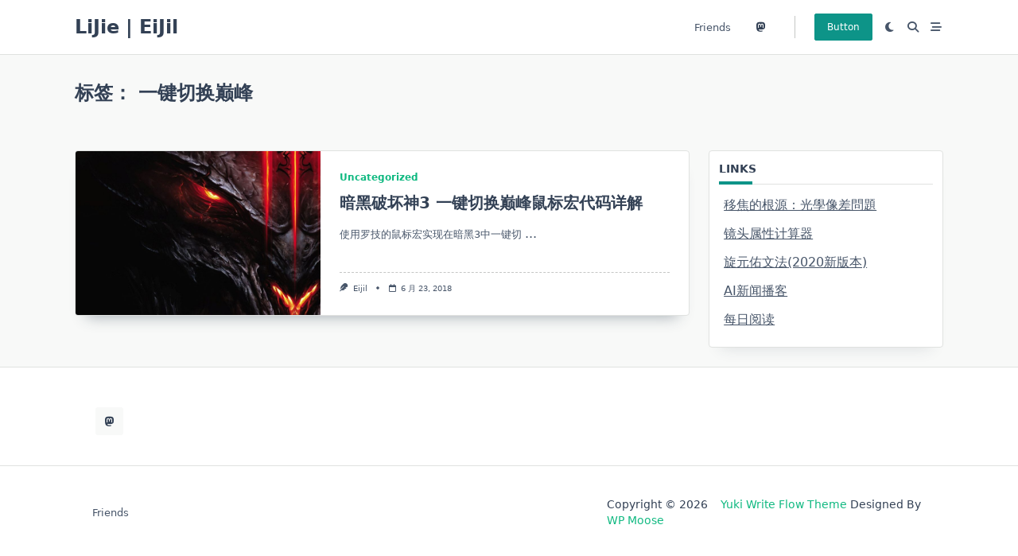

--- FILE ---
content_type: text/css
request_url: https://lijie.org/wp-content/cache/wpo-minify/1768269047/assets/wpo-minify-header-4e9f1cd3.min.css
body_size: 42233
content:
/*!
 * Font Awesome Free 6.6.0 by @fontawesome - https://fontawesome.com
 * License - https://fontawesome.com/license/free (Icons: CC BY 4.0, Fonts: SIL OFL 1.1, Code: MIT License)
 * Copyright 2024 Fonticons, Inc.
 */
.fa{font-family:var(--fa-style-family,"Font Awesome 6 Free");font-weight:var(--fa-style,900)}.fa,.fa-brands,.fa-classic,.fa-regular,.fa-sharp-solid,.fa-solid,.fab,.far,.fas{-moz-osx-font-smoothing:grayscale;-webkit-font-smoothing:antialiased;display:var(--fa-display,inline-block);font-style:normal;font-variant:normal;line-height:1;text-rendering:auto}.fa-classic,.fa-regular,.fa-solid,.far,.fas{font-family:"Font Awesome 6 Free"}.fa-brands,.fab{font-family:"Font Awesome 6 Brands"}.fa-1x{font-size:1em}.fa-2x{font-size:2em}.fa-3x{font-size:3em}.fa-4x{font-size:4em}.fa-5x{font-size:5em}.fa-6x{font-size:6em}.fa-7x{font-size:7em}.fa-8x{font-size:8em}.fa-9x{font-size:9em}.fa-10x{font-size:10em}.fa-2xs{font-size:.625em;line-height:.1em;vertical-align:.225em}.fa-xs{font-size:.75em;line-height:.08333em;vertical-align:.125em}.fa-sm{font-size:.875em;line-height:.07143em;vertical-align:.05357em}.fa-lg{font-size:1.25em;line-height:.05em;vertical-align:-.075em}.fa-xl{font-size:1.5em;line-height:.04167em;vertical-align:-.125em}.fa-2xl{font-size:2em;line-height:.03125em;vertical-align:-.1875em}.fa-fw{text-align:center;width:1.25em}.fa-ul{list-style-type:none;margin-left:var(--fa-li-margin,2.5em);padding-left:0}.fa-ul>li{position:relative}.fa-li{left:calc(var(--fa-li-width, 2em)*-1);position:absolute;text-align:center;width:var(--fa-li-width,2em);line-height:inherit}.fa-border{border-radius:var(--fa-border-radius,.1em);border:var(--fa-border-width,.08em) var(--fa-border-style,solid) var(--fa-border-color,#eee);padding:var(--fa-border-padding,.2em .25em .15em)}.fa-pull-left{float:left;margin-right:var(--fa-pull-margin,.3em)}.fa-pull-right{float:right;margin-left:var(--fa-pull-margin,.3em)}.fa-beat{animation-name:fa-beat;animation-delay:var(--fa-animation-delay,0s);animation-direction:var(--fa-animation-direction,normal);animation-duration:var(--fa-animation-duration,1s);animation-iteration-count:var(--fa-animation-iteration-count,infinite);animation-timing-function:var(--fa-animation-timing,ease-in-out)}.fa-bounce{animation-name:fa-bounce;animation-delay:var(--fa-animation-delay,0s);animation-direction:var(--fa-animation-direction,normal);animation-duration:var(--fa-animation-duration,1s);animation-iteration-count:var(--fa-animation-iteration-count,infinite);animation-timing-function:var(--fa-animation-timing,cubic-bezier(.28,.84,.42,1))}.fa-fade{animation-name:fa-fade;animation-iteration-count:var(--fa-animation-iteration-count,infinite);animation-timing-function:var(--fa-animation-timing,cubic-bezier(.4,0,.6,1))}.fa-beat-fade,.fa-fade{animation-delay:var(--fa-animation-delay,0s);animation-direction:var(--fa-animation-direction,normal);animation-duration:var(--fa-animation-duration,1s)}.fa-beat-fade{animation-name:fa-beat-fade;animation-iteration-count:var(--fa-animation-iteration-count,infinite);animation-timing-function:var(--fa-animation-timing,cubic-bezier(.4,0,.6,1))}.fa-flip{animation-name:fa-flip;animation-delay:var(--fa-animation-delay,0s);animation-direction:var(--fa-animation-direction,normal);animation-duration:var(--fa-animation-duration,1s);animation-iteration-count:var(--fa-animation-iteration-count,infinite);animation-timing-function:var(--fa-animation-timing,ease-in-out)}.fa-shake{animation-name:fa-shake;animation-duration:var(--fa-animation-duration,1s);animation-iteration-count:var(--fa-animation-iteration-count,infinite);animation-timing-function:var(--fa-animation-timing,linear)}.fa-shake,.fa-spin{animation-delay:var(--fa-animation-delay,0s);animation-direction:var(--fa-animation-direction,normal)}.fa-spin{animation-name:fa-spin;animation-duration:var(--fa-animation-duration,2s);animation-iteration-count:var(--fa-animation-iteration-count,infinite);animation-timing-function:var(--fa-animation-timing,linear)}.fa-spin-reverse{--fa-animation-direction:reverse}.fa-pulse,.fa-spin-pulse{animation-name:fa-spin;animation-direction:var(--fa-animation-direction,normal);animation-duration:var(--fa-animation-duration,1s);animation-iteration-count:var(--fa-animation-iteration-count,infinite);animation-timing-function:var(--fa-animation-timing,steps(8))}@media (prefers-reduced-motion:reduce){.fa-beat,.fa-beat-fade,.fa-bounce,.fa-fade,.fa-flip,.fa-pulse,.fa-shake,.fa-spin,.fa-spin-pulse{animation-delay:-1ms;animation-duration:1ms;animation-iteration-count:1;transition-delay:0s;transition-duration:0s}}@keyframes fa-beat{0%,90%{transform:scale(1)}45%{transform:scale(var(--fa-beat-scale,1.25))}}@keyframes fa-bounce{0%{transform:scale(1) translateY(0)}10%{transform:scale(var(--fa-bounce-start-scale-x,1.1),var(--fa-bounce-start-scale-y,.9)) translateY(0)}30%{transform:scale(var(--fa-bounce-jump-scale-x,.9),var(--fa-bounce-jump-scale-y,1.1)) translateY(var(--fa-bounce-height,-.5em))}50%{transform:scale(var(--fa-bounce-land-scale-x,1.05),var(--fa-bounce-land-scale-y,.95)) translateY(0)}57%{transform:scale(1) translateY(var(--fa-bounce-rebound,-.125em))}64%{transform:scale(1) translateY(0)}to{transform:scale(1) translateY(0)}}@keyframes fa-fade{50%{opacity:var(--fa-fade-opacity,.4)}}@keyframes fa-beat-fade{0%,to{opacity:var(--fa-beat-fade-opacity,.4);transform:scale(1)}50%{opacity:1;transform:scale(var(--fa-beat-fade-scale,1.125))}}@keyframes fa-flip{50%{transform:rotate3d(var(--fa-flip-x,0),var(--fa-flip-y,1),var(--fa-flip-z,0),var(--fa-flip-angle,-180deg))}}@keyframes fa-shake{0%{transform:rotate(-15deg)}4%{transform:rotate(15deg)}8%,24%{transform:rotate(-18deg)}12%,28%{transform:rotate(18deg)}16%{transform:rotate(-22deg)}20%{transform:rotate(22deg)}32%{transform:rotate(-12deg)}36%{transform:rotate(12deg)}40%,to{transform:rotate(0deg)}}@keyframes fa-spin{0%{transform:rotate(0deg)}to{transform:rotate(1turn)}}.fa-rotate-90{transform:rotate(90deg)}.fa-rotate-180{transform:rotate(180deg)}.fa-rotate-270{transform:rotate(270deg)}.fa-flip-horizontal{transform:scaleX(-1)}.fa-flip-vertical{transform:scaleY(-1)}.fa-flip-both,.fa-flip-horizontal.fa-flip-vertical{transform:scale(-1)}.fa-rotate-by{transform:rotate(var(--fa-rotate-angle,0))}.fa-stack{display:inline-block;height:2em;line-height:2em;position:relative;vertical-align:middle;width:2.5em}.fa-stack-1x,.fa-stack-2x{left:0;position:absolute;text-align:center;width:100%;z-index:var(--fa-stack-z-index,auto)}.fa-stack-1x{line-height:inherit}.fa-stack-2x{font-size:2em}.fa-inverse{color:var(--fa-inverse,#fff)}

.fa-0:before{content:"\30"}.fa-1:before{content:"\31"}.fa-2:before{content:"\32"}.fa-3:before{content:"\33"}.fa-4:before{content:"\34"}.fa-5:before{content:"\35"}.fa-6:before{content:"\36"}.fa-7:before{content:"\37"}.fa-8:before{content:"\38"}.fa-9:before{content:"\39"}.fa-fill-drip:before{content:"\f576"}.fa-arrows-to-circle:before{content:"\e4bd"}.fa-chevron-circle-right:before,.fa-circle-chevron-right:before{content:"\f138"}.fa-at:before{content:"\40"}.fa-trash-alt:before,.fa-trash-can:before{content:"\f2ed"}.fa-text-height:before{content:"\f034"}.fa-user-times:before,.fa-user-xmark:before{content:"\f235"}.fa-stethoscope:before{content:"\f0f1"}.fa-comment-alt:before,.fa-message:before{content:"\f27a"}.fa-info:before{content:"\f129"}.fa-compress-alt:before,.fa-down-left-and-up-right-to-center:before{content:"\f422"}.fa-explosion:before{content:"\e4e9"}.fa-file-alt:before,.fa-file-lines:before,.fa-file-text:before{content:"\f15c"}.fa-wave-square:before{content:"\f83e"}.fa-ring:before{content:"\f70b"}.fa-building-un:before{content:"\e4d9"}.fa-dice-three:before{content:"\f527"}.fa-calendar-alt:before,.fa-calendar-days:before{content:"\f073"}.fa-anchor-circle-check:before{content:"\e4aa"}.fa-building-circle-arrow-right:before{content:"\e4d1"}.fa-volleyball-ball:before,.fa-volleyball:before{content:"\f45f"}.fa-arrows-up-to-line:before{content:"\e4c2"}.fa-sort-desc:before,.fa-sort-down:before{content:"\f0dd"}.fa-circle-minus:before,.fa-minus-circle:before{content:"\f056"}.fa-door-open:before{content:"\f52b"}.fa-right-from-bracket:before,.fa-sign-out-alt:before{content:"\f2f5"}.fa-atom:before{content:"\f5d2"}.fa-soap:before{content:"\e06e"}.fa-heart-music-camera-bolt:before,.fa-icons:before{content:"\f86d"}.fa-microphone-alt-slash:before,.fa-microphone-lines-slash:before{content:"\f539"}.fa-bridge-circle-check:before{content:"\e4c9"}.fa-pump-medical:before{content:"\e06a"}.fa-fingerprint:before{content:"\f577"}.fa-hand-point-right:before{content:"\f0a4"}.fa-magnifying-glass-location:before,.fa-search-location:before{content:"\f689"}.fa-forward-step:before,.fa-step-forward:before{content:"\f051"}.fa-face-smile-beam:before,.fa-smile-beam:before{content:"\f5b8"}.fa-flag-checkered:before{content:"\f11e"}.fa-football-ball:before,.fa-football:before{content:"\f44e"}.fa-school-circle-exclamation:before{content:"\e56c"}.fa-crop:before{content:"\f125"}.fa-angle-double-down:before,.fa-angles-down:before{content:"\f103"}.fa-users-rectangle:before{content:"\e594"}.fa-people-roof:before{content:"\e537"}.fa-people-line:before{content:"\e534"}.fa-beer-mug-empty:before,.fa-beer:before{content:"\f0fc"}.fa-diagram-predecessor:before{content:"\e477"}.fa-arrow-up-long:before,.fa-long-arrow-up:before{content:"\f176"}.fa-burn:before,.fa-fire-flame-simple:before{content:"\f46a"}.fa-male:before,.fa-person:before{content:"\f183"}.fa-laptop:before{content:"\f109"}.fa-file-csv:before{content:"\f6dd"}.fa-menorah:before{content:"\f676"}.fa-truck-plane:before{content:"\e58f"}.fa-record-vinyl:before{content:"\f8d9"}.fa-face-grin-stars:before,.fa-grin-stars:before{content:"\f587"}.fa-bong:before{content:"\f55c"}.fa-pastafarianism:before,.fa-spaghetti-monster-flying:before{content:"\f67b"}.fa-arrow-down-up-across-line:before{content:"\e4af"}.fa-spoon:before,.fa-utensil-spoon:before{content:"\f2e5"}.fa-jar-wheat:before{content:"\e517"}.fa-envelopes-bulk:before,.fa-mail-bulk:before{content:"\f674"}.fa-file-circle-exclamation:before{content:"\e4eb"}.fa-circle-h:before,.fa-hospital-symbol:before{content:"\f47e"}.fa-pager:before{content:"\f815"}.fa-address-book:before,.fa-contact-book:before{content:"\f2b9"}.fa-strikethrough:before{content:"\f0cc"}.fa-k:before{content:"\4b"}.fa-landmark-flag:before{content:"\e51c"}.fa-pencil-alt:before,.fa-pencil:before{content:"\f303"}.fa-backward:before{content:"\f04a"}.fa-caret-right:before{content:"\f0da"}.fa-comments:before{content:"\f086"}.fa-file-clipboard:before,.fa-paste:before{content:"\f0ea"}.fa-code-pull-request:before{content:"\e13c"}.fa-clipboard-list:before{content:"\f46d"}.fa-truck-loading:before,.fa-truck-ramp-box:before{content:"\f4de"}.fa-user-check:before{content:"\f4fc"}.fa-vial-virus:before{content:"\e597"}.fa-sheet-plastic:before{content:"\e571"}.fa-blog:before{content:"\f781"}.fa-user-ninja:before{content:"\f504"}.fa-person-arrow-up-from-line:before{content:"\e539"}.fa-scroll-torah:before,.fa-torah:before{content:"\f6a0"}.fa-broom-ball:before,.fa-quidditch-broom-ball:before,.fa-quidditch:before{content:"\f458"}.fa-toggle-off:before{content:"\f204"}.fa-archive:before,.fa-box-archive:before{content:"\f187"}.fa-person-drowning:before{content:"\e545"}.fa-arrow-down-9-1:before,.fa-sort-numeric-desc:before,.fa-sort-numeric-down-alt:before{content:"\f886"}.fa-face-grin-tongue-squint:before,.fa-grin-tongue-squint:before{content:"\f58a"}.fa-spray-can:before{content:"\f5bd"}.fa-truck-monster:before{content:"\f63b"}.fa-w:before{content:"\57"}.fa-earth-africa:before,.fa-globe-africa:before{content:"\f57c"}.fa-rainbow:before{content:"\f75b"}.fa-circle-notch:before{content:"\f1ce"}.fa-tablet-alt:before,.fa-tablet-screen-button:before{content:"\f3fa"}.fa-paw:before{content:"\f1b0"}.fa-cloud:before{content:"\f0c2"}.fa-trowel-bricks:before{content:"\e58a"}.fa-face-flushed:before,.fa-flushed:before{content:"\f579"}.fa-hospital-user:before{content:"\f80d"}.fa-tent-arrow-left-right:before{content:"\e57f"}.fa-gavel:before,.fa-legal:before{content:"\f0e3"}.fa-binoculars:before{content:"\f1e5"}.fa-microphone-slash:before{content:"\f131"}.fa-box-tissue:before{content:"\e05b"}.fa-motorcycle:before{content:"\f21c"}.fa-bell-concierge:before,.fa-concierge-bell:before{content:"\f562"}.fa-pen-ruler:before,.fa-pencil-ruler:before{content:"\f5ae"}.fa-people-arrows-left-right:before,.fa-people-arrows:before{content:"\e068"}.fa-mars-and-venus-burst:before{content:"\e523"}.fa-caret-square-right:before,.fa-square-caret-right:before{content:"\f152"}.fa-cut:before,.fa-scissors:before{content:"\f0c4"}.fa-sun-plant-wilt:before{content:"\e57a"}.fa-toilets-portable:before{content:"\e584"}.fa-hockey-puck:before{content:"\f453"}.fa-table:before{content:"\f0ce"}.fa-magnifying-glass-arrow-right:before{content:"\e521"}.fa-digital-tachograph:before,.fa-tachograph-digital:before{content:"\f566"}.fa-users-slash:before{content:"\e073"}.fa-clover:before{content:"\e139"}.fa-mail-reply:before,.fa-reply:before{content:"\f3e5"}.fa-star-and-crescent:before{content:"\f699"}.fa-house-fire:before{content:"\e50c"}.fa-minus-square:before,.fa-square-minus:before{content:"\f146"}.fa-helicopter:before{content:"\f533"}.fa-compass:before{content:"\f14e"}.fa-caret-square-down:before,.fa-square-caret-down:before{content:"\f150"}.fa-file-circle-question:before{content:"\e4ef"}.fa-laptop-code:before{content:"\f5fc"}.fa-swatchbook:before{content:"\f5c3"}.fa-prescription-bottle:before{content:"\f485"}.fa-bars:before,.fa-navicon:before{content:"\f0c9"}.fa-people-group:before{content:"\e533"}.fa-hourglass-3:before,.fa-hourglass-end:before{content:"\f253"}.fa-heart-broken:before,.fa-heart-crack:before{content:"\f7a9"}.fa-external-link-square-alt:before,.fa-square-up-right:before{content:"\f360"}.fa-face-kiss-beam:before,.fa-kiss-beam:before{content:"\f597"}.fa-film:before{content:"\f008"}.fa-ruler-horizontal:before{content:"\f547"}.fa-people-robbery:before{content:"\e536"}.fa-lightbulb:before{content:"\f0eb"}.fa-caret-left:before{content:"\f0d9"}.fa-circle-exclamation:before,.fa-exclamation-circle:before{content:"\f06a"}.fa-school-circle-xmark:before{content:"\e56d"}.fa-arrow-right-from-bracket:before,.fa-sign-out:before{content:"\f08b"}.fa-chevron-circle-down:before,.fa-circle-chevron-down:before{content:"\f13a"}.fa-unlock-alt:before,.fa-unlock-keyhole:before{content:"\f13e"}.fa-cloud-showers-heavy:before{content:"\f740"}.fa-headphones-alt:before,.fa-headphones-simple:before{content:"\f58f"}.fa-sitemap:before{content:"\f0e8"}.fa-circle-dollar-to-slot:before,.fa-donate:before{content:"\f4b9"}.fa-memory:before{content:"\f538"}.fa-road-spikes:before{content:"\e568"}.fa-fire-burner:before{content:"\e4f1"}.fa-flag:before{content:"\f024"}.fa-hanukiah:before{content:"\f6e6"}.fa-feather:before{content:"\f52d"}.fa-volume-down:before,.fa-volume-low:before{content:"\f027"}.fa-comment-slash:before{content:"\f4b3"}.fa-cloud-sun-rain:before{content:"\f743"}.fa-compress:before{content:"\f066"}.fa-wheat-alt:before,.fa-wheat-awn:before{content:"\e2cd"}.fa-ankh:before{content:"\f644"}.fa-hands-holding-child:before{content:"\e4fa"}.fa-asterisk:before{content:"\2a"}.fa-check-square:before,.fa-square-check:before{content:"\f14a"}.fa-peseta-sign:before{content:"\e221"}.fa-header:before,.fa-heading:before{content:"\f1dc"}.fa-ghost:before{content:"\f6e2"}.fa-list-squares:before,.fa-list:before{content:"\f03a"}.fa-phone-square-alt:before,.fa-square-phone-flip:before{content:"\f87b"}.fa-cart-plus:before{content:"\f217"}.fa-gamepad:before{content:"\f11b"}.fa-circle-dot:before,.fa-dot-circle:before{content:"\f192"}.fa-dizzy:before,.fa-face-dizzy:before{content:"\f567"}.fa-egg:before{content:"\f7fb"}.fa-house-medical-circle-xmark:before{content:"\e513"}.fa-campground:before{content:"\f6bb"}.fa-folder-plus:before{content:"\f65e"}.fa-futbol-ball:before,.fa-futbol:before,.fa-soccer-ball:before{content:"\f1e3"}.fa-paint-brush:before,.fa-paintbrush:before{content:"\f1fc"}.fa-lock:before{content:"\f023"}.fa-gas-pump:before{content:"\f52f"}.fa-hot-tub-person:before,.fa-hot-tub:before{content:"\f593"}.fa-map-location:before,.fa-map-marked:before{content:"\f59f"}.fa-house-flood-water:before{content:"\e50e"}.fa-tree:before{content:"\f1bb"}.fa-bridge-lock:before{content:"\e4cc"}.fa-sack-dollar:before{content:"\f81d"}.fa-edit:before,.fa-pen-to-square:before{content:"\f044"}.fa-car-side:before{content:"\f5e4"}.fa-share-alt:before,.fa-share-nodes:before{content:"\f1e0"}.fa-heart-circle-minus:before{content:"\e4ff"}.fa-hourglass-2:before,.fa-hourglass-half:before{content:"\f252"}.fa-microscope:before{content:"\f610"}.fa-sink:before{content:"\e06d"}.fa-bag-shopping:before,.fa-shopping-bag:before{content:"\f290"}.fa-arrow-down-z-a:before,.fa-sort-alpha-desc:before,.fa-sort-alpha-down-alt:before{content:"\f881"}.fa-mitten:before{content:"\f7b5"}.fa-person-rays:before{content:"\e54d"}.fa-users:before{content:"\f0c0"}.fa-eye-slash:before{content:"\f070"}.fa-flask-vial:before{content:"\e4f3"}.fa-hand-paper:before,.fa-hand:before{content:"\f256"}.fa-om:before{content:"\f679"}.fa-worm:before{content:"\e599"}.fa-house-circle-xmark:before{content:"\e50b"}.fa-plug:before{content:"\f1e6"}.fa-chevron-up:before{content:"\f077"}.fa-hand-spock:before{content:"\f259"}.fa-stopwatch:before{content:"\f2f2"}.fa-face-kiss:before,.fa-kiss:before{content:"\f596"}.fa-bridge-circle-xmark:before{content:"\e4cb"}.fa-face-grin-tongue:before,.fa-grin-tongue:before{content:"\f589"}.fa-chess-bishop:before{content:"\f43a"}.fa-face-grin-wink:before,.fa-grin-wink:before{content:"\f58c"}.fa-deaf:before,.fa-deafness:before,.fa-ear-deaf:before,.fa-hard-of-hearing:before{content:"\f2a4"}.fa-road-circle-check:before{content:"\e564"}.fa-dice-five:before{content:"\f523"}.fa-rss-square:before,.fa-square-rss:before{content:"\f143"}.fa-land-mine-on:before{content:"\e51b"}.fa-i-cursor:before{content:"\f246"}.fa-stamp:before{content:"\f5bf"}.fa-stairs:before{content:"\e289"}.fa-i:before{content:"\49"}.fa-hryvnia-sign:before,.fa-hryvnia:before{content:"\f6f2"}.fa-pills:before{content:"\f484"}.fa-face-grin-wide:before,.fa-grin-alt:before{content:"\f581"}.fa-tooth:before{content:"\f5c9"}.fa-v:before{content:"\56"}.fa-bangladeshi-taka-sign:before{content:"\e2e6"}.fa-bicycle:before{content:"\f206"}.fa-rod-asclepius:before,.fa-rod-snake:before,.fa-staff-aesculapius:before,.fa-staff-snake:before{content:"\e579"}.fa-head-side-cough-slash:before{content:"\e062"}.fa-ambulance:before,.fa-truck-medical:before{content:"\f0f9"}.fa-wheat-awn-circle-exclamation:before{content:"\e598"}.fa-snowman:before{content:"\f7d0"}.fa-mortar-pestle:before{content:"\f5a7"}.fa-road-barrier:before{content:"\e562"}.fa-school:before{content:"\f549"}.fa-igloo:before{content:"\f7ae"}.fa-joint:before{content:"\f595"}.fa-angle-right:before{content:"\f105"}.fa-horse:before{content:"\f6f0"}.fa-q:before{content:"\51"}.fa-g:before{content:"\47"}.fa-notes-medical:before{content:"\f481"}.fa-temperature-2:before,.fa-temperature-half:before,.fa-thermometer-2:before,.fa-thermometer-half:before{content:"\f2c9"}.fa-dong-sign:before{content:"\e169"}.fa-capsules:before{content:"\f46b"}.fa-poo-bolt:before,.fa-poo-storm:before{content:"\f75a"}.fa-face-frown-open:before,.fa-frown-open:before{content:"\f57a"}.fa-hand-point-up:before{content:"\f0a6"}.fa-money-bill:before{content:"\f0d6"}.fa-bookmark:before{content:"\f02e"}.fa-align-justify:before{content:"\f039"}.fa-umbrella-beach:before{content:"\f5ca"}.fa-helmet-un:before{content:"\e503"}.fa-bullseye:before{content:"\f140"}.fa-bacon:before{content:"\f7e5"}.fa-hand-point-down:before{content:"\f0a7"}.fa-arrow-up-from-bracket:before{content:"\e09a"}.fa-folder-blank:before,.fa-folder:before{content:"\f07b"}.fa-file-medical-alt:before,.fa-file-waveform:before{content:"\f478"}.fa-radiation:before{content:"\f7b9"}.fa-chart-simple:before{content:"\e473"}.fa-mars-stroke:before{content:"\f229"}.fa-vial:before{content:"\f492"}.fa-dashboard:before,.fa-gauge-med:before,.fa-gauge:before,.fa-tachometer-alt-average:before{content:"\f624"}.fa-magic-wand-sparkles:before,.fa-wand-magic-sparkles:before{content:"\e2ca"}.fa-e:before{content:"\45"}.fa-pen-alt:before,.fa-pen-clip:before{content:"\f305"}.fa-bridge-circle-exclamation:before{content:"\e4ca"}.fa-user:before{content:"\f007"}.fa-school-circle-check:before{content:"\e56b"}.fa-dumpster:before{content:"\f793"}.fa-shuttle-van:before,.fa-van-shuttle:before{content:"\f5b6"}.fa-building-user:before{content:"\e4da"}.fa-caret-square-left:before,.fa-square-caret-left:before{content:"\f191"}.fa-highlighter:before{content:"\f591"}.fa-key:before{content:"\f084"}.fa-bullhorn:before{content:"\f0a1"}.fa-globe:before{content:"\f0ac"}.fa-synagogue:before{content:"\f69b"}.fa-person-half-dress:before{content:"\e548"}.fa-road-bridge:before{content:"\e563"}.fa-location-arrow:before{content:"\f124"}.fa-c:before{content:"\43"}.fa-tablet-button:before{content:"\f10a"}.fa-building-lock:before{content:"\e4d6"}.fa-pizza-slice:before{content:"\f818"}.fa-money-bill-wave:before{content:"\f53a"}.fa-area-chart:before,.fa-chart-area:before{content:"\f1fe"}.fa-house-flag:before{content:"\e50d"}.fa-person-circle-minus:before{content:"\e540"}.fa-ban:before,.fa-cancel:before{content:"\f05e"}.fa-camera-rotate:before{content:"\e0d8"}.fa-air-freshener:before,.fa-spray-can-sparkles:before{content:"\f5d0"}.fa-star:before{content:"\f005"}.fa-repeat:before{content:"\f363"}.fa-cross:before{content:"\f654"}.fa-box:before{content:"\f466"}.fa-venus-mars:before{content:"\f228"}.fa-arrow-pointer:before,.fa-mouse-pointer:before{content:"\f245"}.fa-expand-arrows-alt:before,.fa-maximize:before{content:"\f31e"}.fa-charging-station:before{content:"\f5e7"}.fa-shapes:before,.fa-triangle-circle-square:before{content:"\f61f"}.fa-random:before,.fa-shuffle:before{content:"\f074"}.fa-person-running:before,.fa-running:before{content:"\f70c"}.fa-mobile-retro:before{content:"\e527"}.fa-grip-lines-vertical:before{content:"\f7a5"}.fa-spider:before{content:"\f717"}.fa-hands-bound:before{content:"\e4f9"}.fa-file-invoice-dollar:before{content:"\f571"}.fa-plane-circle-exclamation:before{content:"\e556"}.fa-x-ray:before{content:"\f497"}.fa-spell-check:before{content:"\f891"}.fa-slash:before{content:"\f715"}.fa-computer-mouse:before,.fa-mouse:before{content:"\f8cc"}.fa-arrow-right-to-bracket:before,.fa-sign-in:before{content:"\f090"}.fa-shop-slash:before,.fa-store-alt-slash:before{content:"\e070"}.fa-server:before{content:"\f233"}.fa-virus-covid-slash:before{content:"\e4a9"}.fa-shop-lock:before{content:"\e4a5"}.fa-hourglass-1:before,.fa-hourglass-start:before{content:"\f251"}.fa-blender-phone:before{content:"\f6b6"}.fa-building-wheat:before{content:"\e4db"}.fa-person-breastfeeding:before{content:"\e53a"}.fa-right-to-bracket:before,.fa-sign-in-alt:before{content:"\f2f6"}.fa-venus:before{content:"\f221"}.fa-passport:before{content:"\f5ab"}.fa-thumb-tack-slash:before,.fa-thumbtack-slash:before{content:"\e68f"}.fa-heart-pulse:before,.fa-heartbeat:before{content:"\f21e"}.fa-people-carry-box:before,.fa-people-carry:before{content:"\f4ce"}.fa-temperature-high:before{content:"\f769"}.fa-microchip:before{content:"\f2db"}.fa-crown:before{content:"\f521"}.fa-weight-hanging:before{content:"\f5cd"}.fa-xmarks-lines:before{content:"\e59a"}.fa-file-prescription:before{content:"\f572"}.fa-weight-scale:before,.fa-weight:before{content:"\f496"}.fa-user-friends:before,.fa-user-group:before{content:"\f500"}.fa-arrow-up-a-z:before,.fa-sort-alpha-up:before{content:"\f15e"}.fa-chess-knight:before{content:"\f441"}.fa-face-laugh-squint:before,.fa-laugh-squint:before{content:"\f59b"}.fa-wheelchair:before{content:"\f193"}.fa-arrow-circle-up:before,.fa-circle-arrow-up:before{content:"\f0aa"}.fa-toggle-on:before{content:"\f205"}.fa-person-walking:before,.fa-walking:before{content:"\f554"}.fa-l:before{content:"\4c"}.fa-fire:before{content:"\f06d"}.fa-bed-pulse:before,.fa-procedures:before{content:"\f487"}.fa-shuttle-space:before,.fa-space-shuttle:before{content:"\f197"}.fa-face-laugh:before,.fa-laugh:before{content:"\f599"}.fa-folder-open:before{content:"\f07c"}.fa-heart-circle-plus:before{content:"\e500"}.fa-code-fork:before{content:"\e13b"}.fa-city:before{content:"\f64f"}.fa-microphone-alt:before,.fa-microphone-lines:before{content:"\f3c9"}.fa-pepper-hot:before{content:"\f816"}.fa-unlock:before{content:"\f09c"}.fa-colon-sign:before{content:"\e140"}.fa-headset:before{content:"\f590"}.fa-store-slash:before{content:"\e071"}.fa-road-circle-xmark:before{content:"\e566"}.fa-user-minus:before{content:"\f503"}.fa-mars-stroke-up:before,.fa-mars-stroke-v:before{content:"\f22a"}.fa-champagne-glasses:before,.fa-glass-cheers:before{content:"\f79f"}.fa-clipboard:before{content:"\f328"}.fa-house-circle-exclamation:before{content:"\e50a"}.fa-file-arrow-up:before,.fa-file-upload:before{content:"\f574"}.fa-wifi-3:before,.fa-wifi-strong:before,.fa-wifi:before{content:"\f1eb"}.fa-bath:before,.fa-bathtub:before{content:"\f2cd"}.fa-underline:before{content:"\f0cd"}.fa-user-edit:before,.fa-user-pen:before{content:"\f4ff"}.fa-signature:before{content:"\f5b7"}.fa-stroopwafel:before{content:"\f551"}.fa-bold:before{content:"\f032"}.fa-anchor-lock:before{content:"\e4ad"}.fa-building-ngo:before{content:"\e4d7"}.fa-manat-sign:before{content:"\e1d5"}.fa-not-equal:before{content:"\f53e"}.fa-border-style:before,.fa-border-top-left:before{content:"\f853"}.fa-map-location-dot:before,.fa-map-marked-alt:before{content:"\f5a0"}.fa-jedi:before{content:"\f669"}.fa-poll:before,.fa-square-poll-vertical:before{content:"\f681"}.fa-mug-hot:before{content:"\f7b6"}.fa-battery-car:before,.fa-car-battery:before{content:"\f5df"}.fa-gift:before{content:"\f06b"}.fa-dice-two:before{content:"\f528"}.fa-chess-queen:before{content:"\f445"}.fa-glasses:before{content:"\f530"}.fa-chess-board:before{content:"\f43c"}.fa-building-circle-check:before{content:"\e4d2"}.fa-person-chalkboard:before{content:"\e53d"}.fa-mars-stroke-h:before,.fa-mars-stroke-right:before{content:"\f22b"}.fa-hand-back-fist:before,.fa-hand-rock:before{content:"\f255"}.fa-caret-square-up:before,.fa-square-caret-up:before{content:"\f151"}.fa-cloud-showers-water:before{content:"\e4e4"}.fa-bar-chart:before,.fa-chart-bar:before{content:"\f080"}.fa-hands-bubbles:before,.fa-hands-wash:before{content:"\e05e"}.fa-less-than-equal:before{content:"\f537"}.fa-train:before{content:"\f238"}.fa-eye-low-vision:before,.fa-low-vision:before{content:"\f2a8"}.fa-crow:before{content:"\f520"}.fa-sailboat:before{content:"\e445"}.fa-window-restore:before{content:"\f2d2"}.fa-plus-square:before,.fa-square-plus:before{content:"\f0fe"}.fa-torii-gate:before{content:"\f6a1"}.fa-frog:before{content:"\f52e"}.fa-bucket:before{content:"\e4cf"}.fa-image:before{content:"\f03e"}.fa-microphone:before{content:"\f130"}.fa-cow:before{content:"\f6c8"}.fa-caret-up:before{content:"\f0d8"}.fa-screwdriver:before{content:"\f54a"}.fa-folder-closed:before{content:"\e185"}.fa-house-tsunami:before{content:"\e515"}.fa-square-nfi:before{content:"\e576"}.fa-arrow-up-from-ground-water:before{content:"\e4b5"}.fa-glass-martini-alt:before,.fa-martini-glass:before{content:"\f57b"}.fa-rotate-back:before,.fa-rotate-backward:before,.fa-rotate-left:before,.fa-undo-alt:before{content:"\f2ea"}.fa-columns:before,.fa-table-columns:before{content:"\f0db"}.fa-lemon:before{content:"\f094"}.fa-head-side-mask:before{content:"\e063"}.fa-handshake:before{content:"\f2b5"}.fa-gem:before{content:"\f3a5"}.fa-dolly-box:before,.fa-dolly:before{content:"\f472"}.fa-smoking:before{content:"\f48d"}.fa-compress-arrows-alt:before,.fa-minimize:before{content:"\f78c"}.fa-monument:before{content:"\f5a6"}.fa-snowplow:before{content:"\f7d2"}.fa-angle-double-right:before,.fa-angles-right:before{content:"\f101"}.fa-cannabis:before{content:"\f55f"}.fa-circle-play:before,.fa-play-circle:before{content:"\f144"}.fa-tablets:before{content:"\f490"}.fa-ethernet:before{content:"\f796"}.fa-eur:before,.fa-euro-sign:before,.fa-euro:before{content:"\f153"}.fa-chair:before{content:"\f6c0"}.fa-check-circle:before,.fa-circle-check:before{content:"\f058"}.fa-circle-stop:before,.fa-stop-circle:before{content:"\f28d"}.fa-compass-drafting:before,.fa-drafting-compass:before{content:"\f568"}.fa-plate-wheat:before{content:"\e55a"}.fa-icicles:before{content:"\f7ad"}.fa-person-shelter:before{content:"\e54f"}.fa-neuter:before{content:"\f22c"}.fa-id-badge:before{content:"\f2c1"}.fa-marker:before{content:"\f5a1"}.fa-face-laugh-beam:before,.fa-laugh-beam:before{content:"\f59a"}.fa-helicopter-symbol:before{content:"\e502"}.fa-universal-access:before{content:"\f29a"}.fa-chevron-circle-up:before,.fa-circle-chevron-up:before{content:"\f139"}.fa-lari-sign:before{content:"\e1c8"}.fa-volcano:before{content:"\f770"}.fa-person-walking-dashed-line-arrow-right:before{content:"\e553"}.fa-gbp:before,.fa-pound-sign:before,.fa-sterling-sign:before{content:"\f154"}.fa-viruses:before{content:"\e076"}.fa-square-person-confined:before{content:"\e577"}.fa-user-tie:before{content:"\f508"}.fa-arrow-down-long:before,.fa-long-arrow-down:before{content:"\f175"}.fa-tent-arrow-down-to-line:before{content:"\e57e"}.fa-certificate:before{content:"\f0a3"}.fa-mail-reply-all:before,.fa-reply-all:before{content:"\f122"}.fa-suitcase:before{content:"\f0f2"}.fa-person-skating:before,.fa-skating:before{content:"\f7c5"}.fa-filter-circle-dollar:before,.fa-funnel-dollar:before{content:"\f662"}.fa-camera-retro:before{content:"\f083"}.fa-arrow-circle-down:before,.fa-circle-arrow-down:before{content:"\f0ab"}.fa-arrow-right-to-file:before,.fa-file-import:before{content:"\f56f"}.fa-external-link-square:before,.fa-square-arrow-up-right:before{content:"\f14c"}.fa-box-open:before{content:"\f49e"}.fa-scroll:before{content:"\f70e"}.fa-spa:before{content:"\f5bb"}.fa-location-pin-lock:before{content:"\e51f"}.fa-pause:before{content:"\f04c"}.fa-hill-avalanche:before{content:"\e507"}.fa-temperature-0:before,.fa-temperature-empty:before,.fa-thermometer-0:before,.fa-thermometer-empty:before{content:"\f2cb"}.fa-bomb:before{content:"\f1e2"}.fa-registered:before{content:"\f25d"}.fa-address-card:before,.fa-contact-card:before,.fa-vcard:before{content:"\f2bb"}.fa-balance-scale-right:before,.fa-scale-unbalanced-flip:before{content:"\f516"}.fa-subscript:before{content:"\f12c"}.fa-diamond-turn-right:before,.fa-directions:before{content:"\f5eb"}.fa-burst:before{content:"\e4dc"}.fa-house-laptop:before,.fa-laptop-house:before{content:"\e066"}.fa-face-tired:before,.fa-tired:before{content:"\f5c8"}.fa-money-bills:before{content:"\e1f3"}.fa-smog:before{content:"\f75f"}.fa-crutch:before{content:"\f7f7"}.fa-cloud-arrow-up:before,.fa-cloud-upload-alt:before,.fa-cloud-upload:before{content:"\f0ee"}.fa-palette:before{content:"\f53f"}.fa-arrows-turn-right:before{content:"\e4c0"}.fa-vest:before{content:"\e085"}.fa-ferry:before{content:"\e4ea"}.fa-arrows-down-to-people:before{content:"\e4b9"}.fa-seedling:before,.fa-sprout:before{content:"\f4d8"}.fa-arrows-alt-h:before,.fa-left-right:before{content:"\f337"}.fa-boxes-packing:before{content:"\e4c7"}.fa-arrow-circle-left:before,.fa-circle-arrow-left:before{content:"\f0a8"}.fa-group-arrows-rotate:before{content:"\e4f6"}.fa-bowl-food:before{content:"\e4c6"}.fa-candy-cane:before{content:"\f786"}.fa-arrow-down-wide-short:before,.fa-sort-amount-asc:before,.fa-sort-amount-down:before{content:"\f160"}.fa-cloud-bolt:before,.fa-thunderstorm:before{content:"\f76c"}.fa-remove-format:before,.fa-text-slash:before{content:"\f87d"}.fa-face-smile-wink:before,.fa-smile-wink:before{content:"\f4da"}.fa-file-word:before{content:"\f1c2"}.fa-file-powerpoint:before{content:"\f1c4"}.fa-arrows-h:before,.fa-arrows-left-right:before{content:"\f07e"}.fa-house-lock:before{content:"\e510"}.fa-cloud-arrow-down:before,.fa-cloud-download-alt:before,.fa-cloud-download:before{content:"\f0ed"}.fa-children:before{content:"\e4e1"}.fa-blackboard:before,.fa-chalkboard:before{content:"\f51b"}.fa-user-alt-slash:before,.fa-user-large-slash:before{content:"\f4fa"}.fa-envelope-open:before{content:"\f2b6"}.fa-handshake-alt-slash:before,.fa-handshake-simple-slash:before{content:"\e05f"}.fa-mattress-pillow:before{content:"\e525"}.fa-guarani-sign:before{content:"\e19a"}.fa-arrows-rotate:before,.fa-refresh:before,.fa-sync:before{content:"\f021"}.fa-fire-extinguisher:before{content:"\f134"}.fa-cruzeiro-sign:before{content:"\e152"}.fa-greater-than-equal:before{content:"\f532"}.fa-shield-alt:before,.fa-shield-halved:before{content:"\f3ed"}.fa-atlas:before,.fa-book-atlas:before{content:"\f558"}.fa-virus:before{content:"\e074"}.fa-envelope-circle-check:before{content:"\e4e8"}.fa-layer-group:before{content:"\f5fd"}.fa-arrows-to-dot:before{content:"\e4be"}.fa-archway:before{content:"\f557"}.fa-heart-circle-check:before{content:"\e4fd"}.fa-house-chimney-crack:before,.fa-house-damage:before{content:"\f6f1"}.fa-file-archive:before,.fa-file-zipper:before{content:"\f1c6"}.fa-square:before{content:"\f0c8"}.fa-glass-martini:before,.fa-martini-glass-empty:before{content:"\f000"}.fa-couch:before{content:"\f4b8"}.fa-cedi-sign:before{content:"\e0df"}.fa-italic:before{content:"\f033"}.fa-table-cells-column-lock:before{content:"\e678"}.fa-church:before{content:"\f51d"}.fa-comments-dollar:before{content:"\f653"}.fa-democrat:before{content:"\f747"}.fa-z:before{content:"\5a"}.fa-person-skiing:before,.fa-skiing:before{content:"\f7c9"}.fa-road-lock:before{content:"\e567"}.fa-a:before{content:"\41"}.fa-temperature-arrow-down:before,.fa-temperature-down:before{content:"\e03f"}.fa-feather-alt:before,.fa-feather-pointed:before{content:"\f56b"}.fa-p:before{content:"\50"}.fa-snowflake:before{content:"\f2dc"}.fa-newspaper:before{content:"\f1ea"}.fa-ad:before,.fa-rectangle-ad:before{content:"\f641"}.fa-arrow-circle-right:before,.fa-circle-arrow-right:before{content:"\f0a9"}.fa-filter-circle-xmark:before{content:"\e17b"}.fa-locust:before{content:"\e520"}.fa-sort:before,.fa-unsorted:before{content:"\f0dc"}.fa-list-1-2:before,.fa-list-numeric:before,.fa-list-ol:before{content:"\f0cb"}.fa-person-dress-burst:before{content:"\e544"}.fa-money-check-alt:before,.fa-money-check-dollar:before{content:"\f53d"}.fa-vector-square:before{content:"\f5cb"}.fa-bread-slice:before{content:"\f7ec"}.fa-language:before{content:"\f1ab"}.fa-face-kiss-wink-heart:before,.fa-kiss-wink-heart:before{content:"\f598"}.fa-filter:before{content:"\f0b0"}.fa-question:before{content:"\3f"}.fa-file-signature:before{content:"\f573"}.fa-arrows-alt:before,.fa-up-down-left-right:before{content:"\f0b2"}.fa-house-chimney-user:before{content:"\e065"}.fa-hand-holding-heart:before{content:"\f4be"}.fa-puzzle-piece:before{content:"\f12e"}.fa-money-check:before{content:"\f53c"}.fa-star-half-alt:before,.fa-star-half-stroke:before{content:"\f5c0"}.fa-code:before{content:"\f121"}.fa-glass-whiskey:before,.fa-whiskey-glass:before{content:"\f7a0"}.fa-building-circle-exclamation:before{content:"\e4d3"}.fa-magnifying-glass-chart:before{content:"\e522"}.fa-arrow-up-right-from-square:before,.fa-external-link:before{content:"\f08e"}.fa-cubes-stacked:before{content:"\e4e6"}.fa-krw:before,.fa-won-sign:before,.fa-won:before{content:"\f159"}.fa-virus-covid:before{content:"\e4a8"}.fa-austral-sign:before{content:"\e0a9"}.fa-f:before{content:"\46"}.fa-leaf:before{content:"\f06c"}.fa-road:before{content:"\f018"}.fa-cab:before,.fa-taxi:before{content:"\f1ba"}.fa-person-circle-plus:before{content:"\e541"}.fa-chart-pie:before,.fa-pie-chart:before{content:"\f200"}.fa-bolt-lightning:before{content:"\e0b7"}.fa-sack-xmark:before{content:"\e56a"}.fa-file-excel:before{content:"\f1c3"}.fa-file-contract:before{content:"\f56c"}.fa-fish-fins:before{content:"\e4f2"}.fa-building-flag:before{content:"\e4d5"}.fa-face-grin-beam:before,.fa-grin-beam:before{content:"\f582"}.fa-object-ungroup:before{content:"\f248"}.fa-poop:before{content:"\f619"}.fa-location-pin:before,.fa-map-marker:before{content:"\f041"}.fa-kaaba:before{content:"\f66b"}.fa-toilet-paper:before{content:"\f71e"}.fa-hard-hat:before,.fa-hat-hard:before,.fa-helmet-safety:before{content:"\f807"}.fa-eject:before{content:"\f052"}.fa-arrow-alt-circle-right:before,.fa-circle-right:before{content:"\f35a"}.fa-plane-circle-check:before{content:"\e555"}.fa-face-rolling-eyes:before,.fa-meh-rolling-eyes:before{content:"\f5a5"}.fa-object-group:before{content:"\f247"}.fa-chart-line:before,.fa-line-chart:before{content:"\f201"}.fa-mask-ventilator:before{content:"\e524"}.fa-arrow-right:before{content:"\f061"}.fa-map-signs:before,.fa-signs-post:before{content:"\f277"}.fa-cash-register:before{content:"\f788"}.fa-person-circle-question:before{content:"\e542"}.fa-h:before{content:"\48"}.fa-tarp:before{content:"\e57b"}.fa-screwdriver-wrench:before,.fa-tools:before{content:"\f7d9"}.fa-arrows-to-eye:before{content:"\e4bf"}.fa-plug-circle-bolt:before{content:"\e55b"}.fa-heart:before{content:"\f004"}.fa-mars-and-venus:before{content:"\f224"}.fa-home-user:before,.fa-house-user:before{content:"\e1b0"}.fa-dumpster-fire:before{content:"\f794"}.fa-house-crack:before{content:"\e3b1"}.fa-cocktail:before,.fa-martini-glass-citrus:before{content:"\f561"}.fa-face-surprise:before,.fa-surprise:before{content:"\f5c2"}.fa-bottle-water:before{content:"\e4c5"}.fa-circle-pause:before,.fa-pause-circle:before{content:"\f28b"}.fa-toilet-paper-slash:before{content:"\e072"}.fa-apple-alt:before,.fa-apple-whole:before{content:"\f5d1"}.fa-kitchen-set:before{content:"\e51a"}.fa-r:before{content:"\52"}.fa-temperature-1:before,.fa-temperature-quarter:before,.fa-thermometer-1:before,.fa-thermometer-quarter:before{content:"\f2ca"}.fa-cube:before{content:"\f1b2"}.fa-bitcoin-sign:before{content:"\e0b4"}.fa-shield-dog:before{content:"\e573"}.fa-solar-panel:before{content:"\f5ba"}.fa-lock-open:before{content:"\f3c1"}.fa-elevator:before{content:"\e16d"}.fa-money-bill-transfer:before{content:"\e528"}.fa-money-bill-trend-up:before{content:"\e529"}.fa-house-flood-water-circle-arrow-right:before{content:"\e50f"}.fa-poll-h:before,.fa-square-poll-horizontal:before{content:"\f682"}.fa-circle:before{content:"\f111"}.fa-backward-fast:before,.fa-fast-backward:before{content:"\f049"}.fa-recycle:before{content:"\f1b8"}.fa-user-astronaut:before{content:"\f4fb"}.fa-plane-slash:before{content:"\e069"}.fa-trademark:before{content:"\f25c"}.fa-basketball-ball:before,.fa-basketball:before{content:"\f434"}.fa-satellite-dish:before{content:"\f7c0"}.fa-arrow-alt-circle-up:before,.fa-circle-up:before{content:"\f35b"}.fa-mobile-alt:before,.fa-mobile-screen-button:before{content:"\f3cd"}.fa-volume-high:before,.fa-volume-up:before{content:"\f028"}.fa-users-rays:before{content:"\e593"}.fa-wallet:before{content:"\f555"}.fa-clipboard-check:before{content:"\f46c"}.fa-file-audio:before{content:"\f1c7"}.fa-burger:before,.fa-hamburger:before{content:"\f805"}.fa-wrench:before{content:"\f0ad"}.fa-bugs:before{content:"\e4d0"}.fa-rupee-sign:before,.fa-rupee:before{content:"\f156"}.fa-file-image:before{content:"\f1c5"}.fa-circle-question:before,.fa-question-circle:before{content:"\f059"}.fa-plane-departure:before{content:"\f5b0"}.fa-handshake-slash:before{content:"\e060"}.fa-book-bookmark:before{content:"\e0bb"}.fa-code-branch:before{content:"\f126"}.fa-hat-cowboy:before{content:"\f8c0"}.fa-bridge:before{content:"\e4c8"}.fa-phone-alt:before,.fa-phone-flip:before{content:"\f879"}.fa-truck-front:before{content:"\e2b7"}.fa-cat:before{content:"\f6be"}.fa-anchor-circle-exclamation:before{content:"\e4ab"}.fa-truck-field:before{content:"\e58d"}.fa-route:before{content:"\f4d7"}.fa-clipboard-question:before{content:"\e4e3"}.fa-panorama:before{content:"\e209"}.fa-comment-medical:before{content:"\f7f5"}.fa-teeth-open:before{content:"\f62f"}.fa-file-circle-minus:before{content:"\e4ed"}.fa-tags:before{content:"\f02c"}.fa-wine-glass:before{content:"\f4e3"}.fa-fast-forward:before,.fa-forward-fast:before{content:"\f050"}.fa-face-meh-blank:before,.fa-meh-blank:before{content:"\f5a4"}.fa-parking:before,.fa-square-parking:before{content:"\f540"}.fa-house-signal:before{content:"\e012"}.fa-bars-progress:before,.fa-tasks-alt:before{content:"\f828"}.fa-faucet-drip:before{content:"\e006"}.fa-cart-flatbed:before,.fa-dolly-flatbed:before{content:"\f474"}.fa-ban-smoking:before,.fa-smoking-ban:before{content:"\f54d"}.fa-terminal:before{content:"\f120"}.fa-mobile-button:before{content:"\f10b"}.fa-house-medical-flag:before{content:"\e514"}.fa-basket-shopping:before,.fa-shopping-basket:before{content:"\f291"}.fa-tape:before{content:"\f4db"}.fa-bus-alt:before,.fa-bus-simple:before{content:"\f55e"}.fa-eye:before{content:"\f06e"}.fa-face-sad-cry:before,.fa-sad-cry:before{content:"\f5b3"}.fa-audio-description:before{content:"\f29e"}.fa-person-military-to-person:before{content:"\e54c"}.fa-file-shield:before{content:"\e4f0"}.fa-user-slash:before{content:"\f506"}.fa-pen:before{content:"\f304"}.fa-tower-observation:before{content:"\e586"}.fa-file-code:before{content:"\f1c9"}.fa-signal-5:before,.fa-signal-perfect:before,.fa-signal:before{content:"\f012"}.fa-bus:before{content:"\f207"}.fa-heart-circle-xmark:before{content:"\e501"}.fa-home-lg:before,.fa-house-chimney:before{content:"\e3af"}.fa-window-maximize:before{content:"\f2d0"}.fa-face-frown:before,.fa-frown:before{content:"\f119"}.fa-prescription:before{content:"\f5b1"}.fa-shop:before,.fa-store-alt:before{content:"\f54f"}.fa-floppy-disk:before,.fa-save:before{content:"\f0c7"}.fa-vihara:before{content:"\f6a7"}.fa-balance-scale-left:before,.fa-scale-unbalanced:before{content:"\f515"}.fa-sort-asc:before,.fa-sort-up:before{content:"\f0de"}.fa-comment-dots:before,.fa-commenting:before{content:"\f4ad"}.fa-plant-wilt:before{content:"\e5aa"}.fa-diamond:before{content:"\f219"}.fa-face-grin-squint:before,.fa-grin-squint:before{content:"\f585"}.fa-hand-holding-dollar:before,.fa-hand-holding-usd:before{content:"\f4c0"}.fa-bacterium:before{content:"\e05a"}.fa-hand-pointer:before{content:"\f25a"}.fa-drum-steelpan:before{content:"\f56a"}.fa-hand-scissors:before{content:"\f257"}.fa-hands-praying:before,.fa-praying-hands:before{content:"\f684"}.fa-arrow-right-rotate:before,.fa-arrow-rotate-forward:before,.fa-arrow-rotate-right:before,.fa-redo:before{content:"\f01e"}.fa-biohazard:before{content:"\f780"}.fa-location-crosshairs:before,.fa-location:before{content:"\f601"}.fa-mars-double:before{content:"\f227"}.fa-child-dress:before{content:"\e59c"}.fa-users-between-lines:before{content:"\e591"}.fa-lungs-virus:before{content:"\e067"}.fa-face-grin-tears:before,.fa-grin-tears:before{content:"\f588"}.fa-phone:before{content:"\f095"}.fa-calendar-times:before,.fa-calendar-xmark:before{content:"\f273"}.fa-child-reaching:before{content:"\e59d"}.fa-head-side-virus:before{content:"\e064"}.fa-user-cog:before,.fa-user-gear:before{content:"\f4fe"}.fa-arrow-up-1-9:before,.fa-sort-numeric-up:before{content:"\f163"}.fa-door-closed:before{content:"\f52a"}.fa-shield-virus:before{content:"\e06c"}.fa-dice-six:before{content:"\f526"}.fa-mosquito-net:before{content:"\e52c"}.fa-bridge-water:before{content:"\e4ce"}.fa-person-booth:before{content:"\f756"}.fa-text-width:before{content:"\f035"}.fa-hat-wizard:before{content:"\f6e8"}.fa-pen-fancy:before{content:"\f5ac"}.fa-digging:before,.fa-person-digging:before{content:"\f85e"}.fa-trash:before{content:"\f1f8"}.fa-gauge-simple-med:before,.fa-gauge-simple:before,.fa-tachometer-average:before{content:"\f629"}.fa-book-medical:before{content:"\f7e6"}.fa-poo:before{content:"\f2fe"}.fa-quote-right-alt:before,.fa-quote-right:before{content:"\f10e"}.fa-shirt:before,.fa-t-shirt:before,.fa-tshirt:before{content:"\f553"}.fa-cubes:before{content:"\f1b3"}.fa-divide:before{content:"\f529"}.fa-tenge-sign:before,.fa-tenge:before{content:"\f7d7"}.fa-headphones:before{content:"\f025"}.fa-hands-holding:before{content:"\f4c2"}.fa-hands-clapping:before{content:"\e1a8"}.fa-republican:before{content:"\f75e"}.fa-arrow-left:before{content:"\f060"}.fa-person-circle-xmark:before{content:"\e543"}.fa-ruler:before{content:"\f545"}.fa-align-left:before{content:"\f036"}.fa-dice-d6:before{content:"\f6d1"}.fa-restroom:before{content:"\f7bd"}.fa-j:before{content:"\4a"}.fa-users-viewfinder:before{content:"\e595"}.fa-file-video:before{content:"\f1c8"}.fa-external-link-alt:before,.fa-up-right-from-square:before{content:"\f35d"}.fa-table-cells:before,.fa-th:before{content:"\f00a"}.fa-file-pdf:before{content:"\f1c1"}.fa-bible:before,.fa-book-bible:before{content:"\f647"}.fa-o:before{content:"\4f"}.fa-medkit:before,.fa-suitcase-medical:before{content:"\f0fa"}.fa-user-secret:before{content:"\f21b"}.fa-otter:before{content:"\f700"}.fa-female:before,.fa-person-dress:before{content:"\f182"}.fa-comment-dollar:before{content:"\f651"}.fa-briefcase-clock:before,.fa-business-time:before{content:"\f64a"}.fa-table-cells-large:before,.fa-th-large:before{content:"\f009"}.fa-book-tanakh:before,.fa-tanakh:before{content:"\f827"}.fa-phone-volume:before,.fa-volume-control-phone:before{content:"\f2a0"}.fa-hat-cowboy-side:before{content:"\f8c1"}.fa-clipboard-user:before{content:"\f7f3"}.fa-child:before{content:"\f1ae"}.fa-lira-sign:before{content:"\f195"}.fa-satellite:before{content:"\f7bf"}.fa-plane-lock:before{content:"\e558"}.fa-tag:before{content:"\f02b"}.fa-comment:before{content:"\f075"}.fa-birthday-cake:before,.fa-cake-candles:before,.fa-cake:before{content:"\f1fd"}.fa-envelope:before{content:"\f0e0"}.fa-angle-double-up:before,.fa-angles-up:before{content:"\f102"}.fa-paperclip:before{content:"\f0c6"}.fa-arrow-right-to-city:before{content:"\e4b3"}.fa-ribbon:before{content:"\f4d6"}.fa-lungs:before{content:"\f604"}.fa-arrow-up-9-1:before,.fa-sort-numeric-up-alt:before{content:"\f887"}.fa-litecoin-sign:before{content:"\e1d3"}.fa-border-none:before{content:"\f850"}.fa-circle-nodes:before{content:"\e4e2"}.fa-parachute-box:before{content:"\f4cd"}.fa-indent:before{content:"\f03c"}.fa-truck-field-un:before{content:"\e58e"}.fa-hourglass-empty:before,.fa-hourglass:before{content:"\f254"}.fa-mountain:before{content:"\f6fc"}.fa-user-doctor:before,.fa-user-md:before{content:"\f0f0"}.fa-circle-info:before,.fa-info-circle:before{content:"\f05a"}.fa-cloud-meatball:before{content:"\f73b"}.fa-camera-alt:before,.fa-camera:before{content:"\f030"}.fa-square-virus:before{content:"\e578"}.fa-meteor:before{content:"\f753"}.fa-car-on:before{content:"\e4dd"}.fa-sleigh:before{content:"\f7cc"}.fa-arrow-down-1-9:before,.fa-sort-numeric-asc:before,.fa-sort-numeric-down:before{content:"\f162"}.fa-hand-holding-droplet:before,.fa-hand-holding-water:before{content:"\f4c1"}.fa-water:before{content:"\f773"}.fa-calendar-check:before{content:"\f274"}.fa-braille:before{content:"\f2a1"}.fa-prescription-bottle-alt:before,.fa-prescription-bottle-medical:before{content:"\f486"}.fa-landmark:before{content:"\f66f"}.fa-truck:before{content:"\f0d1"}.fa-crosshairs:before{content:"\f05b"}.fa-person-cane:before{content:"\e53c"}.fa-tent:before{content:"\e57d"}.fa-vest-patches:before{content:"\e086"}.fa-check-double:before{content:"\f560"}.fa-arrow-down-a-z:before,.fa-sort-alpha-asc:before,.fa-sort-alpha-down:before{content:"\f15d"}.fa-money-bill-wheat:before{content:"\e52a"}.fa-cookie:before{content:"\f563"}.fa-arrow-left-rotate:before,.fa-arrow-rotate-back:before,.fa-arrow-rotate-backward:before,.fa-arrow-rotate-left:before,.fa-undo:before{content:"\f0e2"}.fa-hard-drive:before,.fa-hdd:before{content:"\f0a0"}.fa-face-grin-squint-tears:before,.fa-grin-squint-tears:before{content:"\f586"}.fa-dumbbell:before{content:"\f44b"}.fa-list-alt:before,.fa-rectangle-list:before{content:"\f022"}.fa-tarp-droplet:before{content:"\e57c"}.fa-house-medical-circle-check:before{content:"\e511"}.fa-person-skiing-nordic:before,.fa-skiing-nordic:before{content:"\f7ca"}.fa-calendar-plus:before{content:"\f271"}.fa-plane-arrival:before{content:"\f5af"}.fa-arrow-alt-circle-left:before,.fa-circle-left:before{content:"\f359"}.fa-subway:before,.fa-train-subway:before{content:"\f239"}.fa-chart-gantt:before{content:"\e0e4"}.fa-indian-rupee-sign:before,.fa-indian-rupee:before,.fa-inr:before{content:"\e1bc"}.fa-crop-alt:before,.fa-crop-simple:before{content:"\f565"}.fa-money-bill-1:before,.fa-money-bill-alt:before{content:"\f3d1"}.fa-left-long:before,.fa-long-arrow-alt-left:before{content:"\f30a"}.fa-dna:before{content:"\f471"}.fa-virus-slash:before{content:"\e075"}.fa-minus:before,.fa-subtract:before{content:"\f068"}.fa-chess:before{content:"\f439"}.fa-arrow-left-long:before,.fa-long-arrow-left:before{content:"\f177"}.fa-plug-circle-check:before{content:"\e55c"}.fa-street-view:before{content:"\f21d"}.fa-franc-sign:before{content:"\e18f"}.fa-volume-off:before{content:"\f026"}.fa-american-sign-language-interpreting:before,.fa-asl-interpreting:before,.fa-hands-american-sign-language-interpreting:before,.fa-hands-asl-interpreting:before{content:"\f2a3"}.fa-cog:before,.fa-gear:before{content:"\f013"}.fa-droplet-slash:before,.fa-tint-slash:before{content:"\f5c7"}.fa-mosque:before{content:"\f678"}.fa-mosquito:before{content:"\e52b"}.fa-star-of-david:before{content:"\f69a"}.fa-person-military-rifle:before{content:"\e54b"}.fa-cart-shopping:before,.fa-shopping-cart:before{content:"\f07a"}.fa-vials:before{content:"\f493"}.fa-plug-circle-plus:before{content:"\e55f"}.fa-place-of-worship:before{content:"\f67f"}.fa-grip-vertical:before{content:"\f58e"}.fa-arrow-turn-up:before,.fa-level-up:before{content:"\f148"}.fa-u:before{content:"\55"}.fa-square-root-alt:before,.fa-square-root-variable:before{content:"\f698"}.fa-clock-four:before,.fa-clock:before{content:"\f017"}.fa-backward-step:before,.fa-step-backward:before{content:"\f048"}.fa-pallet:before{content:"\f482"}.fa-faucet:before{content:"\e005"}.fa-baseball-bat-ball:before{content:"\f432"}.fa-s:before{content:"\53"}.fa-timeline:before{content:"\e29c"}.fa-keyboard:before{content:"\f11c"}.fa-caret-down:before{content:"\f0d7"}.fa-clinic-medical:before,.fa-house-chimney-medical:before{content:"\f7f2"}.fa-temperature-3:before,.fa-temperature-three-quarters:before,.fa-thermometer-3:before,.fa-thermometer-three-quarters:before{content:"\f2c8"}.fa-mobile-android-alt:before,.fa-mobile-screen:before{content:"\f3cf"}.fa-plane-up:before{content:"\e22d"}.fa-piggy-bank:before{content:"\f4d3"}.fa-battery-3:before,.fa-battery-half:before{content:"\f242"}.fa-mountain-city:before{content:"\e52e"}.fa-coins:before{content:"\f51e"}.fa-khanda:before{content:"\f66d"}.fa-sliders-h:before,.fa-sliders:before{content:"\f1de"}.fa-folder-tree:before{content:"\f802"}.fa-network-wired:before{content:"\f6ff"}.fa-map-pin:before{content:"\f276"}.fa-hamsa:before{content:"\f665"}.fa-cent-sign:before{content:"\e3f5"}.fa-flask:before{content:"\f0c3"}.fa-person-pregnant:before{content:"\e31e"}.fa-wand-sparkles:before{content:"\f72b"}.fa-ellipsis-v:before,.fa-ellipsis-vertical:before{content:"\f142"}.fa-ticket:before{content:"\f145"}.fa-power-off:before{content:"\f011"}.fa-long-arrow-alt-right:before,.fa-right-long:before{content:"\f30b"}.fa-flag-usa:before{content:"\f74d"}.fa-laptop-file:before{content:"\e51d"}.fa-teletype:before,.fa-tty:before{content:"\f1e4"}.fa-diagram-next:before{content:"\e476"}.fa-person-rifle:before{content:"\e54e"}.fa-house-medical-circle-exclamation:before{content:"\e512"}.fa-closed-captioning:before{content:"\f20a"}.fa-hiking:before,.fa-person-hiking:before{content:"\f6ec"}.fa-venus-double:before{content:"\f226"}.fa-images:before{content:"\f302"}.fa-calculator:before{content:"\f1ec"}.fa-people-pulling:before{content:"\e535"}.fa-n:before{content:"\4e"}.fa-cable-car:before,.fa-tram:before{content:"\f7da"}.fa-cloud-rain:before{content:"\f73d"}.fa-building-circle-xmark:before{content:"\e4d4"}.fa-ship:before{content:"\f21a"}.fa-arrows-down-to-line:before{content:"\e4b8"}.fa-download:before{content:"\f019"}.fa-face-grin:before,.fa-grin:before{content:"\f580"}.fa-backspace:before,.fa-delete-left:before{content:"\f55a"}.fa-eye-dropper-empty:before,.fa-eye-dropper:before,.fa-eyedropper:before{content:"\f1fb"}.fa-file-circle-check:before{content:"\e5a0"}.fa-forward:before{content:"\f04e"}.fa-mobile-android:before,.fa-mobile-phone:before,.fa-mobile:before{content:"\f3ce"}.fa-face-meh:before,.fa-meh:before{content:"\f11a"}.fa-align-center:before{content:"\f037"}.fa-book-dead:before,.fa-book-skull:before{content:"\f6b7"}.fa-drivers-license:before,.fa-id-card:before{content:"\f2c2"}.fa-dedent:before,.fa-outdent:before{content:"\f03b"}.fa-heart-circle-exclamation:before{content:"\e4fe"}.fa-home-alt:before,.fa-home-lg-alt:before,.fa-home:before,.fa-house:before{content:"\f015"}.fa-calendar-week:before{content:"\f784"}.fa-laptop-medical:before{content:"\f812"}.fa-b:before{content:"\42"}.fa-file-medical:before{content:"\f477"}.fa-dice-one:before{content:"\f525"}.fa-kiwi-bird:before{content:"\f535"}.fa-arrow-right-arrow-left:before,.fa-exchange:before{content:"\f0ec"}.fa-redo-alt:before,.fa-rotate-forward:before,.fa-rotate-right:before{content:"\f2f9"}.fa-cutlery:before,.fa-utensils:before{content:"\f2e7"}.fa-arrow-up-wide-short:before,.fa-sort-amount-up:before{content:"\f161"}.fa-mill-sign:before{content:"\e1ed"}.fa-bowl-rice:before{content:"\e2eb"}.fa-skull:before{content:"\f54c"}.fa-broadcast-tower:before,.fa-tower-broadcast:before{content:"\f519"}.fa-truck-pickup:before{content:"\f63c"}.fa-long-arrow-alt-up:before,.fa-up-long:before{content:"\f30c"}.fa-stop:before{content:"\f04d"}.fa-code-merge:before{content:"\f387"}.fa-upload:before{content:"\f093"}.fa-hurricane:before{content:"\f751"}.fa-mound:before{content:"\e52d"}.fa-toilet-portable:before{content:"\e583"}.fa-compact-disc:before{content:"\f51f"}.fa-file-arrow-down:before,.fa-file-download:before{content:"\f56d"}.fa-caravan:before{content:"\f8ff"}.fa-shield-cat:before{content:"\e572"}.fa-bolt:before,.fa-zap:before{content:"\f0e7"}.fa-glass-water:before{content:"\e4f4"}.fa-oil-well:before{content:"\e532"}.fa-vault:before{content:"\e2c5"}.fa-mars:before{content:"\f222"}.fa-toilet:before{content:"\f7d8"}.fa-plane-circle-xmark:before{content:"\e557"}.fa-cny:before,.fa-jpy:before,.fa-rmb:before,.fa-yen-sign:before,.fa-yen:before{content:"\f157"}.fa-rouble:before,.fa-rub:before,.fa-ruble-sign:before,.fa-ruble:before{content:"\f158"}.fa-sun:before{content:"\f185"}.fa-guitar:before{content:"\f7a6"}.fa-face-laugh-wink:before,.fa-laugh-wink:before{content:"\f59c"}.fa-horse-head:before{content:"\f7ab"}.fa-bore-hole:before{content:"\e4c3"}.fa-industry:before{content:"\f275"}.fa-arrow-alt-circle-down:before,.fa-circle-down:before{content:"\f358"}.fa-arrows-turn-to-dots:before{content:"\e4c1"}.fa-florin-sign:before{content:"\e184"}.fa-arrow-down-short-wide:before,.fa-sort-amount-desc:before,.fa-sort-amount-down-alt:before{content:"\f884"}.fa-less-than:before{content:"\3c"}.fa-angle-down:before{content:"\f107"}.fa-car-tunnel:before{content:"\e4de"}.fa-head-side-cough:before{content:"\e061"}.fa-grip-lines:before{content:"\f7a4"}.fa-thumbs-down:before{content:"\f165"}.fa-user-lock:before{content:"\f502"}.fa-arrow-right-long:before,.fa-long-arrow-right:before{content:"\f178"}.fa-anchor-circle-xmark:before{content:"\e4ac"}.fa-ellipsis-h:before,.fa-ellipsis:before{content:"\f141"}.fa-chess-pawn:before{content:"\f443"}.fa-first-aid:before,.fa-kit-medical:before{content:"\f479"}.fa-person-through-window:before{content:"\e5a9"}.fa-toolbox:before{content:"\f552"}.fa-hands-holding-circle:before{content:"\e4fb"}.fa-bug:before{content:"\f188"}.fa-credit-card-alt:before,.fa-credit-card:before{content:"\f09d"}.fa-automobile:before,.fa-car:before{content:"\f1b9"}.fa-hand-holding-hand:before{content:"\e4f7"}.fa-book-open-reader:before,.fa-book-reader:before{content:"\f5da"}.fa-mountain-sun:before{content:"\e52f"}.fa-arrows-left-right-to-line:before{content:"\e4ba"}.fa-dice-d20:before{content:"\f6cf"}.fa-truck-droplet:before{content:"\e58c"}.fa-file-circle-xmark:before{content:"\e5a1"}.fa-temperature-arrow-up:before,.fa-temperature-up:before{content:"\e040"}.fa-medal:before{content:"\f5a2"}.fa-bed:before{content:"\f236"}.fa-h-square:before,.fa-square-h:before{content:"\f0fd"}.fa-podcast:before{content:"\f2ce"}.fa-temperature-4:before,.fa-temperature-full:before,.fa-thermometer-4:before,.fa-thermometer-full:before{content:"\f2c7"}.fa-bell:before{content:"\f0f3"}.fa-superscript:before{content:"\f12b"}.fa-plug-circle-xmark:before{content:"\e560"}.fa-star-of-life:before{content:"\f621"}.fa-phone-slash:before{content:"\f3dd"}.fa-paint-roller:before{content:"\f5aa"}.fa-hands-helping:before,.fa-handshake-angle:before{content:"\f4c4"}.fa-location-dot:before,.fa-map-marker-alt:before{content:"\f3c5"}.fa-file:before{content:"\f15b"}.fa-greater-than:before{content:"\3e"}.fa-person-swimming:before,.fa-swimmer:before{content:"\f5c4"}.fa-arrow-down:before{content:"\f063"}.fa-droplet:before,.fa-tint:before{content:"\f043"}.fa-eraser:before{content:"\f12d"}.fa-earth-america:before,.fa-earth-americas:before,.fa-earth:before,.fa-globe-americas:before{content:"\f57d"}.fa-person-burst:before{content:"\e53b"}.fa-dove:before{content:"\f4ba"}.fa-battery-0:before,.fa-battery-empty:before{content:"\f244"}.fa-socks:before{content:"\f696"}.fa-inbox:before{content:"\f01c"}.fa-section:before{content:"\e447"}.fa-gauge-high:before,.fa-tachometer-alt-fast:before,.fa-tachometer-alt:before{content:"\f625"}.fa-envelope-open-text:before{content:"\f658"}.fa-hospital-alt:before,.fa-hospital-wide:before,.fa-hospital:before{content:"\f0f8"}.fa-wine-bottle:before{content:"\f72f"}.fa-chess-rook:before{content:"\f447"}.fa-bars-staggered:before,.fa-reorder:before,.fa-stream:before{content:"\f550"}.fa-dharmachakra:before{content:"\f655"}.fa-hotdog:before{content:"\f80f"}.fa-blind:before,.fa-person-walking-with-cane:before{content:"\f29d"}.fa-drum:before{content:"\f569"}.fa-ice-cream:before{content:"\f810"}.fa-heart-circle-bolt:before{content:"\e4fc"}.fa-fax:before{content:"\f1ac"}.fa-paragraph:before{content:"\f1dd"}.fa-check-to-slot:before,.fa-vote-yea:before{content:"\f772"}.fa-star-half:before{content:"\f089"}.fa-boxes-alt:before,.fa-boxes-stacked:before,.fa-boxes:before{content:"\f468"}.fa-chain:before,.fa-link:before{content:"\f0c1"}.fa-assistive-listening-systems:before,.fa-ear-listen:before{content:"\f2a2"}.fa-tree-city:before{content:"\e587"}.fa-play:before{content:"\f04b"}.fa-font:before{content:"\f031"}.fa-table-cells-row-lock:before{content:"\e67a"}.fa-rupiah-sign:before{content:"\e23d"}.fa-magnifying-glass:before,.fa-search:before{content:"\f002"}.fa-ping-pong-paddle-ball:before,.fa-table-tennis-paddle-ball:before,.fa-table-tennis:before{content:"\f45d"}.fa-diagnoses:before,.fa-person-dots-from-line:before{content:"\f470"}.fa-trash-can-arrow-up:before,.fa-trash-restore-alt:before{content:"\f82a"}.fa-naira-sign:before{content:"\e1f6"}.fa-cart-arrow-down:before{content:"\f218"}.fa-walkie-talkie:before{content:"\f8ef"}.fa-file-edit:before,.fa-file-pen:before{content:"\f31c"}.fa-receipt:before{content:"\f543"}.fa-pen-square:before,.fa-pencil-square:before,.fa-square-pen:before{content:"\f14b"}.fa-suitcase-rolling:before{content:"\f5c1"}.fa-person-circle-exclamation:before{content:"\e53f"}.fa-chevron-down:before{content:"\f078"}.fa-battery-5:before,.fa-battery-full:before,.fa-battery:before{content:"\f240"}.fa-skull-crossbones:before{content:"\f714"}.fa-code-compare:before{content:"\e13a"}.fa-list-dots:before,.fa-list-ul:before{content:"\f0ca"}.fa-school-lock:before{content:"\e56f"}.fa-tower-cell:before{content:"\e585"}.fa-down-long:before,.fa-long-arrow-alt-down:before{content:"\f309"}.fa-ranking-star:before{content:"\e561"}.fa-chess-king:before{content:"\f43f"}.fa-person-harassing:before{content:"\e549"}.fa-brazilian-real-sign:before{content:"\e46c"}.fa-landmark-alt:before,.fa-landmark-dome:before{content:"\f752"}.fa-arrow-up:before{content:"\f062"}.fa-television:before,.fa-tv-alt:before,.fa-tv:before{content:"\f26c"}.fa-shrimp:before{content:"\e448"}.fa-list-check:before,.fa-tasks:before{content:"\f0ae"}.fa-jug-detergent:before{content:"\e519"}.fa-circle-user:before,.fa-user-circle:before{content:"\f2bd"}.fa-user-shield:before{content:"\f505"}.fa-wind:before{content:"\f72e"}.fa-car-burst:before,.fa-car-crash:before{content:"\f5e1"}.fa-y:before{content:"\59"}.fa-person-snowboarding:before,.fa-snowboarding:before{content:"\f7ce"}.fa-shipping-fast:before,.fa-truck-fast:before{content:"\f48b"}.fa-fish:before{content:"\f578"}.fa-user-graduate:before{content:"\f501"}.fa-adjust:before,.fa-circle-half-stroke:before{content:"\f042"}.fa-clapperboard:before{content:"\e131"}.fa-circle-radiation:before,.fa-radiation-alt:before{content:"\f7ba"}.fa-baseball-ball:before,.fa-baseball:before{content:"\f433"}.fa-jet-fighter-up:before{content:"\e518"}.fa-diagram-project:before,.fa-project-diagram:before{content:"\f542"}.fa-copy:before{content:"\f0c5"}.fa-volume-mute:before,.fa-volume-times:before,.fa-volume-xmark:before{content:"\f6a9"}.fa-hand-sparkles:before{content:"\e05d"}.fa-grip-horizontal:before,.fa-grip:before{content:"\f58d"}.fa-share-from-square:before,.fa-share-square:before{content:"\f14d"}.fa-child-combatant:before,.fa-child-rifle:before{content:"\e4e0"}.fa-gun:before{content:"\e19b"}.fa-phone-square:before,.fa-square-phone:before{content:"\f098"}.fa-add:before,.fa-plus:before{content:"\2b"}.fa-expand:before{content:"\f065"}.fa-computer:before{content:"\e4e5"}.fa-close:before,.fa-multiply:before,.fa-remove:before,.fa-times:before,.fa-xmark:before{content:"\f00d"}.fa-arrows-up-down-left-right:before,.fa-arrows:before{content:"\f047"}.fa-chalkboard-teacher:before,.fa-chalkboard-user:before{content:"\f51c"}.fa-peso-sign:before{content:"\e222"}.fa-building-shield:before{content:"\e4d8"}.fa-baby:before{content:"\f77c"}.fa-users-line:before{content:"\e592"}.fa-quote-left-alt:before,.fa-quote-left:before{content:"\f10d"}.fa-tractor:before{content:"\f722"}.fa-trash-arrow-up:before,.fa-trash-restore:before{content:"\f829"}.fa-arrow-down-up-lock:before{content:"\e4b0"}.fa-lines-leaning:before{content:"\e51e"}.fa-ruler-combined:before{content:"\f546"}.fa-copyright:before{content:"\f1f9"}.fa-equals:before{content:"\3d"}.fa-blender:before{content:"\f517"}.fa-teeth:before{content:"\f62e"}.fa-ils:before,.fa-shekel-sign:before,.fa-shekel:before,.fa-sheqel-sign:before,.fa-sheqel:before{content:"\f20b"}.fa-map:before{content:"\f279"}.fa-rocket:before{content:"\f135"}.fa-photo-film:before,.fa-photo-video:before{content:"\f87c"}.fa-folder-minus:before{content:"\f65d"}.fa-store:before{content:"\f54e"}.fa-arrow-trend-up:before{content:"\e098"}.fa-plug-circle-minus:before{content:"\e55e"}.fa-sign-hanging:before,.fa-sign:before{content:"\f4d9"}.fa-bezier-curve:before{content:"\f55b"}.fa-bell-slash:before{content:"\f1f6"}.fa-tablet-android:before,.fa-tablet:before{content:"\f3fb"}.fa-school-flag:before{content:"\e56e"}.fa-fill:before{content:"\f575"}.fa-angle-up:before{content:"\f106"}.fa-drumstick-bite:before{content:"\f6d7"}.fa-holly-berry:before{content:"\f7aa"}.fa-chevron-left:before{content:"\f053"}.fa-bacteria:before{content:"\e059"}.fa-hand-lizard:before{content:"\f258"}.fa-notdef:before{content:"\e1fe"}.fa-disease:before{content:"\f7fa"}.fa-briefcase-medical:before{content:"\f469"}.fa-genderless:before{content:"\f22d"}.fa-chevron-right:before{content:"\f054"}.fa-retweet:before{content:"\f079"}.fa-car-alt:before,.fa-car-rear:before{content:"\f5de"}.fa-pump-soap:before{content:"\e06b"}.fa-video-slash:before{content:"\f4e2"}.fa-battery-2:before,.fa-battery-quarter:before{content:"\f243"}.fa-radio:before{content:"\f8d7"}.fa-baby-carriage:before,.fa-carriage-baby:before{content:"\f77d"}.fa-traffic-light:before{content:"\f637"}.fa-thermometer:before{content:"\f491"}.fa-vr-cardboard:before{content:"\f729"}.fa-hand-middle-finger:before{content:"\f806"}.fa-percent:before,.fa-percentage:before{content:"\25"}.fa-truck-moving:before{content:"\f4df"}.fa-glass-water-droplet:before{content:"\e4f5"}.fa-display:before{content:"\e163"}.fa-face-smile:before,.fa-smile:before{content:"\f118"}.fa-thumb-tack:before,.fa-thumbtack:before{content:"\f08d"}.fa-trophy:before{content:"\f091"}.fa-person-praying:before,.fa-pray:before{content:"\f683"}.fa-hammer:before{content:"\f6e3"}.fa-hand-peace:before{content:"\f25b"}.fa-rotate:before,.fa-sync-alt:before{content:"\f2f1"}.fa-spinner:before{content:"\f110"}.fa-robot:before{content:"\f544"}.fa-peace:before{content:"\f67c"}.fa-cogs:before,.fa-gears:before{content:"\f085"}.fa-warehouse:before{content:"\f494"}.fa-arrow-up-right-dots:before{content:"\e4b7"}.fa-splotch:before{content:"\f5bc"}.fa-face-grin-hearts:before,.fa-grin-hearts:before{content:"\f584"}.fa-dice-four:before{content:"\f524"}.fa-sim-card:before{content:"\f7c4"}.fa-transgender-alt:before,.fa-transgender:before{content:"\f225"}.fa-mercury:before{content:"\f223"}.fa-arrow-turn-down:before,.fa-level-down:before{content:"\f149"}.fa-person-falling-burst:before{content:"\e547"}.fa-award:before{content:"\f559"}.fa-ticket-alt:before,.fa-ticket-simple:before{content:"\f3ff"}.fa-building:before{content:"\f1ad"}.fa-angle-double-left:before,.fa-angles-left:before{content:"\f100"}.fa-qrcode:before{content:"\f029"}.fa-clock-rotate-left:before,.fa-history:before{content:"\f1da"}.fa-face-grin-beam-sweat:before,.fa-grin-beam-sweat:before{content:"\f583"}.fa-arrow-right-from-file:before,.fa-file-export:before{content:"\f56e"}.fa-shield-blank:before,.fa-shield:before{content:"\f132"}.fa-arrow-up-short-wide:before,.fa-sort-amount-up-alt:before{content:"\f885"}.fa-house-medical:before{content:"\e3b2"}.fa-golf-ball-tee:before,.fa-golf-ball:before{content:"\f450"}.fa-chevron-circle-left:before,.fa-circle-chevron-left:before{content:"\f137"}.fa-house-chimney-window:before{content:"\e00d"}.fa-pen-nib:before{content:"\f5ad"}.fa-tent-arrow-turn-left:before{content:"\e580"}.fa-tents:before{content:"\e582"}.fa-magic:before,.fa-wand-magic:before{content:"\f0d0"}.fa-dog:before{content:"\f6d3"}.fa-carrot:before{content:"\f787"}.fa-moon:before{content:"\f186"}.fa-wine-glass-alt:before,.fa-wine-glass-empty:before{content:"\f5ce"}.fa-cheese:before{content:"\f7ef"}.fa-yin-yang:before{content:"\f6ad"}.fa-music:before{content:"\f001"}.fa-code-commit:before{content:"\f386"}.fa-temperature-low:before{content:"\f76b"}.fa-biking:before,.fa-person-biking:before{content:"\f84a"}.fa-broom:before{content:"\f51a"}.fa-shield-heart:before{content:"\e574"}.fa-gopuram:before{content:"\f664"}.fa-earth-oceania:before,.fa-globe-oceania:before{content:"\e47b"}.fa-square-xmark:before,.fa-times-square:before,.fa-xmark-square:before{content:"\f2d3"}.fa-hashtag:before{content:"\23"}.fa-expand-alt:before,.fa-up-right-and-down-left-from-center:before{content:"\f424"}.fa-oil-can:before{content:"\f613"}.fa-t:before{content:"\54"}.fa-hippo:before{content:"\f6ed"}.fa-chart-column:before{content:"\e0e3"}.fa-infinity:before{content:"\f534"}.fa-vial-circle-check:before{content:"\e596"}.fa-person-arrow-down-to-line:before{content:"\e538"}.fa-voicemail:before{content:"\f897"}.fa-fan:before{content:"\f863"}.fa-person-walking-luggage:before{content:"\e554"}.fa-arrows-alt-v:before,.fa-up-down:before{content:"\f338"}.fa-cloud-moon-rain:before{content:"\f73c"}.fa-calendar:before{content:"\f133"}.fa-trailer:before{content:"\e041"}.fa-bahai:before,.fa-haykal:before{content:"\f666"}.fa-sd-card:before{content:"\f7c2"}.fa-dragon:before{content:"\f6d5"}.fa-shoe-prints:before{content:"\f54b"}.fa-circle-plus:before,.fa-plus-circle:before{content:"\f055"}.fa-face-grin-tongue-wink:before,.fa-grin-tongue-wink:before{content:"\f58b"}.fa-hand-holding:before{content:"\f4bd"}.fa-plug-circle-exclamation:before{content:"\e55d"}.fa-chain-broken:before,.fa-chain-slash:before,.fa-link-slash:before,.fa-unlink:before{content:"\f127"}.fa-clone:before{content:"\f24d"}.fa-person-walking-arrow-loop-left:before{content:"\e551"}.fa-arrow-up-z-a:before,.fa-sort-alpha-up-alt:before{content:"\f882"}.fa-fire-alt:before,.fa-fire-flame-curved:before{content:"\f7e4"}.fa-tornado:before{content:"\f76f"}.fa-file-circle-plus:before{content:"\e494"}.fa-book-quran:before,.fa-quran:before{content:"\f687"}.fa-anchor:before{content:"\f13d"}.fa-border-all:before{content:"\f84c"}.fa-angry:before,.fa-face-angry:before{content:"\f556"}.fa-cookie-bite:before{content:"\f564"}.fa-arrow-trend-down:before{content:"\e097"}.fa-feed:before,.fa-rss:before{content:"\f09e"}.fa-draw-polygon:before{content:"\f5ee"}.fa-balance-scale:before,.fa-scale-balanced:before{content:"\f24e"}.fa-gauge-simple-high:before,.fa-tachometer-fast:before,.fa-tachometer:before{content:"\f62a"}.fa-shower:before{content:"\f2cc"}.fa-desktop-alt:before,.fa-desktop:before{content:"\f390"}.fa-m:before{content:"\4d"}.fa-table-list:before,.fa-th-list:before{content:"\f00b"}.fa-comment-sms:before,.fa-sms:before{content:"\f7cd"}.fa-book:before{content:"\f02d"}.fa-user-plus:before{content:"\f234"}.fa-check:before{content:"\f00c"}.fa-battery-4:before,.fa-battery-three-quarters:before{content:"\f241"}.fa-house-circle-check:before{content:"\e509"}.fa-angle-left:before{content:"\f104"}.fa-diagram-successor:before{content:"\e47a"}.fa-truck-arrow-right:before{content:"\e58b"}.fa-arrows-split-up-and-left:before{content:"\e4bc"}.fa-fist-raised:before,.fa-hand-fist:before{content:"\f6de"}.fa-cloud-moon:before{content:"\f6c3"}.fa-briefcase:before{content:"\f0b1"}.fa-person-falling:before{content:"\e546"}.fa-image-portrait:before,.fa-portrait:before{content:"\f3e0"}.fa-user-tag:before{content:"\f507"}.fa-rug:before{content:"\e569"}.fa-earth-europe:before,.fa-globe-europe:before{content:"\f7a2"}.fa-cart-flatbed-suitcase:before,.fa-luggage-cart:before{content:"\f59d"}.fa-rectangle-times:before,.fa-rectangle-xmark:before,.fa-times-rectangle:before,.fa-window-close:before{content:"\f410"}.fa-baht-sign:before{content:"\e0ac"}.fa-book-open:before{content:"\f518"}.fa-book-journal-whills:before,.fa-journal-whills:before{content:"\f66a"}.fa-handcuffs:before{content:"\e4f8"}.fa-exclamation-triangle:before,.fa-triangle-exclamation:before,.fa-warning:before{content:"\f071"}.fa-database:before{content:"\f1c0"}.fa-mail-forward:before,.fa-share:before{content:"\f064"}.fa-bottle-droplet:before{content:"\e4c4"}.fa-mask-face:before{content:"\e1d7"}.fa-hill-rockslide:before{content:"\e508"}.fa-exchange-alt:before,.fa-right-left:before{content:"\f362"}.fa-paper-plane:before{content:"\f1d8"}.fa-road-circle-exclamation:before{content:"\e565"}.fa-dungeon:before{content:"\f6d9"}.fa-align-right:before{content:"\f038"}.fa-money-bill-1-wave:before,.fa-money-bill-wave-alt:before{content:"\f53b"}.fa-life-ring:before{content:"\f1cd"}.fa-hands:before,.fa-sign-language:before,.fa-signing:before{content:"\f2a7"}.fa-calendar-day:before{content:"\f783"}.fa-ladder-water:before,.fa-swimming-pool:before,.fa-water-ladder:before{content:"\f5c5"}.fa-arrows-up-down:before,.fa-arrows-v:before{content:"\f07d"}.fa-face-grimace:before,.fa-grimace:before{content:"\f57f"}.fa-wheelchair-alt:before,.fa-wheelchair-move:before{content:"\e2ce"}.fa-level-down-alt:before,.fa-turn-down:before{content:"\f3be"}.fa-person-walking-arrow-right:before{content:"\e552"}.fa-envelope-square:before,.fa-square-envelope:before{content:"\f199"}.fa-dice:before{content:"\f522"}.fa-bowling-ball:before{content:"\f436"}.fa-brain:before{content:"\f5dc"}.fa-band-aid:before,.fa-bandage:before{content:"\f462"}.fa-calendar-minus:before{content:"\f272"}.fa-circle-xmark:before,.fa-times-circle:before,.fa-xmark-circle:before{content:"\f057"}.fa-gifts:before{content:"\f79c"}.fa-hotel:before{content:"\f594"}.fa-earth-asia:before,.fa-globe-asia:before{content:"\f57e"}.fa-id-card-alt:before,.fa-id-card-clip:before{content:"\f47f"}.fa-magnifying-glass-plus:before,.fa-search-plus:before{content:"\f00e"}.fa-thumbs-up:before{content:"\f164"}.fa-user-clock:before{content:"\f4fd"}.fa-allergies:before,.fa-hand-dots:before{content:"\f461"}.fa-file-invoice:before{content:"\f570"}.fa-window-minimize:before{content:"\f2d1"}.fa-coffee:before,.fa-mug-saucer:before{content:"\f0f4"}.fa-brush:before{content:"\f55d"}.fa-mask:before{content:"\f6fa"}.fa-magnifying-glass-minus:before,.fa-search-minus:before{content:"\f010"}.fa-ruler-vertical:before{content:"\f548"}.fa-user-alt:before,.fa-user-large:before{content:"\f406"}.fa-train-tram:before{content:"\e5b4"}.fa-user-nurse:before{content:"\f82f"}.fa-syringe:before{content:"\f48e"}.fa-cloud-sun:before{content:"\f6c4"}.fa-stopwatch-20:before{content:"\e06f"}.fa-square-full:before{content:"\f45c"}.fa-magnet:before{content:"\f076"}.fa-jar:before{content:"\e516"}.fa-note-sticky:before,.fa-sticky-note:before{content:"\f249"}.fa-bug-slash:before{content:"\e490"}.fa-arrow-up-from-water-pump:before{content:"\e4b6"}.fa-bone:before{content:"\f5d7"}.fa-table-cells-row-unlock:before{content:"\e691"}.fa-user-injured:before{content:"\f728"}.fa-face-sad-tear:before,.fa-sad-tear:before{content:"\f5b4"}.fa-plane:before{content:"\f072"}.fa-tent-arrows-down:before{content:"\e581"}.fa-exclamation:before{content:"\21"}.fa-arrows-spin:before{content:"\e4bb"}.fa-print:before{content:"\f02f"}.fa-try:before,.fa-turkish-lira-sign:before,.fa-turkish-lira:before{content:"\e2bb"}.fa-dollar-sign:before,.fa-dollar:before,.fa-usd:before{content:"\24"}.fa-x:before{content:"\58"}.fa-magnifying-glass-dollar:before,.fa-search-dollar:before{content:"\f688"}.fa-users-cog:before,.fa-users-gear:before{content:"\f509"}.fa-person-military-pointing:before{content:"\e54a"}.fa-bank:before,.fa-building-columns:before,.fa-institution:before,.fa-museum:before,.fa-university:before{content:"\f19c"}.fa-umbrella:before{content:"\f0e9"}.fa-trowel:before{content:"\e589"}.fa-d:before{content:"\44"}.fa-stapler:before{content:"\e5af"}.fa-masks-theater:before,.fa-theater-masks:before{content:"\f630"}.fa-kip-sign:before{content:"\e1c4"}.fa-hand-point-left:before{content:"\f0a5"}.fa-handshake-alt:before,.fa-handshake-simple:before{content:"\f4c6"}.fa-fighter-jet:before,.fa-jet-fighter:before{content:"\f0fb"}.fa-share-alt-square:before,.fa-square-share-nodes:before{content:"\f1e1"}.fa-barcode:before{content:"\f02a"}.fa-plus-minus:before{content:"\e43c"}.fa-video-camera:before,.fa-video:before{content:"\f03d"}.fa-graduation-cap:before,.fa-mortar-board:before{content:"\f19d"}.fa-hand-holding-medical:before{content:"\e05c"}.fa-person-circle-check:before{content:"\e53e"}.fa-level-up-alt:before,.fa-turn-up:before{content:"\f3bf"}
.fa-sr-only,.fa-sr-only-focusable:not(:focus),.sr-only,.sr-only-focusable:not(:focus){position:absolute;width:1px;height:1px;padding:0;margin:-1px;overflow:hidden;clip:rect(0,0,0,0);white-space:nowrap;border-width:0}:host,:root{--fa-style-family-brands:"Font Awesome 6 Brands";--fa-font-brands:normal 400 1em/1 "Font Awesome 6 Brands"}@font-face{font-family:"Font Awesome 6 Brands";font-style:normal;font-weight:400;font-display:block;src:url(https://lijie.org/wp-content/themes/yuki/lotta-framework/dist/vendor/fontawesome/css/../webfonts/fa-brands-400.woff2) format("woff2"),url(https://lijie.org/wp-content/themes/yuki/lotta-framework/dist/vendor/fontawesome/css/../webfonts/fa-brands-400.ttf) format("truetype")}.fa-brands,.fab{font-weight:400}.fa-monero:before{content:"\f3d0"}.fa-hooli:before{content:"\f427"}.fa-yelp:before{content:"\f1e9"}.fa-cc-visa:before{content:"\f1f0"}.fa-lastfm:before{content:"\f202"}.fa-shopware:before{content:"\f5b5"}.fa-creative-commons-nc:before{content:"\f4e8"}.fa-aws:before{content:"\f375"}.fa-redhat:before{content:"\f7bc"}.fa-yoast:before{content:"\f2b1"}.fa-cloudflare:before{content:"\e07d"}.fa-ups:before{content:"\f7e0"}.fa-pixiv:before{content:"\e640"}.fa-wpexplorer:before{content:"\f2de"}.fa-dyalog:before{content:"\f399"}.fa-bity:before{content:"\f37a"}.fa-stackpath:before{content:"\f842"}.fa-buysellads:before{content:"\f20d"}.fa-first-order:before{content:"\f2b0"}.fa-modx:before{content:"\f285"}.fa-guilded:before{content:"\e07e"}.fa-vnv:before{content:"\f40b"}.fa-js-square:before,.fa-square-js:before{content:"\f3b9"}.fa-microsoft:before{content:"\f3ca"}.fa-qq:before{content:"\f1d6"}.fa-orcid:before{content:"\f8d2"}.fa-java:before{content:"\f4e4"}.fa-invision:before{content:"\f7b0"}.fa-creative-commons-pd-alt:before{content:"\f4ed"}.fa-centercode:before{content:"\f380"}.fa-glide-g:before{content:"\f2a6"}.fa-drupal:before{content:"\f1a9"}.fa-jxl:before{content:"\e67b"}.fa-dart-lang:before{content:"\e693"}.fa-hire-a-helper:before{content:"\f3b0"}.fa-creative-commons-by:before{content:"\f4e7"}.fa-unity:before{content:"\e049"}.fa-whmcs:before{content:"\f40d"}.fa-rocketchat:before{content:"\f3e8"}.fa-vk:before{content:"\f189"}.fa-untappd:before{content:"\f405"}.fa-mailchimp:before{content:"\f59e"}.fa-css3-alt:before{content:"\f38b"}.fa-reddit-square:before,.fa-square-reddit:before{content:"\f1a2"}.fa-vimeo-v:before{content:"\f27d"}.fa-contao:before{content:"\f26d"}.fa-square-font-awesome:before{content:"\e5ad"}.fa-deskpro:before{content:"\f38f"}.fa-brave:before{content:"\e63c"}.fa-sistrix:before{content:"\f3ee"}.fa-instagram-square:before,.fa-square-instagram:before{content:"\e055"}.fa-battle-net:before{content:"\f835"}.fa-the-red-yeti:before{content:"\f69d"}.fa-hacker-news-square:before,.fa-square-hacker-news:before{content:"\f3af"}.fa-edge:before{content:"\f282"}.fa-threads:before{content:"\e618"}.fa-napster:before{content:"\f3d2"}.fa-snapchat-square:before,.fa-square-snapchat:before{content:"\f2ad"}.fa-google-plus-g:before{content:"\f0d5"}.fa-artstation:before{content:"\f77a"}.fa-markdown:before{content:"\f60f"}.fa-sourcetree:before{content:"\f7d3"}.fa-google-plus:before{content:"\f2b3"}.fa-diaspora:before{content:"\f791"}.fa-foursquare:before{content:"\f180"}.fa-stack-overflow:before{content:"\f16c"}.fa-github-alt:before{content:"\f113"}.fa-phoenix-squadron:before{content:"\f511"}.fa-pagelines:before{content:"\f18c"}.fa-algolia:before{content:"\f36c"}.fa-red-river:before{content:"\f3e3"}.fa-creative-commons-sa:before{content:"\f4ef"}.fa-safari:before{content:"\f267"}.fa-google:before{content:"\f1a0"}.fa-font-awesome-alt:before,.fa-square-font-awesome-stroke:before{content:"\f35c"}.fa-atlassian:before{content:"\f77b"}.fa-linkedin-in:before{content:"\f0e1"}.fa-digital-ocean:before{content:"\f391"}.fa-nimblr:before{content:"\f5a8"}.fa-chromecast:before{content:"\f838"}.fa-evernote:before{content:"\f839"}.fa-hacker-news:before{content:"\f1d4"}.fa-creative-commons-sampling:before{content:"\f4f0"}.fa-adversal:before{content:"\f36a"}.fa-creative-commons:before{content:"\f25e"}.fa-watchman-monitoring:before{content:"\e087"}.fa-fonticons:before{content:"\f280"}.fa-weixin:before{content:"\f1d7"}.fa-shirtsinbulk:before{content:"\f214"}.fa-codepen:before{content:"\f1cb"}.fa-git-alt:before{content:"\f841"}.fa-lyft:before{content:"\f3c3"}.fa-rev:before{content:"\f5b2"}.fa-windows:before{content:"\f17a"}.fa-wizards-of-the-coast:before{content:"\f730"}.fa-square-viadeo:before,.fa-viadeo-square:before{content:"\f2aa"}.fa-meetup:before{content:"\f2e0"}.fa-centos:before{content:"\f789"}.fa-adn:before{content:"\f170"}.fa-cloudsmith:before{content:"\f384"}.fa-opensuse:before{content:"\e62b"}.fa-pied-piper-alt:before{content:"\f1a8"}.fa-dribbble-square:before,.fa-square-dribbble:before{content:"\f397"}.fa-codiepie:before{content:"\f284"}.fa-node:before{content:"\f419"}.fa-mix:before{content:"\f3cb"}.fa-steam:before{content:"\f1b6"}.fa-cc-apple-pay:before{content:"\f416"}.fa-scribd:before{content:"\f28a"}.fa-debian:before{content:"\e60b"}.fa-openid:before{content:"\f19b"}.fa-instalod:before{content:"\e081"}.fa-expeditedssl:before{content:"\f23e"}.fa-sellcast:before{content:"\f2da"}.fa-square-twitter:before,.fa-twitter-square:before{content:"\f081"}.fa-r-project:before{content:"\f4f7"}.fa-delicious:before{content:"\f1a5"}.fa-freebsd:before{content:"\f3a4"}.fa-vuejs:before{content:"\f41f"}.fa-accusoft:before{content:"\f369"}.fa-ioxhost:before{content:"\f208"}.fa-fonticons-fi:before{content:"\f3a2"}.fa-app-store:before{content:"\f36f"}.fa-cc-mastercard:before{content:"\f1f1"}.fa-itunes-note:before{content:"\f3b5"}.fa-golang:before{content:"\e40f"}.fa-kickstarter:before,.fa-square-kickstarter:before{content:"\f3bb"}.fa-grav:before{content:"\f2d6"}.fa-weibo:before{content:"\f18a"}.fa-uncharted:before{content:"\e084"}.fa-firstdraft:before{content:"\f3a1"}.fa-square-youtube:before,.fa-youtube-square:before{content:"\f431"}.fa-wikipedia-w:before{content:"\f266"}.fa-rendact:before,.fa-wpressr:before{content:"\f3e4"}.fa-angellist:before{content:"\f209"}.fa-galactic-republic:before{content:"\f50c"}.fa-nfc-directional:before{content:"\e530"}.fa-skype:before{content:"\f17e"}.fa-joget:before{content:"\f3b7"}.fa-fedora:before{content:"\f798"}.fa-stripe-s:before{content:"\f42a"}.fa-meta:before{content:"\e49b"}.fa-laravel:before{content:"\f3bd"}.fa-hotjar:before{content:"\f3b1"}.fa-bluetooth-b:before{content:"\f294"}.fa-square-letterboxd:before{content:"\e62e"}.fa-sticker-mule:before{content:"\f3f7"}.fa-creative-commons-zero:before{content:"\f4f3"}.fa-hips:before{content:"\f452"}.fa-behance:before{content:"\f1b4"}.fa-reddit:before{content:"\f1a1"}.fa-discord:before{content:"\f392"}.fa-chrome:before{content:"\f268"}.fa-app-store-ios:before{content:"\f370"}.fa-cc-discover:before{content:"\f1f2"}.fa-wpbeginner:before{content:"\f297"}.fa-confluence:before{content:"\f78d"}.fa-shoelace:before{content:"\e60c"}.fa-mdb:before{content:"\f8ca"}.fa-dochub:before{content:"\f394"}.fa-accessible-icon:before{content:"\f368"}.fa-ebay:before{content:"\f4f4"}.fa-amazon:before{content:"\f270"}.fa-unsplash:before{content:"\e07c"}.fa-yarn:before{content:"\f7e3"}.fa-square-steam:before,.fa-steam-square:before{content:"\f1b7"}.fa-500px:before{content:"\f26e"}.fa-square-vimeo:before,.fa-vimeo-square:before{content:"\f194"}.fa-asymmetrik:before{content:"\f372"}.fa-font-awesome-flag:before,.fa-font-awesome-logo-full:before,.fa-font-awesome:before{content:"\f2b4"}.fa-gratipay:before{content:"\f184"}.fa-apple:before{content:"\f179"}.fa-hive:before{content:"\e07f"}.fa-gitkraken:before{content:"\f3a6"}.fa-keybase:before{content:"\f4f5"}.fa-apple-pay:before{content:"\f415"}.fa-padlet:before{content:"\e4a0"}.fa-amazon-pay:before{content:"\f42c"}.fa-github-square:before,.fa-square-github:before{content:"\f092"}.fa-stumbleupon:before{content:"\f1a4"}.fa-fedex:before{content:"\f797"}.fa-phoenix-framework:before{content:"\f3dc"}.fa-shopify:before{content:"\e057"}.fa-neos:before{content:"\f612"}.fa-square-threads:before{content:"\e619"}.fa-hackerrank:before{content:"\f5f7"}.fa-researchgate:before{content:"\f4f8"}.fa-swift:before{content:"\f8e1"}.fa-angular:before{content:"\f420"}.fa-speakap:before{content:"\f3f3"}.fa-angrycreative:before{content:"\f36e"}.fa-y-combinator:before{content:"\f23b"}.fa-empire:before{content:"\f1d1"}.fa-envira:before{content:"\f299"}.fa-google-scholar:before{content:"\e63b"}.fa-gitlab-square:before,.fa-square-gitlab:before{content:"\e5ae"}.fa-studiovinari:before{content:"\f3f8"}.fa-pied-piper:before{content:"\f2ae"}.fa-wordpress:before{content:"\f19a"}.fa-product-hunt:before{content:"\f288"}.fa-firefox:before{content:"\f269"}.fa-linode:before{content:"\f2b8"}.fa-goodreads:before{content:"\f3a8"}.fa-odnoklassniki-square:before,.fa-square-odnoklassniki:before{content:"\f264"}.fa-jsfiddle:before{content:"\f1cc"}.fa-sith:before{content:"\f512"}.fa-themeisle:before{content:"\f2b2"}.fa-page4:before{content:"\f3d7"}.fa-hashnode:before{content:"\e499"}.fa-react:before{content:"\f41b"}.fa-cc-paypal:before{content:"\f1f4"}.fa-squarespace:before{content:"\f5be"}.fa-cc-stripe:before{content:"\f1f5"}.fa-creative-commons-share:before{content:"\f4f2"}.fa-bitcoin:before{content:"\f379"}.fa-keycdn:before{content:"\f3ba"}.fa-opera:before{content:"\f26a"}.fa-itch-io:before{content:"\f83a"}.fa-umbraco:before{content:"\f8e8"}.fa-galactic-senate:before{content:"\f50d"}.fa-ubuntu:before{content:"\f7df"}.fa-draft2digital:before{content:"\f396"}.fa-stripe:before{content:"\f429"}.fa-houzz:before{content:"\f27c"}.fa-gg:before{content:"\f260"}.fa-dhl:before{content:"\f790"}.fa-pinterest-square:before,.fa-square-pinterest:before{content:"\f0d3"}.fa-xing:before{content:"\f168"}.fa-blackberry:before{content:"\f37b"}.fa-creative-commons-pd:before{content:"\f4ec"}.fa-playstation:before{content:"\f3df"}.fa-quinscape:before{content:"\f459"}.fa-less:before{content:"\f41d"}.fa-blogger-b:before{content:"\f37d"}.fa-opencart:before{content:"\f23d"}.fa-vine:before{content:"\f1ca"}.fa-signal-messenger:before{content:"\e663"}.fa-paypal:before{content:"\f1ed"}.fa-gitlab:before{content:"\f296"}.fa-typo3:before{content:"\f42b"}.fa-reddit-alien:before{content:"\f281"}.fa-yahoo:before{content:"\f19e"}.fa-dailymotion:before{content:"\e052"}.fa-affiliatetheme:before{content:"\f36b"}.fa-pied-piper-pp:before{content:"\f1a7"}.fa-bootstrap:before{content:"\f836"}.fa-odnoklassniki:before{content:"\f263"}.fa-nfc-symbol:before{content:"\e531"}.fa-mintbit:before{content:"\e62f"}.fa-ethereum:before{content:"\f42e"}.fa-speaker-deck:before{content:"\f83c"}.fa-creative-commons-nc-eu:before{content:"\f4e9"}.fa-patreon:before{content:"\f3d9"}.fa-avianex:before{content:"\f374"}.fa-ello:before{content:"\f5f1"}.fa-gofore:before{content:"\f3a7"}.fa-bimobject:before{content:"\f378"}.fa-brave-reverse:before{content:"\e63d"}.fa-facebook-f:before{content:"\f39e"}.fa-google-plus-square:before,.fa-square-google-plus:before{content:"\f0d4"}.fa-web-awesome:before{content:"\e682"}.fa-mandalorian:before{content:"\f50f"}.fa-first-order-alt:before{content:"\f50a"}.fa-osi:before{content:"\f41a"}.fa-google-wallet:before{content:"\f1ee"}.fa-d-and-d-beyond:before{content:"\f6ca"}.fa-periscope:before{content:"\f3da"}.fa-fulcrum:before{content:"\f50b"}.fa-cloudscale:before{content:"\f383"}.fa-forumbee:before{content:"\f211"}.fa-mizuni:before{content:"\f3cc"}.fa-schlix:before{content:"\f3ea"}.fa-square-xing:before,.fa-xing-square:before{content:"\f169"}.fa-bandcamp:before{content:"\f2d5"}.fa-wpforms:before{content:"\f298"}.fa-cloudversify:before{content:"\f385"}.fa-usps:before{content:"\f7e1"}.fa-megaport:before{content:"\f5a3"}.fa-magento:before{content:"\f3c4"}.fa-spotify:before{content:"\f1bc"}.fa-optin-monster:before{content:"\f23c"}.fa-fly:before{content:"\f417"}.fa-aviato:before{content:"\f421"}.fa-itunes:before{content:"\f3b4"}.fa-cuttlefish:before{content:"\f38c"}.fa-blogger:before{content:"\f37c"}.fa-flickr:before{content:"\f16e"}.fa-viber:before{content:"\f409"}.fa-soundcloud:before{content:"\f1be"}.fa-digg:before{content:"\f1a6"}.fa-tencent-weibo:before{content:"\f1d5"}.fa-letterboxd:before{content:"\e62d"}.fa-symfony:before{content:"\f83d"}.fa-maxcdn:before{content:"\f136"}.fa-etsy:before{content:"\f2d7"}.fa-facebook-messenger:before{content:"\f39f"}.fa-audible:before{content:"\f373"}.fa-think-peaks:before{content:"\f731"}.fa-bilibili:before{content:"\e3d9"}.fa-erlang:before{content:"\f39d"}.fa-x-twitter:before{content:"\e61b"}.fa-cotton-bureau:before{content:"\f89e"}.fa-dashcube:before{content:"\f210"}.fa-42-group:before,.fa-innosoft:before{content:"\e080"}.fa-stack-exchange:before{content:"\f18d"}.fa-elementor:before{content:"\f430"}.fa-pied-piper-square:before,.fa-square-pied-piper:before{content:"\e01e"}.fa-creative-commons-nd:before{content:"\f4eb"}.fa-palfed:before{content:"\f3d8"}.fa-superpowers:before{content:"\f2dd"}.fa-resolving:before{content:"\f3e7"}.fa-xbox:before{content:"\f412"}.fa-square-web-awesome-stroke:before{content:"\e684"}.fa-searchengin:before{content:"\f3eb"}.fa-tiktok:before{content:"\e07b"}.fa-facebook-square:before,.fa-square-facebook:before{content:"\f082"}.fa-renren:before{content:"\f18b"}.fa-linux:before{content:"\f17c"}.fa-glide:before{content:"\f2a5"}.fa-linkedin:before{content:"\f08c"}.fa-hubspot:before{content:"\f3b2"}.fa-deploydog:before{content:"\f38e"}.fa-twitch:before{content:"\f1e8"}.fa-flutter:before{content:"\e694"}.fa-ravelry:before{content:"\f2d9"}.fa-mixer:before{content:"\e056"}.fa-lastfm-square:before,.fa-square-lastfm:before{content:"\f203"}.fa-vimeo:before{content:"\f40a"}.fa-mendeley:before{content:"\f7b3"}.fa-uniregistry:before{content:"\f404"}.fa-figma:before{content:"\f799"}.fa-creative-commons-remix:before{content:"\f4ee"}.fa-cc-amazon-pay:before{content:"\f42d"}.fa-dropbox:before{content:"\f16b"}.fa-instagram:before{content:"\f16d"}.fa-cmplid:before{content:"\e360"}.fa-upwork:before{content:"\e641"}.fa-facebook:before{content:"\f09a"}.fa-gripfire:before{content:"\f3ac"}.fa-jedi-order:before{content:"\f50e"}.fa-uikit:before{content:"\f403"}.fa-fort-awesome-alt:before{content:"\f3a3"}.fa-phabricator:before{content:"\f3db"}.fa-ussunnah:before{content:"\f407"}.fa-earlybirds:before{content:"\f39a"}.fa-trade-federation:before{content:"\f513"}.fa-autoprefixer:before{content:"\f41c"}.fa-whatsapp:before{content:"\f232"}.fa-square-upwork:before{content:"\e67c"}.fa-slideshare:before{content:"\f1e7"}.fa-google-play:before{content:"\f3ab"}.fa-viadeo:before{content:"\f2a9"}.fa-line:before{content:"\f3c0"}.fa-google-drive:before{content:"\f3aa"}.fa-servicestack:before{content:"\f3ec"}.fa-simplybuilt:before{content:"\f215"}.fa-bitbucket:before{content:"\f171"}.fa-imdb:before{content:"\f2d8"}.fa-deezer:before{content:"\e077"}.fa-raspberry-pi:before{content:"\f7bb"}.fa-jira:before{content:"\f7b1"}.fa-docker:before{content:"\f395"}.fa-screenpal:before{content:"\e570"}.fa-bluetooth:before{content:"\f293"}.fa-gitter:before{content:"\f426"}.fa-d-and-d:before{content:"\f38d"}.fa-microblog:before{content:"\e01a"}.fa-cc-diners-club:before{content:"\f24c"}.fa-gg-circle:before{content:"\f261"}.fa-pied-piper-hat:before{content:"\f4e5"}.fa-kickstarter-k:before{content:"\f3bc"}.fa-yandex:before{content:"\f413"}.fa-readme:before{content:"\f4d5"}.fa-html5:before{content:"\f13b"}.fa-sellsy:before{content:"\f213"}.fa-square-web-awesome:before{content:"\e683"}.fa-sass:before{content:"\f41e"}.fa-wirsindhandwerk:before,.fa-wsh:before{content:"\e2d0"}.fa-buromobelexperte:before{content:"\f37f"}.fa-salesforce:before{content:"\f83b"}.fa-octopus-deploy:before{content:"\e082"}.fa-medapps:before{content:"\f3c6"}.fa-ns8:before{content:"\f3d5"}.fa-pinterest-p:before{content:"\f231"}.fa-apper:before{content:"\f371"}.fa-fort-awesome:before{content:"\f286"}.fa-waze:before{content:"\f83f"}.fa-bluesky:before{content:"\e671"}.fa-cc-jcb:before{content:"\f24b"}.fa-snapchat-ghost:before,.fa-snapchat:before{content:"\f2ab"}.fa-fantasy-flight-games:before{content:"\f6dc"}.fa-rust:before{content:"\e07a"}.fa-wix:before{content:"\f5cf"}.fa-behance-square:before,.fa-square-behance:before{content:"\f1b5"}.fa-supple:before{content:"\f3f9"}.fa-webflow:before{content:"\e65c"}.fa-rebel:before{content:"\f1d0"}.fa-css3:before{content:"\f13c"}.fa-staylinked:before{content:"\f3f5"}.fa-kaggle:before{content:"\f5fa"}.fa-space-awesome:before{content:"\e5ac"}.fa-deviantart:before{content:"\f1bd"}.fa-cpanel:before{content:"\f388"}.fa-goodreads-g:before{content:"\f3a9"}.fa-git-square:before,.fa-square-git:before{content:"\f1d2"}.fa-square-tumblr:before,.fa-tumblr-square:before{content:"\f174"}.fa-trello:before{content:"\f181"}.fa-creative-commons-nc-jp:before{content:"\f4ea"}.fa-get-pocket:before{content:"\f265"}.fa-perbyte:before{content:"\e083"}.fa-grunt:before{content:"\f3ad"}.fa-weebly:before{content:"\f5cc"}.fa-connectdevelop:before{content:"\f20e"}.fa-leanpub:before{content:"\f212"}.fa-black-tie:before{content:"\f27e"}.fa-themeco:before{content:"\f5c6"}.fa-python:before{content:"\f3e2"}.fa-android:before{content:"\f17b"}.fa-bots:before{content:"\e340"}.fa-free-code-camp:before{content:"\f2c5"}.fa-hornbill:before{content:"\f592"}.fa-js:before{content:"\f3b8"}.fa-ideal:before{content:"\e013"}.fa-git:before{content:"\f1d3"}.fa-dev:before{content:"\f6cc"}.fa-sketch:before{content:"\f7c6"}.fa-yandex-international:before{content:"\f414"}.fa-cc-amex:before{content:"\f1f3"}.fa-uber:before{content:"\f402"}.fa-github:before{content:"\f09b"}.fa-php:before{content:"\f457"}.fa-alipay:before{content:"\f642"}.fa-youtube:before{content:"\f167"}.fa-skyatlas:before{content:"\f216"}.fa-firefox-browser:before{content:"\e007"}.fa-replyd:before{content:"\f3e6"}.fa-suse:before{content:"\f7d6"}.fa-jenkins:before{content:"\f3b6"}.fa-twitter:before{content:"\f099"}.fa-rockrms:before{content:"\f3e9"}.fa-pinterest:before{content:"\f0d2"}.fa-buffer:before{content:"\f837"}.fa-npm:before{content:"\f3d4"}.fa-yammer:before{content:"\f840"}.fa-btc:before{content:"\f15a"}.fa-dribbble:before{content:"\f17d"}.fa-stumbleupon-circle:before{content:"\f1a3"}.fa-internet-explorer:before{content:"\f26b"}.fa-stubber:before{content:"\e5c7"}.fa-telegram-plane:before,.fa-telegram:before{content:"\f2c6"}.fa-old-republic:before{content:"\f510"}.fa-odysee:before{content:"\e5c6"}.fa-square-whatsapp:before,.fa-whatsapp-square:before{content:"\f40c"}.fa-node-js:before{content:"\f3d3"}.fa-edge-legacy:before{content:"\e078"}.fa-slack-hash:before,.fa-slack:before{content:"\f198"}.fa-medrt:before{content:"\f3c8"}.fa-usb:before{content:"\f287"}.fa-tumblr:before{content:"\f173"}.fa-vaadin:before{content:"\f408"}.fa-quora:before{content:"\f2c4"}.fa-square-x-twitter:before{content:"\e61a"}.fa-reacteurope:before{content:"\f75d"}.fa-medium-m:before,.fa-medium:before{content:"\f23a"}.fa-amilia:before{content:"\f36d"}.fa-mixcloud:before{content:"\f289"}.fa-flipboard:before{content:"\f44d"}.fa-viacoin:before{content:"\f237"}.fa-critical-role:before{content:"\f6c9"}.fa-sitrox:before{content:"\e44a"}.fa-discourse:before{content:"\f393"}.fa-joomla:before{content:"\f1aa"}.fa-mastodon:before{content:"\f4f6"}.fa-airbnb:before{content:"\f834"}.fa-wolf-pack-battalion:before{content:"\f514"}.fa-buy-n-large:before{content:"\f8a6"}.fa-gulp:before{content:"\f3ae"}.fa-creative-commons-sampling-plus:before{content:"\f4f1"}.fa-strava:before{content:"\f428"}.fa-ember:before{content:"\f423"}.fa-canadian-maple-leaf:before{content:"\f785"}.fa-teamspeak:before{content:"\f4f9"}.fa-pushed:before{content:"\f3e1"}.fa-wordpress-simple:before{content:"\f411"}.fa-nutritionix:before{content:"\f3d6"}.fa-wodu:before{content:"\e088"}.fa-google-pay:before{content:"\e079"}.fa-intercom:before{content:"\f7af"}.fa-zhihu:before{content:"\f63f"}.fa-korvue:before{content:"\f42f"}.fa-pix:before{content:"\e43a"}.fa-steam-symbol:before{content:"\f3f6"}:host,:root{--fa-font-regular:normal 400 1em/1 "Font Awesome 6 Free"}@font-face{font-family:"Font Awesome 6 Free";font-style:normal;font-weight:400;font-display:block;src:url(https://lijie.org/wp-content/themes/yuki/lotta-framework/dist/vendor/fontawesome/css/../webfonts/fa-regular-400.woff2) format("woff2"),url(https://lijie.org/wp-content/themes/yuki/lotta-framework/dist/vendor/fontawesome/css/../webfonts/fa-regular-400.ttf) format("truetype")}.fa-regular,.far{font-weight:400}:host,:root{--fa-style-family-classic:"Font Awesome 6 Free";--fa-font-solid:normal 900 1em/1 "Font Awesome 6 Free"}@font-face{font-family:"Font Awesome 6 Free";font-style:normal;font-weight:900;font-display:block;src:url(https://lijie.org/wp-content/themes/yuki/lotta-framework/dist/vendor/fontawesome/css/../webfonts/fa-solid-900.woff2) format("woff2"),url(https://lijie.org/wp-content/themes/yuki/lotta-framework/dist/vendor/fontawesome/css/../webfonts/fa-solid-900.ttf) format("truetype")}.fa-solid,.fas{font-weight:900}@font-face{font-family:"Font Awesome 5 Brands";font-display:block;font-weight:400;src:url(https://lijie.org/wp-content/themes/yuki/lotta-framework/dist/vendor/fontawesome/css/../webfonts/fa-brands-400.woff2) format("woff2"),url(https://lijie.org/wp-content/themes/yuki/lotta-framework/dist/vendor/fontawesome/css/../webfonts/fa-brands-400.ttf) format("truetype")}@font-face{font-family:"Font Awesome 5 Free";font-display:block;font-weight:900;src:url(https://lijie.org/wp-content/themes/yuki/lotta-framework/dist/vendor/fontawesome/css/../webfonts/fa-solid-900.woff2) format("woff2"),url(https://lijie.org/wp-content/themes/yuki/lotta-framework/dist/vendor/fontawesome/css/../webfonts/fa-solid-900.ttf) format("truetype")}@font-face{font-family:"Font Awesome 5 Free";font-display:block;font-weight:400;src:url(https://lijie.org/wp-content/themes/yuki/lotta-framework/dist/vendor/fontawesome/css/../webfonts/fa-regular-400.woff2) format("woff2"),url(https://lijie.org/wp-content/themes/yuki/lotta-framework/dist/vendor/fontawesome/css/../webfonts/fa-regular-400.ttf) format("truetype")}@font-face{font-family:"FontAwesome";font-display:block;src:url(https://lijie.org/wp-content/themes/yuki/lotta-framework/dist/vendor/fontawesome/css/../webfonts/fa-solid-900.woff2) format("woff2"),url(https://lijie.org/wp-content/themes/yuki/lotta-framework/dist/vendor/fontawesome/css/../webfonts/fa-solid-900.ttf) format("truetype")}@font-face{font-family:"FontAwesome";font-display:block;src:url(https://lijie.org/wp-content/themes/yuki/lotta-framework/dist/vendor/fontawesome/css/../webfonts/fa-brands-400.woff2) format("woff2"),url(https://lijie.org/wp-content/themes/yuki/lotta-framework/dist/vendor/fontawesome/css/../webfonts/fa-brands-400.ttf) format("truetype")}@font-face{font-family:"FontAwesome";font-display:block;src:url(https://lijie.org/wp-content/themes/yuki/lotta-framework/dist/vendor/fontawesome/css/../webfonts/fa-regular-400.woff2) format("woff2"),url(https://lijie.org/wp-content/themes/yuki/lotta-framework/dist/vendor/fontawesome/css/../webfonts/fa-regular-400.ttf) format("truetype");unicode-range:u+f003,u+f006,u+f014,u+f016-f017,u+f01a-f01b,u+f01d,u+f022,u+f03e,u+f044,u+f046,u+f05c-f05d,u+f06e,u+f070,u+f087-f088,u+f08a,u+f094,u+f096-f097,u+f09d,u+f0a0,u+f0a2,u+f0a4-f0a7,u+f0c5,u+f0c7,u+f0e5-f0e6,u+f0eb,u+f0f6-f0f8,u+f10c,u+f114-f115,u+f118-f11a,u+f11c-f11d,u+f133,u+f147,u+f14e,u+f150-f152,u+f185-f186,u+f18e,u+f190-f192,u+f196,u+f1c1-f1c9,u+f1d9,u+f1db,u+f1e3,u+f1ea,u+f1f7,u+f1f9,u+f20a,u+f247-f248,u+f24a,u+f24d,u+f255-f25b,u+f25d,u+f271-f274,u+f278,u+f27b,u+f28c,u+f28e,u+f29c,u+f2b5,u+f2b7,u+f2ba,u+f2bc,u+f2be,u+f2c0-f2c1,u+f2c3,u+f2d0,u+f2d2,u+f2d4,u+f2dc}@font-face{font-family:"FontAwesome";font-display:block;src:url(https://lijie.org/wp-content/themes/yuki/lotta-framework/dist/vendor/fontawesome/css/../webfonts/fa-v4compatibility.woff2) format("woff2"),url(https://lijie.org/wp-content/themes/yuki/lotta-framework/dist/vendor/fontawesome/css/../webfonts/fa-v4compatibility.ttf) format("truetype");unicode-range:u+f041,u+f047,u+f065-f066,u+f07d-f07e,u+f080,u+f08b,u+f08e,u+f090,u+f09a,u+f0ac,u+f0ae,u+f0b2,u+f0d0,u+f0d6,u+f0e4,u+f0ec,u+f10a-f10b,u+f123,u+f13e,u+f148-f149,u+f14c,u+f156,u+f15e,u+f160-f161,u+f163,u+f175-f178,u+f195,u+f1f8,u+f219,u+f27a}/*!
 * Base
 */
/*! tailwindcss v3.1.4 | MIT License | https://tailwindcss.com*/*,:after,:before{border:0 solid #e5e7eb;box-sizing:border-box}:after,:before{--tw-content:""}html{-webkit-text-size-adjust:100%;font-family:ui-sans-serif,system-ui,-apple-system,BlinkMacSystemFont,Segoe UI,Roboto,Helvetica Neue,Arial,Noto Sans,sans-serif,Apple Color Emoji,Segoe UI Emoji,Segoe UI Symbol,Noto Color Emoji;line-height:1.5;-moz-tab-size:4;-o-tab-size:4;tab-size:4}body{line-height:inherit;margin:0}hr{border-top-width:1px;color:inherit;height:0}abbr:where([title]){-webkit-text-decoration:underline dotted;text-decoration:underline dotted}h1,h2,h3,h4,h5,h6{font-size:inherit;font-weight:inherit}a{color:inherit;text-decoration:inherit}b,strong{font-weight:bolder}code,kbd,pre,samp{font-family:ui-monospace,SFMono-Regular,Menlo,Monaco,Consolas,Liberation Mono,Courier New,monospace;font-size:1em}small{font-size:80%}sub,sup{font-size:75%;line-height:0;position:relative;vertical-align:baseline}sub{bottom:-.25em}sup{top:-.5em}table{border-collapse:collapse;border-color:inherit;text-indent:0}button,input,optgroup,select,textarea{color:inherit;font-family:inherit;font-size:100%;font-weight:inherit;line-height:inherit;margin:0;padding:0}button,select{text-transform:none}[type=button],[type=reset],[type=submit],button{-webkit-appearance:button;background-color:transparent;background-image:none}:-moz-focusring{outline:auto}:-moz-ui-invalid{box-shadow:none}progress{vertical-align:baseline}::-webkit-inner-spin-button,::-webkit-outer-spin-button{height:auto}[type=search]{-webkit-appearance:textfield;outline-offset:-2px}::-webkit-search-decoration{-webkit-appearance:none}::-webkit-file-upload-button{-webkit-appearance:button;font:inherit}summary{display:list-item}blockquote,dd,dl,figure,h1,h2,h3,h4,h5,h6,hr,p,pre{margin:0}fieldset{margin:0}fieldset,legend{padding:0}menu,ol,ul{list-style:none;margin:0;padding:0}textarea{resize:vertical}input::-moz-placeholder,textarea::-moz-placeholder{color:#9ca3af;opacity:1}input::placeholder,textarea::placeholder{color:#9ca3af;opacity:1}[role=button],button{cursor:pointer}:disabled{cursor:default}audio,canvas,embed,iframe,img,object,svg,video{display:block;vertical-align:middle}img,video{height:auto;max-width:100%}[multiple],[type=date],[type=datetime-local],[type=email],[type=month],[type=number],[type=password],[type=search],[type=tel],[type=text],[type=time],[type=url],[type=week],select,textarea{--tw-shadow:0 0 #0000;-webkit-appearance:none;-moz-appearance:none;appearance:none;background-color:#fff;border-color:#6b7280;border-radius:0;border-width:1px;font-size:1rem;line-height:1.5rem;padding:.5rem .75rem}[multiple]:focus,[type=date]:focus,[type=datetime-local]:focus,[type=email]:focus,[type=month]:focus,[type=number]:focus,[type=password]:focus,[type=search]:focus,[type=tel]:focus,[type=text]:focus,[type=time]:focus,[type=url]:focus,[type=week]:focus,select:focus,textarea:focus{--tw-ring-inset:var(--tw-empty,/*!*/ /*!*/);--tw-ring-offset-width:0px;--tw-ring-offset-color:#fff;--tw-ring-color:#2563eb;--tw-ring-offset-shadow:var(--tw-ring-inset) 0 0 0 var(--tw-ring-offset-width) var(--tw-ring-offset-color);--tw-ring-shadow:var(--tw-ring-inset) 0 0 0 calc(1px + var(--tw-ring-offset-width)) var(--tw-ring-color);border-color:#2563eb;box-shadow:var(--tw-ring-offset-shadow),var(--tw-ring-shadow),var(--tw-shadow);outline:2px solid transparent;outline-offset:2px}input::-moz-placeholder,textarea::-moz-placeholder{color:#6b7280;opacity:1}input::placeholder,textarea::placeholder{color:#6b7280;opacity:1}::-webkit-datetime-edit-fields-wrapper{padding:0}::-webkit-date-and-time-value{min-height:1.5em}::-webkit-datetime-edit,::-webkit-datetime-edit-day-field,::-webkit-datetime-edit-hour-field,::-webkit-datetime-edit-meridiem-field,::-webkit-datetime-edit-millisecond-field,::-webkit-datetime-edit-minute-field,::-webkit-datetime-edit-month-field,::-webkit-datetime-edit-second-field,::-webkit-datetime-edit-year-field{padding-bottom:0;padding-top:0}select{color-adjust:exact;background-image:url("data:image/svg+xml;charset=utf-8,%3Csvg xmlns='http://www.w3.org/2000/svg' fill='none' viewBox='0 0 20 20'%3E%3Cpath stroke='%236b7280' stroke-linecap='round' stroke-linejoin='round' stroke-width='1.5' d='m6 8 4 4 4-4'/%3E%3C/svg%3E");background-position:right .5rem center;background-repeat:no-repeat;background-size:1.5em 1.5em;padding-right:2.5rem;-webkit-print-color-adjust:exact;print-color-adjust:exact}[multiple]{color-adjust:unset;background-image:none;background-position:0 0;background-repeat:unset;background-size:initial;padding-right:.75rem;-webkit-print-color-adjust:unset;print-color-adjust:unset}[type=checkbox],[type=radio]{color-adjust:exact;--tw-shadow:0 0 #0000;-webkit-appearance:none;-moz-appearance:none;appearance:none;background-color:#fff;background-origin:border-box;border-color:#6b7280;border-width:1px;color:#2563eb;display:inline-block;flex-shrink:0;height:1rem;padding:0;-webkit-print-color-adjust:exact;print-color-adjust:exact;-webkit-user-select:none;-moz-user-select:none;user-select:none;vertical-align:middle;width:1rem}[type=checkbox]{border-radius:0}[type=radio]{border-radius:100%}[type=checkbox]:focus,[type=radio]:focus{--tw-ring-inset:var(--tw-empty,/*!*/ /*!*/);--tw-ring-offset-width:2px;--tw-ring-offset-color:#fff;--tw-ring-color:#2563eb;--tw-ring-offset-shadow:var(--tw-ring-inset) 0 0 0 var(--tw-ring-offset-width) var(--tw-ring-offset-color);--tw-ring-shadow:var(--tw-ring-inset) 0 0 0 calc(2px + var(--tw-ring-offset-width)) var(--tw-ring-color);box-shadow:var(--tw-ring-offset-shadow),var(--tw-ring-shadow),var(--tw-shadow);outline:2px solid transparent;outline-offset:2px}[type=checkbox]:checked,[type=radio]:checked{background-color:currentColor;background-position:50%;background-repeat:no-repeat;background-size:100% 100%;border-color:transparent}[type=checkbox]:checked{background-image:url("data:image/svg+xml;charset=utf-8,%3Csvg viewBox='0 0 16 16' fill='%23fff' xmlns='http://www.w3.org/2000/svg'%3E%3Cpath d='M12.207 4.793a1 1 0 0 1 0 1.414l-5 5a1 1 0 0 1-1.414 0l-2-2a1 1 0 0 1 1.414-1.414L6.5 9.086l4.293-4.293a1 1 0 0 1 1.414 0z'/%3E%3C/svg%3E")}[type=radio]:checked{background-image:url("data:image/svg+xml;charset=utf-8,%3Csvg viewBox='0 0 16 16' fill='%23fff' xmlns='http://www.w3.org/2000/svg'%3E%3Ccircle cx='8' cy='8' r='3'/%3E%3C/svg%3E")}[type=checkbox]:checked:focus,[type=checkbox]:checked:hover,[type=radio]:checked:focus,[type=radio]:checked:hover{background-color:currentColor;border-color:transparent}[type=checkbox]:indeterminate{background-color:currentColor;background-image:url("data:image/svg+xml;charset=utf-8,%3Csvg xmlns='http://www.w3.org/2000/svg' fill='none' viewBox='0 0 16 16'%3E%3Cpath stroke='%23fff' stroke-linecap='round' stroke-linejoin='round' stroke-width='2' d='M4 8h8'/%3E%3C/svg%3E");background-position:50%;background-repeat:no-repeat;background-size:100% 100%;border-color:transparent}[type=checkbox]:indeterminate:focus,[type=checkbox]:indeterminate:hover{background-color:currentColor;border-color:transparent}[type=file]{background:unset;border-color:inherit;border-radius:0;border-width:0;font-size:unset;line-height:inherit;padding:0}[type=file]:focus{outline:1px solid ButtonText;outline:1px auto -webkit-focus-ring-color}*,:after,:before{--tw-border-spacing-x:0;--tw-border-spacing-y:0;--tw-translate-x:0;--tw-translate-y:0;--tw-rotate:0;--tw-skew-x:0;--tw-skew-y:0;--tw-scale-x:1;--tw-scale-y:1;--tw-pan-x: ;--tw-pan-y: ;--tw-pinch-zoom: ;--tw-scroll-snap-strictness:proximity;--tw-ordinal: ;--tw-slashed-zero: ;--tw-numeric-figure: ;--tw-numeric-spacing: ;--tw-numeric-fraction: ;--tw-ring-inset: ;--tw-ring-offset-width:0px;--tw-ring-offset-color:#fff;--tw-ring-color:rgba(59,130,246,.5);--tw-ring-offset-shadow:0 0 #0000;--tw-ring-shadow:0 0 #0000;--tw-shadow:0 0 #0000;--tw-shadow-colored:0 0 #0000;--tw-blur: ;--tw-brightness: ;--tw-contrast: ;--tw-grayscale: ;--tw-hue-rotate: ;--tw-invert: ;--tw-saturate: ;--tw-sepia: ;--tw-drop-shadow: ;--tw-backdrop-blur: ;--tw-backdrop-brightness: ;--tw-backdrop-contrast: ;--tw-backdrop-grayscale: ;--tw-backdrop-hue-rotate: ;--tw-backdrop-invert: ;--tw-backdrop-opacity: ;--tw-backdrop-saturate: ;--tw-backdrop-sepia: }::-webkit-backdrop{--tw-border-spacing-x:0;--tw-border-spacing-y:0;--tw-translate-x:0;--tw-translate-y:0;--tw-rotate:0;--tw-skew-x:0;--tw-skew-y:0;--tw-scale-x:1;--tw-scale-y:1;--tw-pan-x: ;--tw-pan-y: ;--tw-pinch-zoom: ;--tw-scroll-snap-strictness:proximity;--tw-ordinal: ;--tw-slashed-zero: ;--tw-numeric-figure: ;--tw-numeric-spacing: ;--tw-numeric-fraction: ;--tw-ring-inset: ;--tw-ring-offset-width:0px;--tw-ring-offset-color:#fff;--tw-ring-color:rgba(59,130,246,.5);--tw-ring-offset-shadow:0 0 #0000;--tw-ring-shadow:0 0 #0000;--tw-shadow:0 0 #0000;--tw-shadow-colored:0 0 #0000;--tw-blur: ;--tw-brightness: ;--tw-contrast: ;--tw-grayscale: ;--tw-hue-rotate: ;--tw-invert: ;--tw-saturate: ;--tw-sepia: ;--tw-drop-shadow: ;--tw-backdrop-blur: ;--tw-backdrop-brightness: ;--tw-backdrop-contrast: ;--tw-backdrop-grayscale: ;--tw-backdrop-hue-rotate: ;--tw-backdrop-invert: ;--tw-backdrop-opacity: ;--tw-backdrop-saturate: ;--tw-backdrop-sepia: }::backdrop{--tw-border-spacing-x:0;--tw-border-spacing-y:0;--tw-translate-x:0;--tw-translate-y:0;--tw-rotate:0;--tw-skew-x:0;--tw-skew-y:0;--tw-scale-x:1;--tw-scale-y:1;--tw-pan-x: ;--tw-pan-y: ;--tw-pinch-zoom: ;--tw-scroll-snap-strictness:proximity;--tw-ordinal: ;--tw-slashed-zero: ;--tw-numeric-figure: ;--tw-numeric-spacing: ;--tw-numeric-fraction: ;--tw-ring-inset: ;--tw-ring-offset-width:0px;--tw-ring-offset-color:#fff;--tw-ring-color:rgba(59,130,246,.5);--tw-ring-offset-shadow:0 0 #0000;--tw-ring-shadow:0 0 #0000;--tw-shadow:0 0 #0000;--tw-shadow-colored:0 0 #0000;--tw-blur: ;--tw-brightness: ;--tw-contrast: ;--tw-grayscale: ;--tw-hue-rotate: ;--tw-invert: ;--tw-saturate: ;--tw-sepia: ;--tw-drop-shadow: ;--tw-backdrop-blur: ;--tw-backdrop-brightness: ;--tw-backdrop-contrast: ;--tw-backdrop-grayscale: ;--tw-backdrop-hue-rotate: ;--tw-backdrop-invert: ;--tw-backdrop-opacity: ;--tw-backdrop-saturate: ;--tw-backdrop-sepia: }:root{scroll-behavior:smooth}[data-yuki-theme=light]{--yuki-primary-color:var(--yuki-light-primary-color);--yuki-primary-active:var(--yuki-light-primary-active);--yuki-accent-color:var(--yuki-light-accent-color);--yuki-accent-active:var(--yuki-light-accent-active);--yuki-base-color:var(--yuki-light-base-color);--yuki-base-100:var(--yuki-light-base-100);--yuki-base-200:var(--yuki-light-base-200);--yuki-base-300:var(--yuki-light-base-300)}[data-yuki-theme=light] .yuki-theme-switch .dark-mode{display:inline}[data-yuki-theme=light] .yuki-theme-switch .light-mode{display:none}[data-yuki-theme=dark]{--yuki-primary-color:var(--yuki-dark-primary-color);--yuki-primary-active:var(--yuki-dark-primary-active);--yuki-accent-color:var(--yuki-dark-accent-color);--yuki-accent-active:var(--yuki-dark-accent-active);--yuki-base-color:var(--yuki-dark-base-color);--yuki-base-100:var(--yuki-dark-base-100);--yuki-base-200:var(--yuki-dark-base-200);--yuki-base-300:var(--yuki-dark-base-300)}[data-yuki-theme=dark] .yuki-theme-switch .light-mode{display:inline}[data-yuki-theme=dark] .yuki-theme-switch .dark-mode{display:none}

/*!
 * Components
 */.container{width:100%}@media (min-width:576px){.container{max-width:576px}}@media (min-width:768px){.container{max-width:768px}}@media (min-width:1024px){.container{max-width:1024px}}@media (min-width:1140px){.container{max-width:1140px}}@media (min-width:1536px){.container{max-width:1536px}}.prose{color:var(--tw-prose-body);max-width:65ch}.prose [class~=lead]{color:var(--tw-prose-lead);font-size:1.25em;line-height:1.6;margin-bottom:1.2em;margin-top:1.2em}.prose a{color:var(--tw-prose-links);font-weight:500;text-decoration:underline}.prose strong{color:var(--tw-prose-bold);font-weight:600}.prose ol{list-style-type:decimal;padding-left:1.625em}.prose ol[type=A]{list-style-type:upper-alpha}.prose ol[type=a]{list-style-type:lower-alpha}.prose ol[type=A s]{list-style-type:upper-alpha}.prose ol[type=a s]{list-style-type:lower-alpha}.prose ol[type=I]{list-style-type:upper-roman}.prose ol[type=i]{list-style-type:lower-roman}.prose ol[type=I s]{list-style-type:upper-roman}.prose ol[type=i s]{list-style-type:lower-roman}.prose ol[type="1"]{list-style-type:decimal}.prose ul{list-style-type:disc;padding-left:1.625em}.prose ol>li::marker{color:var(--tw-prose-counters);font-weight:400}.prose ul>li::marker{color:var(--tw-prose-bullets)}.prose hr{border-color:var(--tw-prose-hr);border-top-width:1px;margin-bottom:3em;margin-top:3em}.prose blockquote{border-left-color:var(--tw-prose-quote-borders);border-left-width:.25rem;color:var(--tw-prose-quotes);font-style:italic;font-weight:500;margin-bottom:1.6em;margin-top:1.6em;padding-left:1em;quotes:"\201C""\201D""\2018""\2019"}.prose blockquote p:first-of-type:before{content:open-quote}.prose blockquote p:last-of-type:after{content:close-quote}.prose h1{color:var(--tw-prose-headings);font-size:2.25em;font-weight:800;line-height:1.1111111;margin-bottom:.8888889em;margin-top:0}.prose h1 strong{font-weight:900}.prose h2{color:var(--tw-prose-headings);font-size:1.5em;font-weight:700;line-height:1.3333333;margin-bottom:1em;margin-top:2em}.prose h2 strong{font-weight:800}.prose h3{color:var(--tw-prose-headings);font-size:1.25em;font-weight:600;line-height:1.6;margin-bottom:.6em;margin-top:1.6em}.prose h3 strong{font-weight:700}.prose h4{color:var(--tw-prose-headings);font-weight:600;line-height:1.5;margin-bottom:.5em;margin-top:1.5em}.prose h4 strong{font-weight:700}.prose figure>*{margin-bottom:0;margin-top:0}.prose figcaption{color:var(--tw-prose-captions);font-size:.875em;line-height:1.4285714;margin-top:.8571429em}.prose code{color:var(--tw-prose-code);font-size:.875em;font-weight:600}.prose code:after,.prose code:before{content:"`"}.prose a code{color:var(--tw-prose-links)}.prose pre{background-color:var(--tw-prose-pre-bg);border-radius:.375rem;color:var(--tw-prose-pre-code);font-size:.875em;font-weight:400;line-height:1.7142857;margin-bottom:1.7142857em;margin-top:1.7142857em;overflow-x:auto;padding:.8571429em 1.1428571em}.prose pre code{background-color:transparent;border-radius:0;border-width:0;color:inherit;font-family:inherit;font-size:inherit;font-weight:inherit;line-height:inherit;padding:0}.prose pre code:after,.prose pre code:before{content:none}.prose table{font-size:.875em;line-height:1.7142857;margin-bottom:2em;margin-top:2em;table-layout:auto;text-align:left;width:100%}.prose thead{border-bottom-color:var(--tw-prose-th-borders);border-bottom-width:1px}.prose thead th{color:var(--tw-prose-headings);font-weight:600;padding-bottom:.5714286em;padding-left:.5714286em;padding-right:.5714286em;vertical-align:bottom}.prose tbody tr{border-bottom-color:var(--tw-prose-td-borders);border-bottom-width:1px}.prose tbody tr:last-child{border-bottom-width:0}.prose tbody td{padding:.5714286em;vertical-align:baseline}.prose{--tw-prose-body:#374151;--tw-prose-headings:#111827;--tw-prose-lead:#4b5563;--tw-prose-links:#111827;--tw-prose-bold:#111827;--tw-prose-counters:#6b7280;--tw-prose-bullets:#d1d5db;--tw-prose-hr:#e5e7eb;--tw-prose-quotes:#111827;--tw-prose-quote-borders:#e5e7eb;--tw-prose-captions:#6b7280;--tw-prose-code:#111827;--tw-prose-pre-code:#e5e7eb;--tw-prose-pre-bg:#1f2937;--tw-prose-th-borders:#d1d5db;--tw-prose-td-borders:#e5e7eb;--tw-prose-invert-body:#d1d5db;--tw-prose-invert-headings:#fff;--tw-prose-invert-lead:#9ca3af;--tw-prose-invert-links:#fff;--tw-prose-invert-bold:#fff;--tw-prose-invert-counters:#9ca3af;--tw-prose-invert-bullets:#4b5563;--tw-prose-invert-hr:#374151;--tw-prose-invert-quotes:#f3f4f6;--tw-prose-invert-quote-borders:#374151;--tw-prose-invert-captions:#9ca3af;--tw-prose-invert-code:#fff;--tw-prose-invert-pre-code:#d1d5db;--tw-prose-invert-pre-bg:rgba(0,0,0,.5);--tw-prose-invert-th-borders:#4b5563;--tw-prose-invert-td-borders:#374151;font-size:1rem;line-height:1.75}.prose p{margin-bottom:1.25em;margin-top:1.25em}.prose figure,.prose img,.prose video{margin-bottom:2em;margin-top:2em}.prose h2 code{font-size:.875em}.prose h3 code{font-size:.9em}.prose li{margin-bottom:.5em;margin-top:.5em}.prose ol>li,.prose ul>li{padding-left:.375em}.prose>ul>li p{margin-bottom:.75em;margin-top:.75em}.prose>ul>li>:first-child{margin-top:1.25em}.prose>ul>li>:last-child{margin-bottom:1.25em}.prose>ol>li>:first-child{margin-top:1.25em}.prose>ol>li>:last-child{margin-bottom:1.25em}.prose ol ol,.prose ol ul,.prose ul ol,.prose ul ul{margin-bottom:.75em;margin-top:.75em}.prose h2+*,.prose h3+*,.prose h4+*,.prose hr+*{margin-top:0}.prose thead th:first-child{padding-left:0}.prose thead th:last-child{padding-right:0}.prose tbody td:first-child{padding-left:0}.prose tbody td:last-child{padding-right:0}.prose>:first-child{margin-top:0}.prose>:last-child{margin-bottom:0}.prose-yuki{--tw-prose-body:var(--yuki-accent-color);--tw-prose-headings:var(--yuki-accent-active);--tw-prose-lead:var(--yuki-accent-color);--tw-prose-bold:var(--yuki-accent-active);--tw-prose-counters:var(--yuki-primary-color);--tw-prose-bullets:var(--yuki-primary-active);--tw-prose-hr:var(--yuki-base-200);--tw-prose-quotes:var(--yuki-accent-color);--tw-prose-quote-borders:var(--yuki-base-300);--tw-prose-captions:var(--yuki-accent-color);--tw-prose-code:var(--yuki-primary-active);--tw-prose-pre-code:var(--yuki-base-100);--tw-prose-th-borders:var(--yuki-base-200);--tw-prose-td-borders:var(--yuki-base-200)}.prose.prose-yuki,.yuki-max-w-content{max-width:var(--yuki-max-w-content,65ch)}.prose-no-underline a{text-decoration:none}.yuki-archive-header{position:relative}.yuki-archive-header .container{position:relative;z-index:1}.yuki-archive-header.yuki-archive-header-has-overlay:after{content:"";display:block;height:100%;left:0;position:absolute;top:0;width:100%}.yuki-builder-column-desktop{display:none}@media (min-width:1024px){.yuki-builder-column-desktop{display:flex}}.yuki-builder-column-mobile{display:flex}@media (min-width:1024px){.yuki-builder-column-mobile{display:none}}.yuki-page-builder-row{display:flex;flex-wrap:wrap}.yuki-page-builder-row.yuki-page-builder-stretch-row{margin-left:calc(50% - 50vw)!important;max-width:100vw;width:100vw}.yuki-page-builder-row .yuki-page-builder-elements-wrapper{padding:0 var(--yuki-columns-gap,6px)}.yuki-page-builder-column{flex-grow:1;flex-shrink:0}.yuki-page-builder-column .yuki-page-builder-element{margin-bottom:var(--yuki-elements-gap,12px)}.yuki-page-builder-column .yuki-page-builder-element:last-child{margin-bottom:0}.yuki-builder-column-desktop-dir-row>[data-builder-element],.yuki-builder-column-mobile-dir-row>[data-builder-element],.yuki-builder-column-tablet-dir-row>[data-builder-element]{margin-right:var(--yuki-builder-elements-gap,12px)}.yuki-builder-column-desktop-dir-row>[data-builder-element]:last-child,.yuki-builder-column-mobile-dir-row>[data-builder-element]:last-child,.yuki-builder-column-tablet-dir-row>[data-builder-element]:last-child{margin-right:0}.yuki-builder-column-desktop-dir-column>[data-builder-element],.yuki-builder-column-mobile-dir-column>[data-builder-element],.yuki-builder-column-tablet-dir-column>[data-builder-element]{margin-bottom:var(--yuki-builder-elements-gap,12px)}.yuki-builder-column-desktop-dir-column>[data-builder-element]:last-child,.yuki-builder-column-mobile-dir-column>[data-builder-element]:last-child,.yuki-builder-column-tablet-dir-column>[data-builder-element]:last-child{margin-bottom:0}.yuki-header-row{position:relative}.yuki-header-row .container{position:relative;z-index:9}.yuki-overlay{height:100%;left:0;position:absolute;top:0;width:100%}.sf-menu,.sf-menu *{list-style:none;margin:0;padding:0}.sf-menu a,.sf-menu li{position:relative}.sf-menu li{width:100%}.sf-menu li.sfHover,.sf-menu li:hover{transition:none}.sf-menu li.sfHover>ul,.sf-menu li:hover>ul{display:block}.sf-menu ul{display:none;position:absolute;top:0;z-index:50}.sf-menu>li>ul{top:100%}.sf-menu:not(.sf-dropdown-left) ul{left:calc(100% + 4px)}.sf-menu:not(.sf-dropdown-left)>li>ul{left:0;right:auto}.sf-menu.sf-dropdown-left ul{left:calc(-100% - 4px)}.sf-menu.sf-dropdown-left>li>ul{left:auto;right:0}.sf-menu>li{float:left}.sf-menu li{width:auto}.slick-slider{-webkit-touch-callout:none;-webkit-tap-highlight-color:transparent;box-sizing:border-box;touch-action:pan-y;-webkit-user-select:none;-moz-user-select:none;user-select:none;-khtml-user-select:none}.slick-list,.slick-slider{display:block;position:relative}.slick-list{margin:0;overflow:hidden;padding:0}.slick-list:focus{outline:none}.slick-list.dragging{cursor:pointer;cursor:hand}.slick-slider .slick-list,.slick-slider .slick-track{transform:translateZ(0)}.slick-track{display:block;left:0;margin-left:auto;margin-right:auto;position:relative;top:0}.slick-track:after,.slick-track:before{content:"";display:table}.slick-track:after{clear:both}.slick-loading .slick-track{visibility:hidden}.slick-slide{display:none;float:left;height:100%;min-height:1px}.slick-slide>div{font-size:0;line-height:0}[dir=rtl] .slick-slide{float:right}.slick-slide img{display:block}.slick-slide.slick-loading img{display:none}.slick-slide.dragging img{pointer-events:none}.slick-initialized .slick-slide{display:block}.slick-loading .slick-slide{visibility:hidden}.slick-vertical .slick-slide{border:1px solid transparent;display:block;height:auto}.slick-arrow.slick-hidden{display:none}.yuki-modal-visible{overflow:hidden;padding-right:var(--scrollbar-width,0)}.yuki-modal{bottom:0;height:calc(100vh - var(--wp-admin-bar-height, 0));left:0;opacity:0;pointer-events:none;position:fixed;right:0;top:var(--wp-admin-bar-height,0);visibility:hidden;width:100vw;z-index:999999}.yuki-modal,.yuki-modal .yuki-modal-inner{transition:all .3s ease!important}.yuki-modal .yuki-modal-inner{display:flex;flex-direction:column;height:100%;width:100%}.yuki-modal[data-toggle-behaviour=drawer-left] .yuki-modal-inner{transform:translate3d(-20%,0,0)}.yuki-modal[data-toggle-behaviour=drawer-right] .yuki-modal-inner{transform:translate3d(20%,0,0)}.yuki-modal.active{opacity:1;pointer-events:auto;visibility:visible}.yuki-modal.active .yuki-modal-inner{transform:translateZ(0)}.yuki-modal .yuki-modal-actions{font-size:1.75rem;left:0;line-height:1;padding:24px 24px 0;position:absolute;top:0;width:100%}.yuki-modal .yuki-modal-actions button{color:var(--yuki-modal-action-initial,hsla(0,0%,100%,.5));cursor:pointer;display:block;position:relative;z-index:9999}.yuki-modal .yuki-modal-actions button,.yuki-modal .yuki-modal-actions button *{transition:all .25s ease}.yuki-modal .yuki-modal-actions button:hover{color:var(--yuki-modal-action-hover,#fff)}.yuki-modal .yuki-modal-actions .yuki-close-modal{-webkit-margin-start:auto;margin-inline-start:auto}.yuki-modal .yuki-modal-content{box-sizing:border-box;flex-grow:1;overflow-x:hidden;overflow-y:auto;padding:48px 24px 24px}.yuki-menu{align-items:center;display:flex;flex-wrap:wrap;height:100%}.yuki-menu li{display:flex;line-height:1.5;white-space:nowrap;*white-space:normal}.yuki-menu ul{min-width:12em;*width:12em}.yuki-menu .yuki-menu-icon{display:none}.yuki-menu.yuki-menu-has-arrow .menu-item-has-children>a>.yuki-menu-icon,.yuki-menu.yuki-menu-has-arrow .page_item_has_children>a>.yuki-menu-icon{display:inline-block;font-size:12px;margin-left:.65em}.yuki-menu>li{height:var(--menu-items-height,100%);margin:var(--menu-items-margin,0)}.yuki-menu>li>a{align-items:center;background-color:var(--menu-background-initial-color);border-radius:var(--menu-items-radius,0);color:var(--menu-text-initial-color);display:flex;height:100%;padding:var(--menu-items-padding,0);transition:all .25s ease}.yuki-menu>li>a svg{fill:var(--menu-text-initial-color)}.yuki-menu>li:hover>a{background-color:var(--menu-background-hover-color);color:var(--menu-text-hover-color)}.yuki-menu>li:hover>a svg{fill:var(--menu-text-hover-color)}.yuki-menu>li[class*=current-menu-]>a{background-color:var(--menu-background-active-color);color:var(--menu-text-active-color)}.yuki-menu>li[class*=current-menu-]>a svg{fill:var(--menu-text-active-color)}.yuki-menu>li ul{background-color:var(--dropdown-background-initial-color);border-radius:var(--dropdown-radius,0);box-shadow:var(--dropdown-box-shadow,none);color:var(--dropdown-text-initial-color);min-width:var(--dropdown-width);z-index:99999}.yuki-menu>li ul svg{fill:var(--dropdown-text-initial-color)}.yuki-menu>li ul a{align-items:center;display:flex;justify-content:space-between;padding:var(--dropdown-item-padding);transition:all .25s ease;width:100%}.yuki-menu>li ul li{border-top:var(--dropdown-divider)}.yuki-menu>li ul li:first-child,.yuki-menu>li ul li:first-child>a{border-top:none;border-top-left-radius:inherit;border-top-right-radius:inherit}.yuki-menu>li ul li:last-child,.yuki-menu>li ul li:last-child>a{border-bottom-left-radius:inherit;border-bottom-right-radius:inherit}.yuki-menu>li ul li:hover>a{background-color:var(--dropdown-background-active-color);color:var(--dropdown-text-hover-color)}.yuki-menu>li ul li:hover>a svg{fill:var(--dropdown-text-hover-color)}.yuki-menu>li ul li[class*=current-menu-]>a{background-color:var(--dropdown-background-active-color);color:var(--dropdown-text-active-color)}.yuki-menu>li ul li[class*=current-menu-]>a svg{fill:var(--dropdown-text-active-color)}.yuki-site-branding .site-logo{display:block;height:var(--logo-max-height,40px);margin-bottom:var(--logo-spacing)}.yuki-site-branding .site-logo img{display:inline-block;height:inherit;max-width:100%;-o-object-fit:contain;object-fit:contain;vertical-align:initial;width:auto}.yuki-site-branding .site-logo-dark{display:none}.yuki-site-branding .site-identity .site-tagline,.yuki-site-branding .site-identity .site-title{display:block;margin-bottom:0}.yuki-site-branding .site-identity .site-title,.yuki-site-branding .site-identity .site-title a{color:var(--text-color);transition:color .25s ease}.yuki-site-branding .site-identity .site-title a:hover,.yuki-site-branding .site-identity .site-title:hover{color:var(--hover-color)}.yuki-site-branding[data-logo=left],.yuki-site-branding[data-logo=right]{align-items:center;display:flex}.yuki-site-branding[data-logo=left] .site-logo,.yuki-site-branding[data-logo=right] .site-logo{margin-bottom:0}.yuki-site-branding[data-logo=left] .site-logo{margin-right:var(--logo-spacing)}.yuki-site-branding[data-logo=right]{flex-direction:row-reverse}.yuki-site-branding[data-logo=right] .site-logo{margin-left:var(--logo-spacing)}[data-yuki-theme=dark] .yuki-site-branding .site-logo-light{display:none}[data-yuki-theme=dark] .yuki-site-branding .site-logo-dark{display:block}.wc-block-cart__submit-container .wc-block-cart__submit-button,.wc-block-components-button,.wc-block-components-checkout-place-order-button,.woocommerce #respond input#submit,.woocommerce #respond input#submit.alt,.woocommerce .page-content .widget_price_filter .button,.woocommerce .page-content .woocommerce-message .button,.woocommerce .page-content a.button.alt,.woocommerce .page-content button.button.alt,.woocommerce .woocommerce-page .page-content .woocommerce-message .button,.woocommerce a.button,.woocommerce a.button.alt,.woocommerce button.button,.woocommerce button.button.alt,.woocommerce input.button,.woocommerce input.button.alt,.wp-block-button.is-style-outline .wp-block-button__link,.yuki-article-content [type=submit],.yuki-button,.yuki-form [type=submit],.yuki-raw-html [type=submit],.yuki-widget [type=submit],div:not(.is-style-outline)>.wp-block-button__link{align-items:center;background-color:var(--yuki-button-initial-color);border-color:var(--lotta-border-initial-color);border:var(--yuki-button-border,none);border-radius:var(--yuki-button-radius);box-shadow:var(--yuki-button-shadow,none);box-sizing:border-box;color:var(--yuki-button-text-initial-color);cursor:pointer;display:inline-flex;min-height:var(--yuki-button-height);padding:var(--yuki-button-padding);text-decoration:none;transition:all .2s ease}.wc-block-cart__submit-container .wc-block-cart__submit-button:disabled,.wc-block-components-button:disabled,.wc-block-components-checkout-place-order-button:disabled,.woocommerce #respond input#submit.alt:disabled,.woocommerce #respond input#submit:disabled,.woocommerce .page-content .widget_price_filter .button:disabled,.woocommerce .page-content .woocommerce-message .button:disabled,.woocommerce .page-content a.button.alt:disabled,.woocommerce .page-content button.button.alt:disabled,.woocommerce .woocommerce-page .page-content .woocommerce-message .button:disabled,.woocommerce a.button.alt:disabled,.woocommerce a.button:disabled,.woocommerce button.button.alt:disabled,.woocommerce button.button:disabled,.woocommerce input.button.alt:disabled,.woocommerce input.button:disabled,.wp-block-button.is-style-outline .wp-block-button__link:disabled,.yuki-article-content [type=submit]:disabled,.yuki-button:disabled,.yuki-form [type=submit]:disabled,.yuki-raw-html [type=submit]:disabled,.yuki-widget [type=submit]:disabled,div:not(.is-style-outline)>.wp-block-button__link:disabled{cursor:not-allowed;opacity:.65}.wc-block-cart__submit-container .wc-block-cart__submit-button:not(:disabled):hover,.wc-block-components-button:not(:disabled):hover,.wc-block-components-checkout-place-order-button:not(:disabled):hover,.woocommerce #respond input#submit.alt:not(:disabled):hover,.woocommerce #respond input#submit:not(:disabled):hover,.woocommerce .page-content .widget_price_filter .button:not(:disabled):hover,.woocommerce .page-content .woocommerce-message .button:not(:disabled):hover,.woocommerce .page-content a.button.alt:not(:disabled):hover,.woocommerce .page-content button.button.alt:not(:disabled):hover,.woocommerce .woocommerce-page .page-content .woocommerce-message .button:not(:disabled):hover,.woocommerce a.button.alt:not(:disabled):hover,.woocommerce a.button:not(:disabled):hover,.woocommerce button.button.alt:not(:disabled):hover,.woocommerce button.button:not(:disabled):hover,.woocommerce input.button.alt:not(:disabled):hover,.woocommerce input.button:not(:disabled):hover,.wp-block-button.is-style-outline .wp-block-button__link:not(:disabled):hover,.yuki-article-content [type=submit]:not(:disabled):hover,.yuki-button:not(:disabled):hover,.yuki-form [type=submit]:not(:disabled):hover,.yuki-raw-html [type=submit]:not(:disabled):hover,.yuki-widget [type=submit]:not(:disabled):hover,div:not(.is-style-outline)>.wp-block-button__link:not(:disabled):hover{background-color:var(--yuki-button-hover-color);border-color:var(--lotta-border-hover-color);box-shadow:var(--yuki-button-shadow-active,none);color:var(--yuki-button-text-hover-color)}.wp-block-button.is-style-outline .wp-block-button__link{background-color:transparent;border-color:var(--yuki-button-initial-color);border-style:solid;border-width:2px;color:var(--yuki-button-initial-color)}.components-button.is-primary{background:var(--wp-admin-theme-color)!important}.yuki-icon-button{align-items:center;background-color:transparent;border:none;box-sizing:border-box;color:var(--yuki-icon-button-icon-initial-color);cursor:pointer;display:flex;height:calc(var(--yuki-icon-button-size)*1.25);justify-content:center;margin:0;padding:0;transition:all .25s ease;width:calc(var(--yuki-icon-button-size)*1.25)}.yuki-icon-button:active,.yuki-icon-button:hover{color:var(--yuki-icon-button-icon-hover-color)}.yuki-icon-button.yuki-icon-button-rounded,.yuki-icon-button.yuki-icon-button-square{border-radius:var(--yuki-icon-button-radius,3px);height:calc(var(--yuki-icon-button-size)*2.5);width:calc(var(--yuki-icon-button-size)*2.5)}.yuki-icon-button.yuki-icon-button-rounded.yuki-icon-button-solid,.yuki-icon-button.yuki-icon-button-square.yuki-icon-button-solid{background-color:var(--yuki-icon-button-bg-initial-color)}.yuki-icon-button.yuki-icon-button-rounded.yuki-icon-button-solid:hover,.yuki-icon-button.yuki-icon-button-square.yuki-icon-button-solid:hover{background-color:var(--yuki-icon-button-bg-hover-color)}.yuki-icon-button.yuki-icon-button-rounded.yuki-icon-button-outline,.yuki-icon-button.yuki-icon-button-square.yuki-icon-button-outline{border:var(--yuki-icon-button-outline,1px solid);border-color:var(--yuki-icon-button-border-initial-color)}.yuki-icon-button.yuki-icon-button-rounded.yuki-icon-button-outline:hover,.yuki-icon-button.yuki-icon-button-square.yuki-icon-button-outline:hover{border-color:var(--yuki-icon-button-border-hover-color)}.yuki-icon-button.yuki-icon-button-rounded.yuki-icon-button-outline,.yuki-icon-button.yuki-icon-button-rounded.yuki-icon-button-solid{--yuki-icon-button-radius:9999px}.yuki-socials{display:flex}.yuki-socials .yuki-social-link{margin-right:var(--yuki-social-icons-spacing,0)}.yuki-socials .yuki-social-link:last-of-type{margin-right:0}.yuki-socials .yuki-social-link .yuki-social-icon{color:var(--yuki-official-color);font-size:var(--yuki-social-icons-size,12px);transition:all .2s ease,opacity .2s ease}.yuki-socials .yuki-social-link.yuki-socials-official:hover .yuki-social-icon svg{opacity:.8}.yuki-socials.yuki-socials-custom .yuki-social-link .yuki-social-icon{color:var(--yuki-social-icon-initial-color)}.yuki-socials.yuki-socials-custom .yuki-social-link:hover .yuki-social-icon{color:var(--yuki-social-icon-hover-color)}.yuki-socials.yuki-socials-rounded .yuki-social-icon,.yuki-socials.yuki-socials-square .yuki-social-icon{align-items:center;border-radius:var(--yuki-social-icons-radius,3px);display:flex;height:calc(var(--yuki-social-icons-size)*2.5);justify-content:center;width:calc(var(--yuki-social-icons-size)*2.5)}.yuki-socials.yuki-socials-rounded.yuki-socials-solid .yuki-social-icon,.yuki-socials.yuki-socials-square.yuki-socials-solid .yuki-social-icon{background-color:var(--yuki-social-bg-initial-color)}.yuki-socials.yuki-socials-rounded.yuki-socials-solid .yuki-social-icon:hover,.yuki-socials.yuki-socials-square.yuki-socials-solid .yuki-social-icon:hover{background-color:var(--yuki-social-bg-hover-color)}.yuki-socials.yuki-socials-rounded.yuki-socials-outline .yuki-social-icon,.yuki-socials.yuki-socials-square.yuki-socials-outline .yuki-social-icon{border:var(--yuki-social-icons-outline,1px solid);border-color:var(--yuki-social-border-initial-color)}.yuki-socials.yuki-socials-rounded.yuki-socials-outline .yuki-social-icon:hover,.yuki-socials.yuki-socials-square.yuki-socials-outline .yuki-social-icon:hover{border-color:var(--yuki-social-border-hover-color)}.yuki-socials.yuki-socials-rounded.yuki-socials-outline .yuki-social-icon,.yuki-socials.yuki-socials-rounded.yuki-socials-solid .yuki-social-icon{--yuki-social-icons-radius:9999px}.yuki-cart-trigger{font-size:1rem;position:relative}.yuki-cart-trigger .yuki-cart-badge{font-size:14px;height:1.75em;line-height:1.75em;right:-.725em;text-align:center;top:-.725em;transform:scale(.75);width:1.75em}.yuki-cart-popup .widget>h2{display:none}.yuki-cart-popup p.buttons{margin:1.25em 0}.yuki-cart-popup .total{padding-bottom:12px;padding-top:12px}.yuki-popup{box-shadow:0 0 14px rgba(70,71,73,.1);color:var(--yuki-accent-color);font-size:1rem;margin-top:10px;min-width:300px;top:calc(100% + .6em)}.yuki-popup:before{border:.65em solid transparent;border-bottom:.65em solid var(--yuki-popup-color,var(--yuki-base-200));bottom:100%;content:" ";position:absolute;right:.65em}.popup-triangle{border:.65em solid transparent;border-bottom:.65em solid var(--yuki-popup-color,var(--yuki-base-200));bottom:100%;content:" ";position:absolute}.yuki-raw-html a{color:var(--yuki-link-initial-color);transition:all .25s ease}.yuki-raw-html a:hover{color:var(--yuki-link-hover-color);text-decoration:underline}.yuki-no-result-search-form{--yuki-form-background-color:var(--yuki-base-100);--yuki-form-text-color:var(--yuki-accent-active);--yuki-form-border-color:var(--yuki-base-300);--yuki-form-active-color:var(--yuki-primary-color)}.yuki-no-result-search-form .search-submit{--yuki-button-text-initial-color:var(--yuki-accent-active);--yuki-button-text-hover-color:var(--yuki-primary-active);--yuki-button-initial-color:transparent;--yuki-button-hover-color:transparent;--yuki-button-border:none;--yuki-button-shadow:none;--yuki-button-shadow-active:none;height:100%;position:absolute;right:0;top:0}.woocommerce .yuki-search-modal-form .search-input,.yuki-search-modal-form .search-input{background:transparent;border:none;border-bottom:2px solid var(--yuki-search-input-border-initial-color,var(--yuki-base-200));border-radius:0;color:var(--yuki-search-input-initial-color,var(--yuki-accent-color));flex-grow:1;padding:1rem 1.5rem}.woocommerce .yuki-search-modal-form .search-input::-moz-placeholder,.yuki-search-modal-form .search-input::-moz-placeholder{color:var(--yuki-search-input-placeholder-color,var(--yuki-accent-color))}.woocommerce .yuki-search-modal-form .search-input::placeholder,.yuki-search-modal-form .search-input::placeholder{color:var(--yuki-search-input-placeholder-color,var(--yuki-accent-color))}.woocommerce .yuki-search-modal-form .search-input:focus,.yuki-search-modal-form .search-input:focus{border-bottom-color:var(--yuki-search-input-border-focus-color,var(--yuki-primary-color));box-shadow:none;color:var(--yuki-search-input-focus-color,var(--yuki-accent-color));outline:none}.woocommerce .yuki-search-modal-form .search-input::-ms-clear,.woocommerce .yuki-search-modal-form .search-input::-ms-reveal,.yuki-search-modal-form .search-input::-ms-clear,.yuki-search-modal-form .search-input::-ms-reveal{display:none;height:0;width:0}.woocommerce .yuki-search-modal-form .search-input::-webkit-search-cancel-button,.woocommerce .yuki-search-modal-form .search-input::-webkit-search-decoration,.woocommerce .yuki-search-modal-form .search-input::-webkit-search-results-button,.woocommerce .yuki-search-modal-form .search-input::-webkit-search-results-decoration,.yuki-search-modal-form .search-input::-webkit-search-cancel-button,.yuki-search-modal-form .search-input::-webkit-search-decoration,.yuki-search-modal-form .search-input::-webkit-search-results-button,.yuki-search-modal-form .search-input::-webkit-search-results-decoration{display:none}.woocommerce .yuki-search-modal-form .yuki-search-submit,.yuki-search-modal-form .yuki-search-submit{color:var(--yuki-search-submit-initial-color,var(--yuki-accent-color));font-size:1.25rem;height:100%;padding:0 1.5rem;position:absolute;right:0;top:0}.woocommerce .yuki-search-modal-form .search-submit,.yuki-search-modal-form .search-submit{align-items:center;background:var(--yuki-search-submit-background-initial-color,var(--yuki-accent-color));border:var(--yuki-search-submit-border,none);border-radius:var(--yuki-search-submit-radius,4px);color:var(--yuki-search-submit-initial-color,var(--yuki-accent-color));display:flex;justify-content:center;padding:.75rem;position:absolute;right:0;transition:all .25s ease}.woocommerce .yuki-search-modal-form .search-submit:hover,.yuki-search-modal-form .search-submit:hover{background:var(--yuki-search-submit-background-hover-color,var(--yuki-primary-color));color:var(--yuki-search-submit-hover-color,var(--yuki-primary-color))}.yuki-search-wrap .yuki-search-form-icon{align-items:center;color:inherit;display:flex;font-size:.75rem;height:100%;justify-content:center;line-height:1;padding:0 1rem;position:absolute;right:0;top:0}.yuki-collapsable-menu{width:100%}.yuki-collapsable-menu a{align-items:center;border-bottom:var(--menu-items-divider,none);color:var(--menu-text-initial-color,var(--yuki-accent-color));display:flex;justify-content:space-between;padding:12px;transition:all .25s ease}.yuki-collapsable-menu a:hover{color:var(--menu-text-hover-color,var(--yuki-primary-color))}.yuki-collapsable-menu [class*=current-menu-]>a{color:var(--menu-text-active-color,var(--yuki-primary-color))}.yuki-collapsable-menu .yuki-dropdown-toggle{align-items:center;border:var(--menu-dropdown-toggle-border,none);border-radius:2px;color:var(--menu-text-initial-color,var(--yuki-accent-color));display:none;height:1.6em;justify-content:center;transition:all .25s ease;visibility:hidden;width:1.6em}.yuki-collapsable-menu .yuki-dropdown-toggle .yuki-menu-icon{display:block;font-size:.8em;line-height:1;transform:rotate(0deg);transition:all .25s ease}.yuki-collapsable-menu .yuki-dropdown-toggle.active .yuki-menu-icon{transform:rotate(180deg)}.yuki-collapsable-menu .yuki-dropdown-toggle:hover{border-color:var(--menu-text-hover-color,var(--yuki-primary-color));color:var(--menu-text-hover-color,var(--yuki-primary-color))}.yuki-collapsable-menu.yuki-menu-has-arrow .menu-item-has-children>a>.yuki-dropdown-toggle,.yuki-collapsable-menu.yuki-menu-has-arrow .page_item_has_children>a>.yuki-dropdown-toggle{display:flex;margin-left:1em;visibility:visible}.yuki-collapsable-menu>li ul{-webkit-padding-start:1em;padding-inline-start:1em}.yuki-breadcrumbs-element{fill:var(--breadcrumb-link-initial);color:var(--breadcrumb-link-initial)}.yuki-breadcrumbs-element svg{display:inline-block}.yuki-breadcrumbs-element .breadcrumb-link>svg{height:80%;width:auto}.yuki-breadcrumbs-element .breadcrumb-sep svg{display:inline-block;height:.7em;position:relative;top:-.15em;vertical-align:middle;width:.7em}.yuki-breadcrumbs-element .breadcrumb-link{color:var(--breadcrumb-link-initial);transition:color,fill .25s ease-in}.yuki-breadcrumbs-element .breadcrumb-link,.yuki-breadcrumbs-element .breadcrumb-link svg{fill:var(--breadcrumb-link-initial)}.yuki-breadcrumbs-element .breadcrumb-link svg{display:inline-block;height:1.25em;position:relative;top:-.2em;vertical-align:middle;width:1.25em}.yuki-breadcrumbs-element .breadcrumb-link:hover{color:var(--breadcrumb-link-hover)}.yuki-breadcrumbs-element .breadcrumb-link:hover,.yuki-breadcrumbs-element .breadcrumb-link:hover svg{fill:var(--breadcrumb-link-hover)}.yuki-breadcrumbs-element .breadcrumb-item{color:var(--breadcrumb-text)}.link{color:var(--yuki-initial-color,var(--yuki-accent-color));text-decoration:none;transition-duration:.3s;transition-property:color,background-color,border-color,fill,stroke,-webkit-text-decoration-color;transition-property:color,background-color,border-color,text-decoration-color,fill,stroke;transition-property:color,background-color,border-color,text-decoration-color,fill,stroke,-webkit-text-decoration-color;transition-timing-function:cubic-bezier(.4,0,.2,1)}.link:hover{color:var(--yuki-hover-color,var(--yuki-primary-color))}.yuki-heading .heading-content{position:relative}.yuki-heading .heading-content:after{background:var(--yuki-heading-indicator,var(--yuki-primary-color));content:"";display:block}.yuki-heading.yuki-heading-style-1 .heading-content{border-bottom:1px solid var(--yuki-base-200);padding-bottom:8px}.yuki-heading.yuki-heading-style-1 .heading-content:after{bottom:-1px;height:4px;left:0;position:absolute;width:3em}.yuki-heading.yuki-heading-style-2 .heading-content{padding-left:.65em}.yuki-heading.yuki-heading-style-2 .heading-content:after{height:1.2em;left:0;margin-top:-.6em;position:absolute;top:50%;width:4px}.card-list,.woocommerce .yuki-products,.yuki-related-posts-list{display:flex;flex-wrap:wrap;margin:0 calc(var(--card-gap)*-1/2)}.card-wrapper,.woocommerce .yuki-products>.product{flex-grow:1;padding:0 calc(var(--card-gap)/2) var(--card-gap) calc(var(--card-gap)/2)}.card,.woocommerce .yuki-products .yuki-product-wrapper{display:flex;flex-direction:column}.card.sticky,.woocommerce .yuki-products .yuki-product-wrapper.sticky{border-color:var(--yuki-primary-color)}.card[data-card-layout$=left] .card-thumbnail,.card[data-card-layout$=right] .card-thumbnail,.woocommerce .yuki-products .yuki-product-wrapper[data-card-layout$=left] .card-thumbnail,.woocommerce .yuki-products .yuki-product-wrapper[data-card-layout$=right] .card-thumbnail{width:var(--card-thumbnail-width,45%)}.card[data-card-layout$=masonry] .entry-thumbnail,.woocommerce .yuki-products .yuki-product-wrapper[data-card-layout$=masonry] .entry-thumbnail{height:auto}.card .card-thumbnail,.card .yuki-product-thumbnail,.woocommerce .yuki-products .yuki-product-wrapper .card-thumbnail,.woocommerce .yuki-products .yuki-product-wrapper .yuki-product-thumbnail{flex-shrink:0;margin-bottom:var(--card-thumbnail-spacing,0);overflow:hidden}.card .card-thumbnail img,.card .yuki-product-thumbnail img,.woocommerce .yuki-products .yuki-product-wrapper .card-thumbnail img,.woocommerce .yuki-products .yuki-product-wrapper .yuki-product-thumbnail img{-o-object-fit:cover;object-fit:cover;-o-object-position:center;object-position:center;transition:all .3s ease;width:100%}.card.card-thumb-motion .card-thumbnail:hover img,.woocommerce .yuki-products .yuki-product-wrapper.card-thumb-motion .card-thumbnail:hover img{transform:scale(1.1)}.card .card-content,.card .yuki-product-content,.woocommerce .yuki-products .yuki-product-wrapper .card-content,.woocommerce .yuki-products .yuki-product-wrapper .yuki-product-content{display:flex;flex-direction:column;flex-grow:1;justify-content:var(--card-content-vertical-alignment,flex-start);padding:var(--card-content-spacing)}@media (min-width:768px){.card[data-card-layout$=left]{flex-direction:row}.card[data-card-layout$=right]{flex-direction:row-reverse}}.entry-excerpt,.entry-title,.entry-title h1,.entry-title h2,.entry-title h3,.entry-title h4,.entry-title h5,.entry-title h6{color:var(--yuki-initial-color)}.entry-divider{border-bottom:var(--entry-divider,1px solid var(--yuki-base-200));margin:calc(var(--card-content-spacing)/2) 0}.cat-taxonomies .entry-tax-item{color:var(--yuki-tax-text-initial);transition:all .25s ease}.cat-taxonomies .entry-tax-item:hover{color:var(--yuki-tax-text-hover)}.cat-taxonomies[data-tax-type=badge] .entry-tax-item{background:var(--yuki-tax-bg-initial);border-radius:var(--yuki-tax-item-radius,2px);display:inline-block;margin-bottom:2px;margin-top:2px;padding:.1em .5em}.cat-taxonomies[data-tax-type=badge] .entry-tax-item:hover{background:var(--yuki-tax-bg-hover)}.entry-metas i,.entry-metas svg{fill:var(--yuki-meta-link-initial-color);color:var(--yuki-meta-link-initial-color);display:inline-block;position:relative;top:-.1em;vertical-align:middle}.entry-metas .meta-item{display:inline-block}.entry-metas .meta-item i,.entry-metas .meta-item svg{font-size:1em;margin-right:.65em}.entry-metas .meta-item svg{height:1em;width:1em}.entry-metas .meta-divider{height:1.25em;margin:0 .5em;width:1.25em}.entry-metas .meta-divider:last-child{display:none}.entry-metas .entry-meta-link{color:var(--yuki-meta-link-initial-color);transition:all .25s ease}.entry-metas .entry-meta-link:hover{color:var(--yuki-meta-link-hover-color)}.woocommerce-pagination,.woocommerce-pagination>.page-numbers,.yuki-pagination,nav.woocommerce-pagination,nav.woocommerce-pagination>.page-numbers{color:var(--yuki-accent-color);display:flex;padding:var(--yuki-pagination-spacing,24px) 0}.woocommerce-pagination .yuki-btn,.woocommerce-pagination li>.page-numbers,.woocommerce-pagination>.page-numbers .yuki-btn,.woocommerce-pagination>.page-numbers li>.page-numbers,.yuki-pagination .yuki-btn,.yuki-pagination li>.page-numbers,nav.woocommerce-pagination .yuki-btn,nav.woocommerce-pagination li>.page-numbers,nav.woocommerce-pagination>.page-numbers .yuki-btn,nav.woocommerce-pagination>.page-numbers li>.page-numbers{align-items:center;border:var(--yuki-pagination-button-border);border-radius:var(--yuki-pagination-button-radius);color:var(--yuki-pagination-initial-color);display:flex;height:2.5em;justify-content:center;margin-right:.5em;transition:all .25s ease;width:2.5em}.woocommerce-pagination .yuki-btn svg,.woocommerce-pagination li>.page-numbers svg,.woocommerce-pagination>.page-numbers .yuki-btn svg,.woocommerce-pagination>.page-numbers li>.page-numbers svg,.yuki-pagination .yuki-btn svg,.yuki-pagination li>.page-numbers svg,nav.woocommerce-pagination .yuki-btn svg,nav.woocommerce-pagination li>.page-numbers svg,nav.woocommerce-pagination>.page-numbers .yuki-btn svg,nav.woocommerce-pagination>.page-numbers li>.page-numbers svg{fill:var(--yuki-pagination-initial-color)}.woocommerce-pagination .yuki-btn.yuki-next-btn-text,.woocommerce-pagination .yuki-btn.yuki-prev-btn-text,.woocommerce-pagination li>.page-numbers.yuki-next-btn-text,.woocommerce-pagination li>.page-numbers.yuki-prev-btn-text,.woocommerce-pagination>.page-numbers .yuki-btn.yuki-next-btn-text,.woocommerce-pagination>.page-numbers .yuki-btn.yuki-prev-btn-text,.woocommerce-pagination>.page-numbers li>.page-numbers.yuki-next-btn-text,.woocommerce-pagination>.page-numbers li>.page-numbers.yuki-prev-btn-text,.yuki-pagination .yuki-btn.yuki-next-btn-text,.yuki-pagination .yuki-btn.yuki-prev-btn-text,.yuki-pagination li>.page-numbers.yuki-next-btn-text,.yuki-pagination li>.page-numbers.yuki-prev-btn-text,nav.woocommerce-pagination .yuki-btn.yuki-next-btn-text,nav.woocommerce-pagination .yuki-btn.yuki-prev-btn-text,nav.woocommerce-pagination li>.page-numbers.yuki-next-btn-text,nav.woocommerce-pagination li>.page-numbers.yuki-prev-btn-text,nav.woocommerce-pagination>.page-numbers .yuki-btn.yuki-next-btn-text,nav.woocommerce-pagination>.page-numbers .yuki-btn.yuki-prev-btn-text,nav.woocommerce-pagination>.page-numbers li>.page-numbers.yuki-next-btn-text,nav.woocommerce-pagination>.page-numbers li>.page-numbers.yuki-prev-btn-text{padding:0 1.25em;width:auto}.woocommerce-pagination .yuki-btn:last-child,.woocommerce-pagination li>.page-numbers:last-child,.woocommerce-pagination>.page-numbers .yuki-btn:last-child,.woocommerce-pagination>.page-numbers li>.page-numbers:last-child,.yuki-pagination .yuki-btn:last-child,.yuki-pagination li>.page-numbers:last-child,nav.woocommerce-pagination .yuki-btn:last-child,nav.woocommerce-pagination li>.page-numbers:last-child,nav.woocommerce-pagination>.page-numbers .yuki-btn:last-child,nav.woocommerce-pagination>.page-numbers li>.page-numbers:last-child{margin-right:0}.woocommerce-pagination .yuki-btn:not(.yuki-btn-disabled,.yuki-btn-active,.current):hover,.woocommerce-pagination li>.page-numbers:not(.yuki-btn-disabled,.yuki-btn-active,.current):hover,.woocommerce-pagination>.page-numbers .yuki-btn:not(.yuki-btn-disabled,.yuki-btn-active,.current):hover,.woocommerce-pagination>.page-numbers li>.page-numbers:not(.yuki-btn-disabled,.yuki-btn-active,.current):hover,.yuki-pagination .yuki-btn:not(.yuki-btn-disabled,.yuki-btn-active,.current):hover,.yuki-pagination li>.page-numbers:not(.yuki-btn-disabled,.yuki-btn-active,.current):hover,nav.woocommerce-pagination .yuki-btn:not(.yuki-btn-disabled,.yuki-btn-active,.current):hover,nav.woocommerce-pagination li>.page-numbers:not(.yuki-btn-disabled,.yuki-btn-active,.current):hover,nav.woocommerce-pagination>.page-numbers .yuki-btn:not(.yuki-btn-disabled,.yuki-btn-active,.current):hover,nav.woocommerce-pagination>.page-numbers li>.page-numbers:not(.yuki-btn-disabled,.yuki-btn-active,.current):hover{border-color:var(--yuki-pagination-accent-color);color:var(--yuki-pagination-accent-color)}.woocommerce-pagination .yuki-btn:not(.yuki-btn-disabled,.yuki-btn-active,.current):hover svg,.woocommerce-pagination li>.page-numbers:not(.yuki-btn-disabled,.yuki-btn-active,.current):hover svg,.woocommerce-pagination>.page-numbers .yuki-btn:not(.yuki-btn-disabled,.yuki-btn-active,.current):hover svg,.woocommerce-pagination>.page-numbers li>.page-numbers:not(.yuki-btn-disabled,.yuki-btn-active,.current):hover svg,.yuki-pagination .yuki-btn:not(.yuki-btn-disabled,.yuki-btn-active,.current):hover svg,.yuki-pagination li>.page-numbers:not(.yuki-btn-disabled,.yuki-btn-active,.current):hover svg,nav.woocommerce-pagination .yuki-btn:not(.yuki-btn-disabled,.yuki-btn-active,.current):hover svg,nav.woocommerce-pagination li>.page-numbers:not(.yuki-btn-disabled,.yuki-btn-active,.current):hover svg,nav.woocommerce-pagination>.page-numbers .yuki-btn:not(.yuki-btn-disabled,.yuki-btn-active,.current):hover svg,nav.woocommerce-pagination>.page-numbers li>.page-numbers:not(.yuki-btn-disabled,.yuki-btn-active,.current):hover svg{fill:var(--yuki-pagination-accent-color)}.woocommerce-pagination .yuki-btn.current,.woocommerce-pagination .yuki-btn.yuki-btn-active,.woocommerce-pagination li>.page-numbers.current,.woocommerce-pagination li>.page-numbers.yuki-btn-active,.woocommerce-pagination>.page-numbers .yuki-btn.current,.woocommerce-pagination>.page-numbers .yuki-btn.yuki-btn-active,.woocommerce-pagination>.page-numbers li>.page-numbers.current,.woocommerce-pagination>.page-numbers li>.page-numbers.yuki-btn-active,.yuki-pagination .yuki-btn.current,.yuki-pagination .yuki-btn.yuki-btn-active,.yuki-pagination li>.page-numbers.current,.yuki-pagination li>.page-numbers.yuki-btn-active,nav.woocommerce-pagination .yuki-btn.current,nav.woocommerce-pagination .yuki-btn.yuki-btn-active,nav.woocommerce-pagination li>.page-numbers.current,nav.woocommerce-pagination li>.page-numbers.yuki-btn-active,nav.woocommerce-pagination>.page-numbers .yuki-btn.current,nav.woocommerce-pagination>.page-numbers .yuki-btn.yuki-btn-active,nav.woocommerce-pagination>.page-numbers li>.page-numbers.current,nav.woocommerce-pagination>.page-numbers li>.page-numbers.yuki-btn-active{background:var(--yuki-pagination-accent-color);border-color:var(--yuki-pagination-accent-color);color:var(--yuki-pagination-active-color)}.woocommerce-pagination .yuki-btn.current svg,.woocommerce-pagination .yuki-btn.yuki-btn-active svg,.woocommerce-pagination li>.page-numbers.current svg,.woocommerce-pagination li>.page-numbers.yuki-btn-active svg,.woocommerce-pagination>.page-numbers .yuki-btn.current svg,.woocommerce-pagination>.page-numbers .yuki-btn.yuki-btn-active svg,.woocommerce-pagination>.page-numbers li>.page-numbers.current svg,.woocommerce-pagination>.page-numbers li>.page-numbers.yuki-btn-active svg,.yuki-pagination .yuki-btn.current svg,.yuki-pagination .yuki-btn.yuki-btn-active svg,.yuki-pagination li>.page-numbers.current svg,.yuki-pagination li>.page-numbers.yuki-btn-active svg,nav.woocommerce-pagination .yuki-btn.current svg,nav.woocommerce-pagination .yuki-btn.yuki-btn-active svg,nav.woocommerce-pagination li>.page-numbers.current svg,nav.woocommerce-pagination li>.page-numbers.yuki-btn-active svg,nav.woocommerce-pagination>.page-numbers .yuki-btn.current svg,nav.woocommerce-pagination>.page-numbers .yuki-btn.yuki-btn-active svg,nav.woocommerce-pagination>.page-numbers li>.page-numbers.current svg,nav.woocommerce-pagination>.page-numbers li>.page-numbers.yuki-btn-active svg{fill:var(--yuki-pagination-active-color)}.woocommerce-pagination .yuki-btn.yuki-btn-disabled,.woocommerce-pagination li>.page-numbers.yuki-btn-disabled,.woocommerce-pagination>.page-numbers .yuki-btn.yuki-btn-disabled,.woocommerce-pagination>.page-numbers li>.page-numbers.yuki-btn-disabled,.yuki-pagination .yuki-btn.yuki-btn-disabled,.yuki-pagination li>.page-numbers.yuki-btn-disabled,nav.woocommerce-pagination .yuki-btn.yuki-btn-disabled,nav.woocommerce-pagination li>.page-numbers.yuki-btn-disabled,nav.woocommerce-pagination>.page-numbers .yuki-btn.yuki-btn-disabled,nav.woocommerce-pagination>.page-numbers li>.page-numbers.yuki-btn-disabled{opacity:.5}.woocommerce-pagination .yuki-load-more-btn,.woocommerce-pagination>.page-numbers .yuki-load-more-btn,.yuki-pagination .yuki-load-more-btn,nav.woocommerce-pagination .yuki-load-more-btn,nav.woocommerce-pagination>.page-numbers .yuki-load-more-btn{background-color:var(--yuki-pagination-load-more-button-initial-color);border-radius:var(--yuki-pagination-button-radius);color:var(--yuki-pagination-load-more-text-initial-color);padding:var(--yuki-pagination-load-more-padding);transition:all .25s ease}.woocommerce-pagination .yuki-load-more-btn:hover,.woocommerce-pagination>.page-numbers .yuki-load-more-btn:hover,.yuki-pagination .yuki-load-more-btn:hover,nav.woocommerce-pagination .yuki-load-more-btn:hover,nav.woocommerce-pagination>.page-numbers .yuki-load-more-btn:hover{background-color:var(--yuki-pagination-load-more-button-hover-color);color:var(--yuki-pagination-load-more-text-hover-color)}.woocommerce-pagination .yuki-pagination-finish,.woocommerce-pagination>.page-numbers .yuki-pagination-finish,.yuki-pagination .yuki-pagination-finish,nav.woocommerce-pagination .yuki-pagination-finish,nav.woocommerce-pagination>.page-numbers .yuki-pagination-finish{display:none}.woocommerce-pagination>.page-numbers>li,.woocommerce-pagination>li,nav.woocommerce-pagination>.page-numbers>li,nav.woocommerce-pagination>li{margin-right:.5em}.woocommerce-pagination>.page-numbers>li:last-child,.woocommerce-pagination>li:last-child,nav.woocommerce-pagination>.page-numbers>li:last-child,nav.woocommerce-pagination>li:last-child{margin-right:0}.yuki-related-posts-wrap .heading-content{font-size:.875rem;font-weight:500;text-transform:uppercase}.prose.prose-yuki,.yuki-max-w-content{max-width:var(--yuki-max-w-content,auto)}.yuki-article-header-background:after{content:" ";display:block;height:100%;left:0;position:absolute;top:0;width:100%}.yuki-article-header-background .yuki-article-header .entry-title,.yuki-article-header-background .yuki-article-header .entry-title h1,.yuki-article-header-background .yuki-article-header .entry-title h2,.yuki-article-header-background .yuki-article-header .entry-title h3,.yuki-article-header-background .yuki-article-header .entry-title h4,.yuki-article-header-background .yuki-article-header .entry-title h5,.yuki-article-header-background .yuki-article-header .entry-title h6{--yuki-initial-color:var(--yuki-article-header-override,#fff)}.yuki-article-header-background .yuki-article-header .entry-metas{--yuki-meta-link-initial-color:var(--yuki-article-header-override,#fff)}.yuki-article-header-background .yuki-article-header .entry-excerpt{--yuki-initial-color:var(--yuki-article-header-override,#fff);--yuki-link-initial-color:var(--yuki-article-header-override,#fff)}.yuki-article-header-background .article-featured-image{height:100%;left:0;max-width:100%;padding:0;position:absolute;top:0;width:100%}.yuki-article-header-background .article-featured-image img{height:100%;margin:0!important;width:100%}.has-drop-cap:first-letter{color:var(--yuki-content-drop-cap-color);float:left;margin:0 12px 0 0;text-align:center}.prose-yuki{--tw-prose-body:var(--yuki-content-base-color);color:var(--yuki-content-base-color)}.prose-yuki figure img{margin-bottom:0;margin-top:0}.prose-yuki a{color:var(--yuki-link-initial-color,var(--yuki-primary-color));transition:all .25s ease}.prose-yuki a:hover{color:var(--yuki-link-hover-color,var(--yuki-primary-active))}.prose-yuki h1,.prose-yuki h2,.prose-yuki h3{margin-bottom:1.5rem;margin-top:3rem}.prose-yuki h4,.prose-yuki h5,.prose-yuki h6{margin-bottom:1rem;margin-top:1.5rem}.prose-yuki h1{color:var(--yuki-headings-h1-color,var(--yuki-headings-color))}.prose-yuki h2{color:var(--yuki-headings-h2-color,var(--yuki-headings-color))}.prose-yuki h3{color:var(--yuki-headings-h3-color,var(--yuki-headings-color))}.prose-yuki h4{color:var(--yuki-headings-h4-color,var(--yuki-headings-color))}.prose-yuki h5{color:var(--yuki-headings-h5-color,var(--yuki-headings-color))}.prose-yuki h6{color:var(--yuki-headings-h6-color,var(--yuki-headings-color))}.prose-yuki img{border:var(--yuki-content-images-border,none);box-shadow:var(--yuki-content-images-shadow,none)}.prose-yuki .wp-block-image:not(.is-style-rounded) img,.prose-yuki img{border-radius:var(--yuki-content-images-radius,0)}.prose-yuki .wp-block-table{--tw-shadow:0 1px 3px 0 rgba(0,0,0,.1),0 1px 2px -1px rgba(0,0,0,.1);--tw-shadow-colored:0 1px 3px 0 var(--tw-shadow-color),0 1px 2px -1px var(--tw-shadow-color);box-shadow:var(--tw-ring-offset-shadow,0 0 #0000),var(--tw-ring-shadow,0 0 #0000),var(--tw-shadow)}.prose-yuki table{border-color:var(--yuki-base-200);border-width:1px;font-size:1rem;margin:0;min-width:100%}.prose-yuki table td,.prose-yuki table th{border:inherit}.prose-yuki table tfoot,.prose-yuki table thead{background-color:var(--yuki-base-100)}.prose-yuki table tfoot td,.prose-yuki table tfoot td:first-child,.prose-yuki table tfoot th,.prose-yuki table tfoot th:first-child,.prose-yuki table thead td,.prose-yuki table thead td:first-child,.prose-yuki table thead th,.prose-yuki table thead th:first-child{padding:0;padding:.75rem 1.5rem}.prose-yuki table tbody td,.prose-yuki table tbody td:first-child{padding:.5rem .75rem}.prose-yuki table:not(.has-background){background-color:var(--yuki-base-color)}.prose-yuki table:not([style*=border-width])>:not([hidden])~:not([hidden]){--tw-divide-y-reverse:0;border-bottom-width:calc(1px*var(--tw-divide-y-reverse));border-color:var(--yuki-base-200);border-top-width:calc(1px*(1 - var(--tw-divide-y-reverse)))}.prose-yuki table:not([style*=border-width]) tr>:not([hidden])~:not([hidden]){--tw-divide-x-reverse:0;border-color:var(--yuki-base-200);border-left-width:calc(1px*(1 - var(--tw-divide-x-reverse)));border-right-width:calc(1px*var(--tw-divide-x-reverse))}.prose-yuki table:not([style*=border-width]) tbody>:not([hidden])~:not([hidden]){--tw-divide-y-reverse:0;border-bottom-width:calc(1px*var(--tw-divide-y-reverse));border-color:var(--yuki-base-200);border-top-width:calc(1px*(1 - var(--tw-divide-y-reverse)))}.prose-yuki .wp-block-table.is-style-stripes{border:none}.prose-yuki .wp-block-table.is-style-stripes tbody tr:nth-child(odd){background-color:var(--yuki-base-color)}.prose-yuki .wp-block-table.is-style-stripes tbody tr:nth-child(2n){background-color:var(--yuki-base-100)}.yuki-no-sidebar .alignleft{float:left;margin:0 24px 24px 0}.yuki-no-sidebar .alignright{float:right;margin:0 0 24px 24px}.yuki-no-sidebar .aligncenter{clear:both;margin:24px auto}.yuki-no-sidebar .alignnone{display:block;margin:24px auto}.yuki-no-sidebar .text-left{text-align:left}.yuki-no-sidebar .text-right{text-align:right}.yuki-no-sidebar .text-center{text-align:center}.yuki-no-sidebar .text-justify{text-align:justify}.yuki-no-sidebar .alignwide,.yuki-no-sidebar [data-align=wide]{max-width:100%;width:100%}.yuki-no-sidebar .alignfull,.yuki-no-sidebar [data-align=full]{margin-left:calc(50% - 50vw)!important;max-width:100vw;overflow:hidden;width:100vw}.yuki-no-sidebar .alignfull img,.yuki-no-sidebar [data-align=full] img{border-radius:0!important}@media (min-width:1024px){.yuki-no-sidebar .alignwide,.yuki-no-sidebar [data-align=wide]{margin-left:var(--alignwide-margin,-60px);max-width:var(--alignwide-width,calc(100% + 120px));width:var(--alignwide-width,calc(100% + 120px))}}.article-featured-image img{min-width:100%}.article-featured-image.prose>:last-child{margin-bottom:2em}.yuki-form-classic{--yuki-form-border-top:1px solid var(--yuki-form-border-color);--yuki-form-border-right:1px solid var(--yuki-form-border-color);--yuki-form-border-bottom:1px solid var(--yuki-form-border-color);--yuki-form-border-left:1px solid var(--yuki-form-border-color);--yuki-form-checkbox-border-top:1px solid var(--yuki-form-border-color);--yuki-form-checkbox-border-right:1px solid var(--yuki-form-border-color);--yuki-form-checkbox-border-bottom:1px solid var(--yuki-form-border-color);--yuki-form-checkbox-border-left:1px solid var(--yuki-form-border-color)}.woocommerce form .select2-selection--single,.woocommerce form .yuki-form-control,.woocommerce form [type=email],.woocommerce form [type=number],.woocommerce form [type=password],.woocommerce form [type=search],.woocommerce form [type=tel],.woocommerce form [type=text],.woocommerce form [type=url],.woocommerce form select,.woocommerce form textarea,.yuki-article-content .select2-selection--single,.yuki-article-content .yuki-form-control,.yuki-article-content [type=email],.yuki-article-content [type=number],.yuki-article-content [type=password],.yuki-article-content [type=search],.yuki-article-content [type=tel],.yuki-article-content [type=text],.yuki-article-content [type=url],.yuki-article-content select,.yuki-article-content textarea,.yuki-form .select2-selection--single,.yuki-form .yuki-form-control,.yuki-form [type=email],.yuki-form [type=number],.yuki-form [type=password],.yuki-form [type=search],.yuki-form [type=tel],.yuki-form [type=text],.yuki-form [type=url],.yuki-form select,.yuki-form textarea,.yuki-raw-html .select2-selection--single,.yuki-raw-html .yuki-form-control,.yuki-raw-html [type=email],.yuki-raw-html [type=number],.yuki-raw-html [type=password],.yuki-raw-html [type=search],.yuki-raw-html [type=tel],.yuki-raw-html [type=text],.yuki-raw-html [type=url],.yuki-raw-html select,.yuki-raw-html textarea,.yuki-widget .select2-selection--single,.yuki-widget .yuki-form-control,.yuki-widget [type=email],.yuki-widget [type=number],.yuki-widget [type=password],.yuki-widget [type=search],.yuki-widget [type=tel],.yuki-widget [type=text],.yuki-widget [type=url],.yuki-widget select,.yuki-widget textarea{background:var(--yuki-form-background-color);border-bottom:var(--yuki-form-border-bottom);border-left:var(--yuki-form-border-left);border-radius:2px;border-right:var(--yuki-form-border-right);border-top:var(--yuki-form-border-top);color:var(--yuki-form-text-color,inherit);display:block;font-size:inherit;padding:.3rem .75rem;transition:all .25s ease;width:100%}.woocommerce form .select2-selection--single::-moz-placeholder,.woocommerce form .yuki-form-control::-moz-placeholder,.woocommerce form [type=email]::-moz-placeholder,.woocommerce form [type=number]::-moz-placeholder,.woocommerce form [type=password]::-moz-placeholder,.woocommerce form [type=search]::-moz-placeholder,.woocommerce form [type=tel]::-moz-placeholder,.woocommerce form [type=text]::-moz-placeholder,.woocommerce form [type=url]::-moz-placeholder,.woocommerce form select::-moz-placeholder,.woocommerce form textarea::-moz-placeholder,.yuki-article-content .select2-selection--single::-moz-placeholder,.yuki-article-content .yuki-form-control::-moz-placeholder,.yuki-article-content [type=email]::-moz-placeholder,.yuki-article-content [type=number]::-moz-placeholder,.yuki-article-content [type=password]::-moz-placeholder,.yuki-article-content [type=search]::-moz-placeholder,.yuki-article-content [type=tel]::-moz-placeholder,.yuki-article-content [type=text]::-moz-placeholder,.yuki-article-content [type=url]::-moz-placeholder,.yuki-article-content select::-moz-placeholder,.yuki-article-content textarea::-moz-placeholder,.yuki-form .select2-selection--single::-moz-placeholder,.yuki-form .yuki-form-control::-moz-placeholder,.yuki-form [type=email]::-moz-placeholder,.yuki-form [type=number]::-moz-placeholder,.yuki-form [type=password]::-moz-placeholder,.yuki-form [type=search]::-moz-placeholder,.yuki-form [type=tel]::-moz-placeholder,.yuki-form [type=text]::-moz-placeholder,.yuki-form [type=url]::-moz-placeholder,.yuki-form select::-moz-placeholder,.yuki-form textarea::-moz-placeholder,.yuki-raw-html .select2-selection--single::-moz-placeholder,.yuki-raw-html .yuki-form-control::-moz-placeholder,.yuki-raw-html [type=email]::-moz-placeholder,.yuki-raw-html [type=number]::-moz-placeholder,.yuki-raw-html [type=password]::-moz-placeholder,.yuki-raw-html [type=search]::-moz-placeholder,.yuki-raw-html [type=tel]::-moz-placeholder,.yuki-raw-html [type=text]::-moz-placeholder,.yuki-raw-html [type=url]::-moz-placeholder,.yuki-raw-html select::-moz-placeholder,.yuki-raw-html textarea::-moz-placeholder,.yuki-widget .select2-selection--single::-moz-placeholder,.yuki-widget .yuki-form-control::-moz-placeholder,.yuki-widget [type=email]::-moz-placeholder,.yuki-widget [type=number]::-moz-placeholder,.yuki-widget [type=password]::-moz-placeholder,.yuki-widget [type=search]::-moz-placeholder,.yuki-widget [type=tel]::-moz-placeholder,.yuki-widget [type=text]::-moz-placeholder,.yuki-widget [type=url]::-moz-placeholder,.yuki-widget select::-moz-placeholder,.yuki-widget textarea::-moz-placeholder{color:var(--yuki-form-placeholder-color,inherit);opacity:var(--yuki-form-placeholder-opacity,.65)}.woocommerce form .select2-selection--single::placeholder,.woocommerce form .yuki-form-control::placeholder,.woocommerce form [type=email]::placeholder,.woocommerce form [type=number]::placeholder,.woocommerce form [type=password]::placeholder,.woocommerce form [type=search]::placeholder,.woocommerce form [type=tel]::placeholder,.woocommerce form [type=text]::placeholder,.woocommerce form [type=url]::placeholder,.woocommerce form select::placeholder,.woocommerce form textarea::placeholder,.yuki-article-content .select2-selection--single::placeholder,.yuki-article-content .yuki-form-control::placeholder,.yuki-article-content [type=email]::placeholder,.yuki-article-content [type=number]::placeholder,.yuki-article-content [type=password]::placeholder,.yuki-article-content [type=search]::placeholder,.yuki-article-content [type=tel]::placeholder,.yuki-article-content [type=text]::placeholder,.yuki-article-content [type=url]::placeholder,.yuki-article-content select::placeholder,.yuki-article-content textarea::placeholder,.yuki-form .select2-selection--single::placeholder,.yuki-form .yuki-form-control::placeholder,.yuki-form [type=email]::placeholder,.yuki-form [type=number]::placeholder,.yuki-form [type=password]::placeholder,.yuki-form [type=search]::placeholder,.yuki-form [type=tel]::placeholder,.yuki-form [type=text]::placeholder,.yuki-form [type=url]::placeholder,.yuki-form select::placeholder,.yuki-form textarea::placeholder,.yuki-raw-html .select2-selection--single::placeholder,.yuki-raw-html .yuki-form-control::placeholder,.yuki-raw-html [type=email]::placeholder,.yuki-raw-html [type=number]::placeholder,.yuki-raw-html [type=password]::placeholder,.yuki-raw-html [type=search]::placeholder,.yuki-raw-html [type=tel]::placeholder,.yuki-raw-html [type=text]::placeholder,.yuki-raw-html [type=url]::placeholder,.yuki-raw-html select::placeholder,.yuki-raw-html textarea::placeholder,.yuki-widget .select2-selection--single::placeholder,.yuki-widget .yuki-form-control::placeholder,.yuki-widget [type=email]::placeholder,.yuki-widget [type=number]::placeholder,.yuki-widget [type=password]::placeholder,.yuki-widget [type=search]::placeholder,.yuki-widget [type=tel]::placeholder,.yuki-widget [type=text]::placeholder,.yuki-widget [type=url]::placeholder,.yuki-widget select::placeholder,.yuki-widget textarea::placeholder{color:var(--yuki-form-placeholder-color,inherit);opacity:var(--yuki-form-placeholder-opacity,.65)}.woocommerce form .select2-selection--single:focus,.woocommerce form .yuki-form-control:focus,.woocommerce form [type=email]:focus,.woocommerce form [type=number]:focus,.woocommerce form [type=password]:focus,.woocommerce form [type=search]:focus,.woocommerce form [type=tel]:focus,.woocommerce form [type=text]:focus,.woocommerce form [type=url]:focus,.woocommerce form select:focus,.woocommerce form textarea:focus,.yuki-article-content .select2-selection--single:focus,.yuki-article-content .yuki-form-control:focus,.yuki-article-content [type=email]:focus,.yuki-article-content [type=number]:focus,.yuki-article-content [type=password]:focus,.yuki-article-content [type=search]:focus,.yuki-article-content [type=tel]:focus,.yuki-article-content [type=text]:focus,.yuki-article-content [type=url]:focus,.yuki-article-content select:focus,.yuki-article-content textarea:focus,.yuki-form .select2-selection--single:focus,.yuki-form .yuki-form-control:focus,.yuki-form [type=email]:focus,.yuki-form [type=number]:focus,.yuki-form [type=password]:focus,.yuki-form [type=search]:focus,.yuki-form [type=tel]:focus,.yuki-form [type=text]:focus,.yuki-form [type=url]:focus,.yuki-form select:focus,.yuki-form textarea:focus,.yuki-raw-html .select2-selection--single:focus,.yuki-raw-html .yuki-form-control:focus,.yuki-raw-html [type=email]:focus,.yuki-raw-html [type=number]:focus,.yuki-raw-html [type=password]:focus,.yuki-raw-html [type=search]:focus,.yuki-raw-html [type=tel]:focus,.yuki-raw-html [type=text]:focus,.yuki-raw-html [type=url]:focus,.yuki-raw-html select:focus,.yuki-raw-html textarea:focus,.yuki-widget .select2-selection--single:focus,.yuki-widget .yuki-form-control:focus,.yuki-widget [type=email]:focus,.yuki-widget [type=number]:focus,.yuki-widget [type=password]:focus,.yuki-widget [type=search]:focus,.yuki-widget [type=tel]:focus,.yuki-widget [type=text]:focus,.yuki-widget [type=url]:focus,.yuki-widget select:focus,.yuki-widget textarea:focus{border-color:var(--yuki-form-active-color);box-shadow:none;outline:none}.woocommerce form .select2-selection--single::-ms-clear,.woocommerce form .select2-selection--single::-ms-reveal,.woocommerce form .yuki-form-control::-ms-clear,.woocommerce form .yuki-form-control::-ms-reveal,.woocommerce form [type=email]::-ms-clear,.woocommerce form [type=email]::-ms-reveal,.woocommerce form [type=number]::-ms-clear,.woocommerce form [type=number]::-ms-reveal,.woocommerce form [type=password]::-ms-clear,.woocommerce form [type=password]::-ms-reveal,.woocommerce form [type=search]::-ms-clear,.woocommerce form [type=search]::-ms-reveal,.woocommerce form [type=tel]::-ms-clear,.woocommerce form [type=tel]::-ms-reveal,.woocommerce form [type=text]::-ms-clear,.woocommerce form [type=text]::-ms-reveal,.woocommerce form [type=url]::-ms-clear,.woocommerce form [type=url]::-ms-reveal,.woocommerce form select::-ms-clear,.woocommerce form select::-ms-reveal,.woocommerce form textarea::-ms-clear,.woocommerce form textarea::-ms-reveal,.yuki-article-content .select2-selection--single::-ms-clear,.yuki-article-content .select2-selection--single::-ms-reveal,.yuki-article-content .yuki-form-control::-ms-clear,.yuki-article-content .yuki-form-control::-ms-reveal,.yuki-article-content [type=email]::-ms-clear,.yuki-article-content [type=email]::-ms-reveal,.yuki-article-content [type=number]::-ms-clear,.yuki-article-content [type=number]::-ms-reveal,.yuki-article-content [type=password]::-ms-clear,.yuki-article-content [type=password]::-ms-reveal,.yuki-article-content [type=search]::-ms-clear,.yuki-article-content [type=search]::-ms-reveal,.yuki-article-content [type=tel]::-ms-clear,.yuki-article-content [type=tel]::-ms-reveal,.yuki-article-content [type=text]::-ms-clear,.yuki-article-content [type=text]::-ms-reveal,.yuki-article-content [type=url]::-ms-clear,.yuki-article-content [type=url]::-ms-reveal,.yuki-article-content select::-ms-clear,.yuki-article-content select::-ms-reveal,.yuki-article-content textarea::-ms-clear,.yuki-article-content textarea::-ms-reveal,.yuki-form .select2-selection--single::-ms-clear,.yuki-form .select2-selection--single::-ms-reveal,.yuki-form .yuki-form-control::-ms-clear,.yuki-form .yuki-form-control::-ms-reveal,.yuki-form [type=email]::-ms-clear,.yuki-form [type=email]::-ms-reveal,.yuki-form [type=number]::-ms-clear,.yuki-form [type=number]::-ms-reveal,.yuki-form [type=password]::-ms-clear,.yuki-form [type=password]::-ms-reveal,.yuki-form [type=search]::-ms-clear,.yuki-form [type=search]::-ms-reveal,.yuki-form [type=tel]::-ms-clear,.yuki-form [type=tel]::-ms-reveal,.yuki-form [type=text]::-ms-clear,.yuki-form [type=text]::-ms-reveal,.yuki-form [type=url]::-ms-clear,.yuki-form [type=url]::-ms-reveal,.yuki-form select::-ms-clear,.yuki-form select::-ms-reveal,.yuki-form textarea::-ms-clear,.yuki-form textarea::-ms-reveal,.yuki-raw-html .select2-selection--single::-ms-clear,.yuki-raw-html .select2-selection--single::-ms-reveal,.yuki-raw-html .yuki-form-control::-ms-clear,.yuki-raw-html .yuki-form-control::-ms-reveal,.yuki-raw-html [type=email]::-ms-clear,.yuki-raw-html [type=email]::-ms-reveal,.yuki-raw-html [type=number]::-ms-clear,.yuki-raw-html [type=number]::-ms-reveal,.yuki-raw-html [type=password]::-ms-clear,.yuki-raw-html [type=password]::-ms-reveal,.yuki-raw-html [type=search]::-ms-clear,.yuki-raw-html [type=search]::-ms-reveal,.yuki-raw-html [type=tel]::-ms-clear,.yuki-raw-html [type=tel]::-ms-reveal,.yuki-raw-html [type=text]::-ms-clear,.yuki-raw-html [type=text]::-ms-reveal,.yuki-raw-html [type=url]::-ms-clear,.yuki-raw-html [type=url]::-ms-reveal,.yuki-raw-html select::-ms-clear,.yuki-raw-html select::-ms-reveal,.yuki-raw-html textarea::-ms-clear,.yuki-raw-html textarea::-ms-reveal,.yuki-widget .select2-selection--single::-ms-clear,.yuki-widget .select2-selection--single::-ms-reveal,.yuki-widget .yuki-form-control::-ms-clear,.yuki-widget .yuki-form-control::-ms-reveal,.yuki-widget [type=email]::-ms-clear,.yuki-widget [type=email]::-ms-reveal,.yuki-widget [type=number]::-ms-clear,.yuki-widget [type=number]::-ms-reveal,.yuki-widget [type=password]::-ms-clear,.yuki-widget [type=password]::-ms-reveal,.yuki-widget [type=search]::-ms-clear,.yuki-widget [type=search]::-ms-reveal,.yuki-widget [type=tel]::-ms-clear,.yuki-widget [type=tel]::-ms-reveal,.yuki-widget [type=text]::-ms-clear,.yuki-widget [type=text]::-ms-reveal,.yuki-widget [type=url]::-ms-clear,.yuki-widget [type=url]::-ms-reveal,.yuki-widget select::-ms-clear,.yuki-widget select::-ms-reveal,.yuki-widget textarea::-ms-clear,.yuki-widget textarea::-ms-reveal{display:none;height:0;width:0}.woocommerce form .select2-selection--single::-webkit-search-cancel-button,.woocommerce form .select2-selection--single::-webkit-search-decoration,.woocommerce form .select2-selection--single::-webkit-search-results-button,.woocommerce form .select2-selection--single::-webkit-search-results-decoration,.woocommerce form .yuki-form-control::-webkit-search-cancel-button,.woocommerce form .yuki-form-control::-webkit-search-decoration,.woocommerce form .yuki-form-control::-webkit-search-results-button,.woocommerce form .yuki-form-control::-webkit-search-results-decoration,.woocommerce form [type=email]::-webkit-search-cancel-button,.woocommerce form [type=email]::-webkit-search-decoration,.woocommerce form [type=email]::-webkit-search-results-button,.woocommerce form [type=email]::-webkit-search-results-decoration,.woocommerce form [type=number]::-webkit-search-cancel-button,.woocommerce form [type=number]::-webkit-search-decoration,.woocommerce form [type=number]::-webkit-search-results-button,.woocommerce form [type=number]::-webkit-search-results-decoration,.woocommerce form [type=password]::-webkit-search-cancel-button,.woocommerce form [type=password]::-webkit-search-decoration,.woocommerce form [type=password]::-webkit-search-results-button,.woocommerce form [type=password]::-webkit-search-results-decoration,.woocommerce form [type=search]::-webkit-search-cancel-button,.woocommerce form [type=search]::-webkit-search-decoration,.woocommerce form [type=search]::-webkit-search-results-button,.woocommerce form [type=search]::-webkit-search-results-decoration,.woocommerce form [type=tel]::-webkit-search-cancel-button,.woocommerce form [type=tel]::-webkit-search-decoration,.woocommerce form [type=tel]::-webkit-search-results-button,.woocommerce form [type=tel]::-webkit-search-results-decoration,.woocommerce form [type=text]::-webkit-search-cancel-button,.woocommerce form [type=text]::-webkit-search-decoration,.woocommerce form [type=text]::-webkit-search-results-button,.woocommerce form [type=text]::-webkit-search-results-decoration,.woocommerce form [type=url]::-webkit-search-cancel-button,.woocommerce form [type=url]::-webkit-search-decoration,.woocommerce form [type=url]::-webkit-search-results-button,.woocommerce form [type=url]::-webkit-search-results-decoration,.woocommerce form select::-webkit-search-cancel-button,.woocommerce form select::-webkit-search-decoration,.woocommerce form select::-webkit-search-results-button,.woocommerce form select::-webkit-search-results-decoration,.woocommerce form textarea::-webkit-search-cancel-button,.woocommerce form textarea::-webkit-search-decoration,.woocommerce form textarea::-webkit-search-results-button,.woocommerce form textarea::-webkit-search-results-decoration,.yuki-article-content .select2-selection--single::-webkit-search-cancel-button,.yuki-article-content .select2-selection--single::-webkit-search-decoration,.yuki-article-content .select2-selection--single::-webkit-search-results-button,.yuki-article-content .select2-selection--single::-webkit-search-results-decoration,.yuki-article-content .yuki-form-control::-webkit-search-cancel-button,.yuki-article-content .yuki-form-control::-webkit-search-decoration,.yuki-article-content .yuki-form-control::-webkit-search-results-button,.yuki-article-content .yuki-form-control::-webkit-search-results-decoration,.yuki-article-content [type=email]::-webkit-search-cancel-button,.yuki-article-content [type=email]::-webkit-search-decoration,.yuki-article-content [type=email]::-webkit-search-results-button,.yuki-article-content [type=email]::-webkit-search-results-decoration,.yuki-article-content [type=number]::-webkit-search-cancel-button,.yuki-article-content [type=number]::-webkit-search-decoration,.yuki-article-content [type=number]::-webkit-search-results-button,.yuki-article-content [type=number]::-webkit-search-results-decoration,.yuki-article-content [type=password]::-webkit-search-cancel-button,.yuki-article-content [type=password]::-webkit-search-decoration,.yuki-article-content [type=password]::-webkit-search-results-button,.yuki-article-content [type=password]::-webkit-search-results-decoration,.yuki-article-content [type=search]::-webkit-search-cancel-button,.yuki-article-content [type=search]::-webkit-search-decoration,.yuki-article-content [type=search]::-webkit-search-results-button,.yuki-article-content [type=search]::-webkit-search-results-decoration,.yuki-article-content [type=tel]::-webkit-search-cancel-button,.yuki-article-content [type=tel]::-webkit-search-decoration,.yuki-article-content [type=tel]::-webkit-search-results-button,.yuki-article-content [type=tel]::-webkit-search-results-decoration,.yuki-article-content [type=text]::-webkit-search-cancel-button,.yuki-article-content [type=text]::-webkit-search-decoration,.yuki-article-content [type=text]::-webkit-search-results-button,.yuki-article-content [type=text]::-webkit-search-results-decoration,.yuki-article-content [type=url]::-webkit-search-cancel-button,.yuki-article-content [type=url]::-webkit-search-decoration,.yuki-article-content [type=url]::-webkit-search-results-button,.yuki-article-content [type=url]::-webkit-search-results-decoration,.yuki-article-content select::-webkit-search-cancel-button,.yuki-article-content select::-webkit-search-decoration,.yuki-article-content select::-webkit-search-results-button,.yuki-article-content select::-webkit-search-results-decoration,.yuki-article-content textarea::-webkit-search-cancel-button,.yuki-article-content textarea::-webkit-search-decoration,.yuki-article-content textarea::-webkit-search-results-button,.yuki-article-content textarea::-webkit-search-results-decoration,.yuki-form .select2-selection--single::-webkit-search-cancel-button,.yuki-form .select2-selection--single::-webkit-search-decoration,.yuki-form .select2-selection--single::-webkit-search-results-button,.yuki-form .select2-selection--single::-webkit-search-results-decoration,.yuki-form .yuki-form-control::-webkit-search-cancel-button,.yuki-form .yuki-form-control::-webkit-search-decoration,.yuki-form .yuki-form-control::-webkit-search-results-button,.yuki-form .yuki-form-control::-webkit-search-results-decoration,.yuki-form [type=email]::-webkit-search-cancel-button,.yuki-form [type=email]::-webkit-search-decoration,.yuki-form [type=email]::-webkit-search-results-button,.yuki-form [type=email]::-webkit-search-results-decoration,.yuki-form [type=number]::-webkit-search-cancel-button,.yuki-form [type=number]::-webkit-search-decoration,.yuki-form [type=number]::-webkit-search-results-button,.yuki-form [type=number]::-webkit-search-results-decoration,.yuki-form [type=password]::-webkit-search-cancel-button,.yuki-form [type=password]::-webkit-search-decoration,.yuki-form [type=password]::-webkit-search-results-button,.yuki-form [type=password]::-webkit-search-results-decoration,.yuki-form [type=search]::-webkit-search-cancel-button,.yuki-form [type=search]::-webkit-search-decoration,.yuki-form [type=search]::-webkit-search-results-button,.yuki-form [type=search]::-webkit-search-results-decoration,.yuki-form [type=tel]::-webkit-search-cancel-button,.yuki-form [type=tel]::-webkit-search-decoration,.yuki-form [type=tel]::-webkit-search-results-button,.yuki-form [type=tel]::-webkit-search-results-decoration,.yuki-form [type=text]::-webkit-search-cancel-button,.yuki-form [type=text]::-webkit-search-decoration,.yuki-form [type=text]::-webkit-search-results-button,.yuki-form [type=text]::-webkit-search-results-decoration,.yuki-form [type=url]::-webkit-search-cancel-button,.yuki-form [type=url]::-webkit-search-decoration,.yuki-form [type=url]::-webkit-search-results-button,.yuki-form [type=url]::-webkit-search-results-decoration,.yuki-form select::-webkit-search-cancel-button,.yuki-form select::-webkit-search-decoration,.yuki-form select::-webkit-search-results-button,.yuki-form select::-webkit-search-results-decoration,.yuki-form textarea::-webkit-search-cancel-button,.yuki-form textarea::-webkit-search-decoration,.yuki-form textarea::-webkit-search-results-button,.yuki-form textarea::-webkit-search-results-decoration,.yuki-raw-html .select2-selection--single::-webkit-search-cancel-button,.yuki-raw-html .select2-selection--single::-webkit-search-decoration,.yuki-raw-html .select2-selection--single::-webkit-search-results-button,.yuki-raw-html .select2-selection--single::-webkit-search-results-decoration,.yuki-raw-html .yuki-form-control::-webkit-search-cancel-button,.yuki-raw-html .yuki-form-control::-webkit-search-decoration,.yuki-raw-html .yuki-form-control::-webkit-search-results-button,.yuki-raw-html .yuki-form-control::-webkit-search-results-decoration,.yuki-raw-html [type=email]::-webkit-search-cancel-button,.yuki-raw-html [type=email]::-webkit-search-decoration,.yuki-raw-html [type=email]::-webkit-search-results-button,.yuki-raw-html [type=email]::-webkit-search-results-decoration,.yuki-raw-html [type=number]::-webkit-search-cancel-button,.yuki-raw-html [type=number]::-webkit-search-decoration,.yuki-raw-html [type=number]::-webkit-search-results-button,.yuki-raw-html [type=number]::-webkit-search-results-decoration,.yuki-raw-html [type=password]::-webkit-search-cancel-button,.yuki-raw-html [type=password]::-webkit-search-decoration,.yuki-raw-html [type=password]::-webkit-search-results-button,.yuki-raw-html [type=password]::-webkit-search-results-decoration,.yuki-raw-html [type=search]::-webkit-search-cancel-button,.yuki-raw-html [type=search]::-webkit-search-decoration,.yuki-raw-html [type=search]::-webkit-search-results-button,.yuki-raw-html [type=search]::-webkit-search-results-decoration,.yuki-raw-html [type=tel]::-webkit-search-cancel-button,.yuki-raw-html [type=tel]::-webkit-search-decoration,.yuki-raw-html [type=tel]::-webkit-search-results-button,.yuki-raw-html [type=tel]::-webkit-search-results-decoration,.yuki-raw-html [type=text]::-webkit-search-cancel-button,.yuki-raw-html [type=text]::-webkit-search-decoration,.yuki-raw-html [type=text]::-webkit-search-results-button,.yuki-raw-html [type=text]::-webkit-search-results-decoration,.yuki-raw-html [type=url]::-webkit-search-cancel-button,.yuki-raw-html [type=url]::-webkit-search-decoration,.yuki-raw-html [type=url]::-webkit-search-results-button,.yuki-raw-html [type=url]::-webkit-search-results-decoration,.yuki-raw-html select::-webkit-search-cancel-button,.yuki-raw-html select::-webkit-search-decoration,.yuki-raw-html select::-webkit-search-results-button,.yuki-raw-html select::-webkit-search-results-decoration,.yuki-raw-html textarea::-webkit-search-cancel-button,.yuki-raw-html textarea::-webkit-search-decoration,.yuki-raw-html textarea::-webkit-search-results-button,.yuki-raw-html textarea::-webkit-search-results-decoration,.yuki-widget .select2-selection--single::-webkit-search-cancel-button,.yuki-widget .select2-selection--single::-webkit-search-decoration,.yuki-widget .select2-selection--single::-webkit-search-results-button,.yuki-widget .select2-selection--single::-webkit-search-results-decoration,.yuki-widget .yuki-form-control::-webkit-search-cancel-button,.yuki-widget .yuki-form-control::-webkit-search-decoration,.yuki-widget .yuki-form-control::-webkit-search-results-button,.yuki-widget .yuki-form-control::-webkit-search-results-decoration,.yuki-widget [type=email]::-webkit-search-cancel-button,.yuki-widget [type=email]::-webkit-search-decoration,.yuki-widget [type=email]::-webkit-search-results-button,.yuki-widget [type=email]::-webkit-search-results-decoration,.yuki-widget [type=number]::-webkit-search-cancel-button,.yuki-widget [type=number]::-webkit-search-decoration,.yuki-widget [type=number]::-webkit-search-results-button,.yuki-widget [type=number]::-webkit-search-results-decoration,.yuki-widget [type=password]::-webkit-search-cancel-button,.yuki-widget [type=password]::-webkit-search-decoration,.yuki-widget [type=password]::-webkit-search-results-button,.yuki-widget [type=password]::-webkit-search-results-decoration,.yuki-widget [type=search]::-webkit-search-cancel-button,.yuki-widget [type=search]::-webkit-search-decoration,.yuki-widget [type=search]::-webkit-search-results-button,.yuki-widget [type=search]::-webkit-search-results-decoration,.yuki-widget [type=tel]::-webkit-search-cancel-button,.yuki-widget [type=tel]::-webkit-search-decoration,.yuki-widget [type=tel]::-webkit-search-results-button,.yuki-widget [type=tel]::-webkit-search-results-decoration,.yuki-widget [type=text]::-webkit-search-cancel-button,.yuki-widget [type=text]::-webkit-search-decoration,.yuki-widget [type=text]::-webkit-search-results-button,.yuki-widget [type=text]::-webkit-search-results-decoration,.yuki-widget [type=url]::-webkit-search-cancel-button,.yuki-widget [type=url]::-webkit-search-decoration,.yuki-widget [type=url]::-webkit-search-results-button,.yuki-widget [type=url]::-webkit-search-results-decoration,.yuki-widget select::-webkit-search-cancel-button,.yuki-widget select::-webkit-search-decoration,.yuki-widget select::-webkit-search-results-button,.yuki-widget select::-webkit-search-results-decoration,.yuki-widget textarea::-webkit-search-cancel-button,.yuki-widget textarea::-webkit-search-decoration,.yuki-widget textarea::-webkit-search-results-button,.yuki-widget textarea::-webkit-search-results-decoration{display:none}.woocommerce form textarea,.yuki-article-content textarea,.yuki-form textarea,.yuki-raw-html textarea,.yuki-widget textarea{height:auto}.woocommerce form [type=checkbox],.yuki-article-content [type=checkbox],.yuki-form [type=checkbox],.yuki-raw-html [type=checkbox],.yuki-widget [type=checkbox]{background-color:var(--yuki-form-background-color);border-bottom:var(--yuki-form-checkbox-border-bottom);border-left:var(--yuki-form-checkbox-border-left);border-radius:3px;border-right:var(--yuki-form-checkbox-border-right);border-top:var(--yuki-form-checkbox-border-top);height:20px;margin-right:.5rem;transition:all .25s ease;vertical-align:center;width:20px}.woocommerce form [type=checkbox]:checked,.woocommerce form [type=checkbox]:focus,.yuki-article-content [type=checkbox]:checked,.yuki-article-content [type=checkbox]:focus,.yuki-form [type=checkbox]:checked,.yuki-form [type=checkbox]:focus,.yuki-raw-html [type=checkbox]:checked,.yuki-raw-html [type=checkbox]:focus,.yuki-widget [type=checkbox]:checked,.yuki-widget [type=checkbox]:focus{--tw-ring-color:var(--yuki-form-active-color)}.woocommerce form [type=checkbox]:checked,.yuki-article-content [type=checkbox]:checked,.yuki-form [type=checkbox]:checked,.yuki-raw-html [type=checkbox]:checked,.yuki-widget [type=checkbox]:checked{background-color:var(--yuki-form-active-color)}.woocommerce form [type=submit],.yuki-article-content [type=submit],.yuki-form [type=submit],.yuki-raw-html [type=submit],.yuki-widget [type=submit]{line-height:1}.yuki-input-group{display:flex;position:relative;width:100%}.yuki-input-group .select2-selection--single:not(:last-child),.yuki-input-group .yuki-form-control:not(:last-child),.yuki-input-group [type=email]:not(:last-child),.yuki-input-group [type=number]:not(:last-child),.yuki-input-group [type=password]:not(:last-child),.yuki-input-group [type=search]:not(:last-child),.yuki-input-group [type=submit]:not(:last-child),.yuki-input-group [type=tel]:not(:last-child),.yuki-input-group [type=text]:not(:last-child),.yuki-input-group [type=url]:not(:last-child),.yuki-input-group select:not(:last-child),.yuki-input-group textarea:not(:last-child){border-bottom-right-radius:0;border-top-right-radius:0}.yuki-input-group .select2-selection--single:not(:first-child),.yuki-input-group .yuki-form-control:not(:first-child),.yuki-input-group [type=email]:not(:first-child),.yuki-input-group [type=number]:not(:first-child),.yuki-input-group [type=password]:not(:first-child),.yuki-input-group [type=search]:not(:first-child),.yuki-input-group [type=submit]:not(:first-child),.yuki-input-group [type=tel]:not(:first-child),.yuki-input-group [type=text]:not(:first-child),.yuki-input-group [type=url]:not(:first-child),.yuki-input-group select:not(:first-child),.yuki-input-group textarea:not(:first-child){border-bottom-left-radius:0;border-top-left-radius:0}.yuki-full-width-submit input[type=submit]{justify-content:center;width:100%}.yuki-inner-label{position:relative}.yuki-inner-label label{align-items:center;display:flex;height:100%;left:0;max-height:var(--yuki-form-control-height,45px);opacity:.85;padding:0 12px;position:absolute;top:0;transition:all .25s ease;z-index:1}.yuki-inner-label:focus-within label{opacity:0;transform:translate3d(20px,0,0);visibility:hidden}.yuki-not-empty-field label{opacity:0;transform:translate3d(20px,0,0);visibility:hidden}.mc4wp-response{text-align:center}.yuki-newsletter{--yuki-form-control-paddding:0.75em 2em;--yuki-form-control-radius:9999px;--yuki-form-control-height:auto}.yuki-newsletter .yuki-inner-label label{padding:0 2em}.yuki-newsletter [type=submit]{--yuki-button-padding:8px 36px 8px 36px!important;--yuki-button-radius:9999px!important}.yuki-comments-area .comment-list .comment-body a,.yuki-comments-area .comment-list .comment-meta .comment-author .fn .url,.yuki-comments-area .comment-list .comment-meta .comment-metadata a,.yuki-comments-area .comment-list .reply,.yuki-comments-area .comment-respond .comment-reply-title small,.yuki-comments-link{color:var(--yuki-comments-initial-color);transition:all .25s ease}.yuki-comments-area .comment-list .comment-body a:hover,.yuki-comments-area .comment-list .comment-meta .comment-author .fn .url:hover,.yuki-comments-area .comment-list .comment-meta .comment-metadata a:hover,.yuki-comments-area .comment-list .reply:hover,.yuki-comments-area .comment-respond .comment-reply-title small:hover,.yuki-comments-link:hover{color:var(--yuki-comments-hover-color)}.yuki-comments-area{color:var(--yuki-comments-initial-color)}.yuki-comments-area ol{list-style:none}.yuki-comments-area .comment-reply-title,.yuki-comments-area .comments-title{border-bottom:1px solid var(--yuki-base-200);font-size:.875rem;font-weight:500;padding-bottom:8px;position:relative;text-transform:uppercase}.yuki-comments-area .comment-reply-title:after,.yuki-comments-area .comments-title:after{background:var(--yuki-primary-active);bottom:-1px;content:" ";display:block;height:4px;left:0;position:absolute;width:3em}.yuki-comments-area .comment-list .comment-body{border-bottom-width:2px;border-color:var(--yuki-base-100);margin-bottom:12px;overflow-wrap:break-word;padding:12px;position:relative}.yuki-comments-area .comment-list>.comment:first-child>.comment-body{margin-top:0}.yuki-comments-area .comment-list .children{padding-left:24px}.yuki-comments-area .comment-list .comment-meta:after{clear:both;content:"";display:block}.yuki-comments-area .comment-list .comment-meta .comment-author img{border-radius:9999px;display:block;float:left;height:46px!important;margin:0 1rem 0 0;padding:0;width:46px!important}.yuki-comments-area .comment-list .comment-meta .comment-author .says{display:none}.yuki-comments-area .comment-list .comment-meta .comment-author .fn{display:inline-block;font-weight:700}.yuki-comments-area .comment-list .comment-meta .comment-metadata{font-size:.75rem;line-height:1rem}.yuki-comments-area .comment-list .comment-meta .edit-link{margin-left:10px}.yuki-comments-area .comment-list .comment-meta .comment-awaiting-moderation{display:block;font-size:.875rem;line-height:1.25rem;margin-top:24px}.yuki-comments-area .comment-list .comment-content{font-size:.875rem;line-height:1.25rem;margin-top:12px;padding-left:12px;padding-right:12px}.yuki-comments-area .comment-list .comment-content p{margin:0}.yuki-comments-area .comment-list .reply{display:inline-block;font-size:.875rem;line-height:1.25rem;margin-top:12px;-webkit-text-decoration-line:none;text-decoration-line:none}.yuki-comments-area .comment-list .reply .comment-reply-link{padding-left:8px}.yuki-comments-area .comment-respond .comment-reply-title{margin-bottom:24px;margin-top:24px}.yuki-comments-area .comment-respond .comment-reply-title small{font-size:.875rem;font-weight:400;line-height:1.25rem;padding-left:.5rem;padding-right:.5rem}.yuki-comments-area .comment-respond .logged-in-as{display:none}.yuki-comments-area .comment-respond .comment-notes{font-size:.875rem;line-height:1.25rem}.yuki-comments-area .comment-respond .form-submit{padding-bottom:12px;padding-top:12px}.yuki-comments-area .comment-respond .comment-form-cookies-consent label{display:inline-block;font-size:.875rem;line-height:1.25rem}.yuki-comments-area .comment-form .required{color:#d00}.yuki-comments-area .comment-form>p{margin-bottom:24px}.yuki-comments-area .comment-form .comment-form-author,.yuki-comments-area .comment-form .comment-form-comment,.yuki-comments-area .comment-form .comment-form-email,.yuki-comments-area .comment-form .comment-form-url{position:relative}.yuki-comments-area .comment-form .comment-form-author label,.yuki-comments-area .comment-form .comment-form-comment label,.yuki-comments-area .comment-form .comment-form-email label,.yuki-comments-area .comment-form .comment-form-url label{align-items:center;display:flex;height:100%;left:0;max-height:var(--yuki-form-control-height,45px);opacity:.85;padding:0 12px;position:absolute;top:0;transition:all .25s ease;z-index:1}.yuki-comments-area .comment-form .comment-form-author:focus-within label,.yuki-comments-area .comment-form .comment-form-comment:focus-within label,.yuki-comments-area .comment-form .comment-form-email:focus-within label,.yuki-comments-area .comment-form .comment-form-url:focus-within label{opacity:0;transform:translate3d(20px,0,0);visibility:hidden}.yuki-newsletter .yuki-comments-area .comment-form .comment-form-author label,.yuki-newsletter .yuki-comments-area .comment-form .comment-form-comment label,.yuki-newsletter .yuki-comments-area .comment-form .comment-form-email label,.yuki-newsletter .yuki-comments-area .comment-form .comment-form-url label{padding:0 2em}.yuki-post-navigation .nav-links{color:var(--yuki-navigation-initial-color);word-break:break-all}.yuki-post-navigation .nav-next,.yuki-post-navigation .nav-previous{align-items:center;display:flex}.yuki-post-navigation .nav-next a,.yuki-post-navigation .nav-previous a{align-items:center;display:flex;transition:all .2s ease}.yuki-post-navigation .nav-next a .post-thumbnail,.yuki-post-navigation .nav-previous a .post-thumbnail{border:1px dashed var(--yuki-base-300);border-radius:var(--yuki-navigation-thumb-radius,8px);flex-shrink:0;height:4em;overflow:hidden;position:relative;width:4em}.yuki-post-navigation .nav-next a .post-thumbnail:after,.yuki-post-navigation .nav-previous a .post-thumbnail:after{background-color:var(--yuki-navigation-hover-color);content:"";height:100%;left:0;opacity:0;position:absolute;top:0;transition:all .25s ease;width:100%}.yuki-post-navigation .nav-next a .post-thumbnail i,.yuki-post-navigation .nav-next a .post-thumbnail svg,.yuki-post-navigation .nav-previous a .post-thumbnail i,.yuki-post-navigation .nav-previous a .post-thumbnail svg{fill:var(--yuki-base-color);color:var(--yuki-base-color);display:inline-block;height:1.2em;margin-left:-.6em;margin-top:-.6em;opacity:0;position:absolute;top:50%;transition:all .25s ease;width:1.2em;z-index:1}.yuki-post-navigation .nav-next a .post-thumbnail img,.yuki-post-navigation .nav-previous a .post-thumbnail img{height:100%;-o-object-fit:cover;object-fit:cover;width:100%}.yuki-post-navigation .nav-next a span,.yuki-post-navigation .nav-previous a span{overflow:hidden;text-overflow:ellipsis;white-space:normal}.yuki-post-navigation .nav-next a:hover,.yuki-post-navigation .nav-previous a:hover{color:var(--yuki-navigation-hover-color)}.yuki-post-navigation .nav-next a:hover .post-thumbnail:after,.yuki-post-navigation .nav-previous a:hover .post-thumbnail:after{opacity:.75}.yuki-post-navigation .nav-next a:hover .post-thumbnail i,.yuki-post-navigation .nav-next a:hover .post-thumbnail svg,.yuki-post-navigation .nav-previous a:hover .post-thumbnail i,.yuki-post-navigation .nav-previous a:hover .post-thumbnail svg{left:50%;opacity:1}.yuki-post-navigation .nav-previous a i,.yuki-post-navigation .nav-previous a svg{flex-shrink:0;left:80%}.yuki-post-navigation .nav-next{justify-content:flex-end;margin-left:auto;text-align:end}.yuki-post-navigation .nav-next a{flex-direction:row-reverse}.yuki-post-navigation .nav-next a i,.yuki-post-navigation .nav-next a svg{left:20%}.yuki-post-navigation .item-label{font-size:12px;font-weight:500;opacity:.8;text-transform:uppercase}.yuki-post-navigation .item-title{display:block;font-size:14px;font-weight:700;margin-top:5px;word-break:break-word}@media screen and (min-width:768px){.yuki-post-navigation .nav-links{display:flex}.yuki-post-navigation .nav-next,.yuki-post-navigation .nav-previous{flex-shrink:0;width:50%}}.yuki-sidebar{width:100%}.yuki-normal-container{--alignwide-width:110%;--alignwide-offset:-5%}.yuki-normal-container .max-w-prose,.yuki-normal-container .prose{max-width:100%}@media (min-width:1024px){.yuki-sidebar{width:var(--yuki-sidebar-width,30%)}.yuki-right-sidebar .yuki-sidebar{margin-left:var(--yuki-sidebar-gap,0)}.yuki-left-sidebar .yuki-sidebar{margin-right:var(--yuki-sidebar-gap,0)}}.yuki-to-top{align-items:center;background-color:var(--yuki-to-top-background-initial);bottom:var(--yuki-to-top-bottom-offset,40px);color:var(--yuki-to-top-icon-initial);display:flex;font-size:var(--yuki-to-top-icon-size);height:3em;justify-content:center;line-height:0;opacity:0;position:fixed;transition:all .25s ease;visibility:hidden;width:3em;z-index:999}.yuki-to-top.active{opacity:1;visibility:visible}.yuki-to-top [data-shortcut]{height:100%;left:0;position:absolute;top:0;width:100%}.yuki-to-top svg{transition:fill .25s ease}.yuki-to-top.yuki-to-top-left{left:var(--yuki-to-top-side-offset,40px)}.yuki-to-top.yuki-to-top-right{right:var(--yuki-to-top-side-offset,40px)}.yuki-to-top svg{fill:var(--yuki-to-top-icon-initial);height:var(--yuki-to-top-icon-size);width:var(--yuki-to-top-icon-size)}.yuki-to-top:hover{background-color:var(--yuki-to-top-background-hover);color:var(--yuki-to-top-icon-hover)}.yuki-to-top:hover svg{fill:var(--yuki-to-top-icon-hover)}.yuki-particles-canvas{height:100%;left:0;position:absolute;top:0;width:100%;z-index:var(--yuki-particles-canvas-z-index,1)}.wp-block-query ul{list-style-type:none;padding-left:inherit}.wp-block-post-title a:where(:not(.wp-element-button)),.yuki-article-content .wp-block-post-title a:where(:not(.wp-element-button)),:root .wp-block-post-title a:where(:not(.wp-element-button)){text-decoration:none}.yuki-hero .hero-container{align-items:center;min-height:inherit}.yuki-hero .hero-content{flex-grow:1;flex-shrink:0;padding:var(--yuki-hero-content-padding,0);text-align:center}.yuki-hero .hero-media{flex-grow:1;flex-shrink:0;height:var(--media-max-height,400px);text-align:center}.yuki-hero .hero-media img{display:inline-block;height:100%;max-width:100%;-o-object-fit:contain;object-fit:contain;vertical-align:initial;width:auto}.yuki-hero .hero-shape-divider{bottom:-1px;overflow:hidden;position:absolute;width:100%;z-index:1}.yuki-hero .hero-shape-divider[data-negative=false]{transform:rotate(180deg)}.yuki-hero .hero-shape-divider .wp-moose-shape-fill{fill:var(--yuki-hero-shape-fill)}.yuki-hero .hero-shape-divider svg{display:block;left:50%;position:relative}@media (min-width:1024px){.yuki-hero .hero-container{display:flex}.yuki-hero .hero-content{text-align:var(--yuki-hero-content-align,left);width:50%}.yuki-hero .hero-media{text-align:var(--yuki-hero-media-align,center);width:50%}}.yuki-features .feature-item{transition:all .25s ease}.yuki-features .feature-item .feature-image{margin-bottom:var(--yuki-feature-media-spacing)}.yuki-features .feature-item .feature-image img{display:inline-block;height:var(--yuki-feature-media-size)}.yuki-features .feature-item .feature-icon{color:var(--yuki-feature-icon-color);font-size:var(--yuki-feature-media-size);margin-bottom:var(--yuki-feature-media-spacing)}.yuki-features .feature-item .feature-title{color:var(--yuki-feature-title-color)}.yuki-features .feature-item .feature-description{color:var(--yuki-feature-description-color)}.yuki-post-item{position:relative}.yuki-post-item-inner{background:var(--yuki-accent-color);height:100%;overflow:hidden;position:relative;width:100%}.yuki-post-item-inner:after{bottom:0;content:"";display:block;height:100%;left:0;position:absolute;width:100%}.yuki-post-item-thumb{background-position:50%;background-repeat:no-repeat;background-size:cover;height:100%;transition:all .3s ease}.yuki-post-motion-item .yuki-post-item-inner:hover .yuki-post-item-thumb{transform:scale(1.1)}.yuki-post-item-content-wrapper{bottom:0;height:100%;left:0;position:absolute;width:100%;z-index:1}.yuki-post-item-content{display:flex;flex-direction:column;font-size:1rem;height:100%;padding:var(--card-content-spacing,0);width:100%}.yuki-post-item-protected{align-items:center;color:var(--yuki-initial-color);display:flex;height:100%;justify-content:center;left:0;position:absolute;top:0;width:100%;z-index:11!important}.yuki-post-item-protected .yuki-post-protected-form{text-align:center}.yuki-post-item-protected .yuki-post-protected-form svg{fill:var(--yuki-initial-color);display:inline-block;height:20px;width:20px}.yuki-post-item-protected .yuki-post-protected-form form>*{margin-bottom:12px}.yuki-post-item-protected .yuki-post-protected-form form>:last-child{margin-bottom:0}.yuki-posts-slider{overflow:hidden;position:relative}.yuki-posts-slider .yuki-post-item{position:relative}.yuki-posts-slider .slick-slide{margin-left:var(--yuki-slick-items-gutter,0)}.yuki-posts-slider .slick-list{margin-left:calc(var(--yuki-slick-items-gutter, 0)*-1)}.yuki-posts-slider .yuki-slider-arrow-container .yuki-slider-arrow{fill:var(--yuki-slick-nav-initial-color);align-items:center;background:var(--yuki-slick-nav-initial-bg);border-color:var(--yuki-border-initial-color);box-sizing:content-box;color:var(--yuki-slick-nav-initial-color);cursor:pointer;display:flex;font-size:var(--yuki-slick-nav-size);height:var(--yuki-slick-nav-box-size);justify-content:center;position:absolute;text-align:center;top:50%;transform:translateY(-50%);transition:all .3s ease;width:var(--yuki-slick-nav-box-size);z-index:120}.yuki-posts-slider .yuki-slider-arrow-container .yuki-slider-arrow svg{height:var(--yuki-slick-nav-size);width:var(--yuki-slick-nav-size)}.yuki-posts-slider .yuki-slider-arrow-container .yuki-slider-arrow:hover{fill:var(--yuki-slick-nav-hover-color);background:var(--yuki-slick-nav-hover-bg);border-color:var(--yuki-border-hover-color);color:var(--yuki-slick-nav-hover-color)}.yuki-posts-slider .yuki-slider-arrow-container .yuki-slider-prev-arrow{left:var(--yuki-slider-prev-arrow-offset,2rem);opacity:var(--yuki-slider-prev-arrow-opacity,1)}.yuki-posts-slider .yuki-slider-arrow-container .yuki-slider-next-arrow{opacity:var(--yuki-slider-next-arrow-opacity,1);right:var(--yuki-slider-next-arrow-offset,2rem)}.yuki-posts-slider .yuki-slider.slick-dotted.slick-slider{margin-bottom:0!important}.yuki-posts-slider .yuki-slider-dots{bottom:var(--yuki-slider-dots-offset,2rem);display:inline-table;left:50%;opacity:var(--yuki-slider-dots-opacity,1);position:absolute;transform:translate(-50%,-50%);transition:all .3s ease;z-index:110}.yuki-posts-slider .yuki-slider-dots .slick-dots{list-style:none;margin:0;padding:0}.yuki-posts-slider .yuki-slider-dots .slick-dots .yuki-slider-dot{background:var(--yuki-slick-pagination-initial-color);border:var(--yuki-slick-pagination-border);border-color:var(--yuki-border-initial-color);border-radius:var(--yuki-slick-pagination-dot-radius);cursor:pointer;display:block;height:var(--yuki-slick-pagination-dot-height);margin-right:var(--yuki-slick-pagination-dot-gutter);width:var(--yuki-slick-pagination-dot-width)}.yuki-posts-slider .yuki-slider-dots .slick-dots .slick-active .yuki-slider-dot{background:var(--yuki-slick-pagination-active-color);border-color:var(--yuki-border-hover-color)}.yuki-posts-slider .yuki-slider-dots .slick-dots ul{list-style:none;margin:0;padding:0}.yuki-posts-slider .yuki-slider-dots .slick-dots li{float:left;margin:0!important;padding-top:10px;width:auto!important}.yuki-posts-slider .yuki-slider-dots .slick-dots li:last-child .yuki-slider-dot{margin-right:0!important}.yuki-posts-slider.yuki-slider-pagination-motion{--yuki-slider-dots-opacity:0;--yuki-slider-dots-offset:0}.yuki-posts-slider.yuki-slider-pagination-motion:hover{--yuki-slider-dots-opacity:1;--yuki-slider-dots-offset:2rem}.yuki-posts-slider.yuki-slider-navigation-motion{--yuki-slider-prev-arrow-offset:0;--yuki-slider-next-arrow-offset:0;--yuki-slider-prev-arrow-opacity:0;--yuki-slider-next-arrow-opacity:0}.yuki-posts-slider.yuki-slider-navigation-motion:hover{--yuki-slider-prev-arrow-opacity:1;--yuki-slider-next-arrow-opacity:1;--yuki-slider-prev-arrow-offset:2rem;--yuki-slider-next-arrow-offset:2rem}.yuki-magazine-grid{grid-column-gap:var(--yuki-magazine-h-gutter,12px);grid-row-gap:var(--yuki-magazine-v-gutter,12px);display:grid;min-height:var(--yuki-magazine-container-height,520px);position:relative;width:100%}.yuki-magazine-grid .yuki-magazine-item{position:relative}.yuki-data-time-element{align-items:center;display:flex}.yuki-data-time-element .date{color:var(--yuki-data-time-text-color)}.yuki-data-time-element .icon{color:var(--yuki-data-time-icon-color);font-size:var(--yuki-data-time-icon-size);margin-right:var(--yuki-data-time-icon-spacing,6px)}.yuki-data-time-element .icon svg{fill:var(--yuki-data-time-icon-color);height:var(--yuki-data-time-icon-size);width:var(--yuki-data-time-icon-size)}.yuki-contacts-element{display:flex;flex-wrap:wrap;list-style:none;margin:0;padding:0}.yuki-contacts-element .yuki-content-item{align-items:center;display:flex;margin-right:var(--yuki-contact-items-spacing,0);padding:2px}.yuki-contacts-element .yuki-content-item:last-child{margin-right:0}.yuki-contacts-element .yuki-contact-content-wrap{color:var(--yuki-contact-text-initial);padding-left:6px}.yuki-contacts-element .yuki-contact-content-wrap>a,.yuki-contacts-element .yuki-contact-content-wrap>span{display:block;margin-bottom:2px}.yuki-contacts-element .yuki-contact-content-wrap>a:last-child,.yuki-contacts-element .yuki-contact-content-wrap>span:last-child{margin-bottom:0}.yuki-contacts-element .yuki-contact-content-wrap .yuki-contact-link{color:var(--yuki-contact-link-initial);text-decoration:none;transition:color .25s ease}.yuki-contacts-element .yuki-contact-content-wrap .yuki-contact-link:hover{color:var(--yuki-contact-link-hover)}.yuki-widgets-element.prose{max-width:none}.yuki-widget{--tw-prose-body:var(--yuki-widgets-text-color);--tw-prose-headings:var(--yuki-widgets-text-color);--tw-prose-lead:var(--yuki-widgets-text-color);--tw-prose-bold:var(--yuki-widgets-text-color);--tw-prose-counters:var(--yuki-widgets-text-color);--tw-prose-bullets:var(--yuki-widgets-text-color);--tw-prose-hr:var(--yuki-widgets-text-color);--tw-prose-quotes:var(--yuki-widgets-text-color);--tw-prose-quote-borders:var(--yuki-widgets-text-color);--tw-prose-captions:var(--yuki-widgets-text-color);--tw-prose-code:var(--yuki-widgets-text-color);--tw-prose-pre-code:var(--yuki-widgets-text-color);--tw-prose-pre-bg:var(--yuki-widgets-text-color);--tw-prose-th-borders:var(--yuki-widgets-text-color);--tw-prose-td-borders:var(--yuki-widgets-text-color);color:var(--yuki-widgets-text-color);margin-bottom:var(--yuki-widgets-spacing,0);position:relative}.yuki-widget ol,.yuki-widget ul{list-style:none outside none;margin:0;padding:0}.yuki-widget a{color:var(--yuki-widgets-link-initial,var(--yuki-primary-color));transition:all .25s ease}.yuki-widget a:hover{color:var(--yuki-widgets-link-hover,var(--yuki-primary-active))}.yuki-widget .widget-title{margin:0 0 12px}.yuki-widget [multiple],.yuki-widget [type=date],.yuki-widget [type=datetime-local],.yuki-widget [type=email],.yuki-widget [type=month],.yuki-widget [type=number],.yuki-widget [type=password],.yuki-widget [type=search],.yuki-widget [type=tel],.yuki-widget [type=text],.yuki-widget [type=time],.yuki-widget [type=url],.yuki-widget [type=week],.yuki-widget select,.yuki-widget textarea{background-color:transparent;border:1px solid var(--yuki-form-border-color,var(--yuki-base-200));border-radius:3px;display:block;transition:all .25s ease;width:100%}.yuki-widget [multiple]:focus,.yuki-widget [type=date]:focus,.yuki-widget [type=datetime-local]:focus,.yuki-widget [type=email]:focus,.yuki-widget [type=month]:focus,.yuki-widget [type=number]:focus,.yuki-widget [type=password]:focus,.yuki-widget [type=search]:focus,.yuki-widget [type=tel]:focus,.yuki-widget [type=text]:focus,.yuki-widget [type=time]:focus,.yuki-widget [type=url]:focus,.yuki-widget [type=week]:focus,.yuki-widget select:focus,.yuki-widget textarea:focus{border-color:var(--yuki-form-active-color,var(--yuki-primary-color));box-shadow:none;outline:none}.yuki-widget form.search-form{position:relative}.yuki-widget form.search-form button{background:var(--search-button-background);border:none;border-radius:var(--search-button-border-radius,0);box-shadow:none;min-height:var(--search-button-size,var(--form-field-height,40px));padding:initial;position:absolute;right:0;top:0;transition:background .12s cubic-bezier(.455,.03,.515,.955);width:var(--search-button-size,var(--form-field-height,40px))}.widget_calendar table,.wp-block-calendar table{font-size:.875rem}.widget_calendar table thead,.widget_calendar table tr,.wp-block-calendar table thead,.wp-block-calendar table tr{border-bottom-color:var(--yuki-base-200)}.widget_calendar table thead td,.widget_calendar table thead td:first-child,.widget_calendar table thead th,.widget_calendar table thead th:first-child,.widget_calendar table tr td,.widget_calendar table tr td:first-child,.widget_calendar table tr th,.widget_calendar table tr th:first-child,.wp-block-calendar table thead td,.wp-block-calendar table thead td:first-child,.wp-block-calendar table thead th,.wp-block-calendar table thead th:first-child,.wp-block-calendar table tr td,.wp-block-calendar table tr td:first-child,.wp-block-calendar table tr th,.wp-block-calendar table tr th:first-child{padding:0}.widget_calendar table caption,.wp-block-calendar table caption{font-weight:700;margin-bottom:1em}.widget_calendar table td,.widget_calendar table th,.wp-block-calendar table td,.wp-block-calendar table th{color:var(--yuki-accent-color);padding-left:.5em;padding-right:.5em;text-align:center}.widget_calendar table td#today,.widget_calendar table th#today,.wp-block-calendar table td#today,.wp-block-calendar table th#today{background-color:var(--yuki-primary-color);color:#fff}.widget_rss .widget-title a.rsswidget:first-of-type{display:none}.widget_rss li{margin-bottom:12px}.widget_product_tag_cloud a,.widget_tag_cloud a,.wp-block-tag-cloud a{background-color:var(--yuki-tag-cloud-background-initial,var(--yuki-base-100));border:1px solid var(--yuki-tag-cloud-border-initial-color,var(--yuki-base-200));border-radius:2px;color:var(--yuki-tag-cloud-text-initial,var(--yuki-accent-color));display:inline-block;margin-bottom:.5em;margin-right:.5em;padding:.25em 1em;text-decoration:none;transition:all .25s ease}.widget_product_tag_cloud a:hover,.widget_tag_cloud a:hover,.wp-block-tag-cloud a:hover{background-color:var(--yuki-tag-cloud-background-hover,var(--yuki-primary-color));border-color:var(--yuki-tag-cloud-border-hover-color,var(--yuki-primary-color));color:var(--yuki-tag-cloud-text-hover,var(--yuki-base-color))}.gallery{display:flex;flex-wrap:wrap;list-style:none!important;margin-bottom:10px;overflow:hidden}.gallery-item{position:relative}.gallery-item img{margin:0;width:100%}.gallery-item *{display:block;height:100%}.wp-block-gallery .blocks-gallery-item figcaption{overflow:hidden}.wp-block-gallery .blocks-gallery-caption{font-size:.875rem;line-height:1.25rem;text-align:center}.yuki-no-sidebar .wp-block-gallery .blocks-gallery-caption{text-align:center}.wp-block-gallery a:after,.wp-block-gallery a:before{display:none}.wp-caption{position:relative}.gallery-caption,.wp-caption figcaption,.wp-caption-text{margin-top:0;width:100%}body:not(.elementor-page) .gallery-item{display:inline-block;margin-bottom:5px;margin-right:5px;padding:0!important;text-align:center;vertical-align:top}.gallery-columns-1 .gallery-item{float:none!important;width:100%}.gallery-columns-2 .gallery-item{width:calc(50% - 3.5px)}.gallery-columns-3 .gallery-item{width:calc(33.33333% - 4.33333px)}.gallery-columns-4 .gallery-item{width:calc(25% - 4.75px)}.gallery-columns-5 .gallery-item{width:calc(20% - 5px)}.gallery-columns-6 .gallery-item{width:calc(16.66667% - 5.16667px)}.gallery-columns-7 .gallery-item{width:calc(14.28571% - 5.28571px)}.gallery-columns-8 .gallery-item{width:calc(12.5% - 5.375px)}.gallery-columns-9 .gallery-item{width:calc(11.11111% - 5.44444px)}.gallery-columns-2 .gallery-item:nth-child(2n+2),.gallery-columns-3 .gallery-item:nth-child(3n+3),.gallery-columns-4 .gallery-item:nth-child(4n+4),.gallery-columns-5 .gallery-item:nth-child(5n+5),.gallery-columns-6 .gallery-item:nth-child(6n+6),.gallery-columns-7 .gallery-item:nth-child(7n+7),.gallery-columns-8 .gallery-item:nth-child(8n+8),.gallery-columns-9 .gallery-item:nth-child(9n+9){margin-right:0!important}.gallery-columns-2 .gallery-item:nth-child(2n+2)+li,.gallery-columns-3 .gallery-item:nth-child(3n+3)+li,.gallery-columns-4 .gallery-item:nth-child(4n+4)+li,.gallery-columns-5 .gallery-item:nth-child(5n+5)+li,.gallery-columns-6 .gallery-item:nth-child(6n+6)+li,.gallery-columns-7 .gallery-item:nth-child(7n+7)+li,.gallery-columns-8 .gallery-item:nth-child(8n+8)+li,.gallery-columns-9 .gallery-item:nth-child(9n+9)+li{clear:both}.wp-block-latest-posts__list>li{padding-left:0}.wp-block-latest-posts__list>li:after{clear:both;content:"";display:table}.wp-block-latest-posts__list img{margin:0;max-height:100%}

/*!
 * Utilities
 */.visible{visibility:visible}.static{position:static}.fixed{position:fixed}.absolute{position:absolute}.relative{position:relative}.right-0{right:0}.left-0{left:0}.top-0{top:0}.z-\[1\]{z-index:1}.z-\[9\]{z-index:9}.mx-auto{margin-left:auto;margin-right:auto}.mx-1{margin-left:.25rem;margin-right:.25rem}.mx-2{margin-left:.5rem;margin-right:.5rem}.my-gutter{margin-top:24px}.mb-gutter,.my-gutter{margin-bottom:24px}.mb-0{margin-bottom:0}.mr-2{margin-right:.5rem}.mb-half-gutter{margin-bottom:12px}.mb-2{margin-bottom:.5rem}.mt-half-gutter{margin-top:12px}.mt-60{margin-top:15rem}.mt-double-gutter{margin-top:48px}.mb-60{margin-bottom:15rem}.mt-10{margin-top:2.5rem}.block{display:block}.inline-block{display:inline-block}.inline{display:inline}.flex{display:flex}.grid{display:grid}.hidden{display:none}.h-full{height:100%}.h-gutter{height:24px}.w-full{width:100%}.max-w-full{max-width:100%}.max-w-screen-md{max-width:768px}.max-w-prose{max-width:65ch}.flex-shrink{flex-shrink:1}.shrink-0{flex-shrink:0}.flex-grow{flex-grow:1}.transform{transform:translate(var(--tw-translate-x),var(--tw-translate-y)) rotate(var(--tw-rotate)) skewX(var(--tw-skew-x)) skewY(var(--tw-skew-y)) scaleX(var(--tw-scale-x)) scaleY(var(--tw-scale-y))}.resize{resize:both}.flex-row-reverse{flex-direction:row-reverse}.flex-wrap{flex-wrap:wrap}.items-center{align-items:center}.items-stretch{align-items:stretch}.overflow-hidden{overflow:hidden}.overflow-x-hidden{overflow-x:hidden}.break-words{overflow-wrap:break-word}.rounded{border-radius:.25rem}.rounded-full{border-radius:9999px}.border{border-width:1px}.border-base-200{border-color:var(--yuki-base-200)}.border-base-300{border-color:var(--yuki-base-300)}.bg-red-600{--tw-bg-opacity:1;background-color:rgb(220 38 38/var(--tw-bg-opacity))}.bg-base-color{background-color:var(--yuki-base-color)}.object-cover{-o-object-fit:cover;object-fit:cover}.object-center{-o-object-position:center;object-position:center}.p-half-gutter{padding:12px}.p-gutter{padding:24px}.px-gutter{padding-left:24px;padding-right:24px}.py-half-gutter{padding-bottom:12px;padding-top:12px}.px-half-gutter{padding-left:12px;padding-right:12px}.pl-gutter{padding-left:24px}.pr-gutter{padding-right:24px}.text-left{text-align:left}.text-center{text-align:center}.text-right{text-align:right}.text-justify{text-align:justify}.font-sans{font-family:ui-sans-serif,system-ui,-apple-system,BlinkMacSystemFont,Segoe UI,Roboto,Helvetica Neue,Arial,Noto Sans,sans-serif,Apple Color Emoji,Segoe UI Emoji,Segoe UI Symbol,Noto Color Emoji}.text-lg{font-size:1.125rem;line-height:1.75rem}.text-xs{font-size:.75rem;line-height:1rem}.text-3xl{font-size:1.875rem;line-height:2.25rem}.font-bold{font-weight:700}.font-normal{font-weight:400}.uppercase{text-transform:uppercase}.capitalize{text-transform:capitalize}.italic{font-style:italic}.leading-none{line-height:1}.text-red-100{--tw-text-opacity:1;color:rgb(254 226 226/var(--tw-text-opacity))}.text-accent-active{color:var(--yuki-accent-active)}.text-accent{color:var(--yuki-accent-color)}.underline{-webkit-text-decoration-line:underline;text-decoration-line:underline}.shadow{--tw-shadow:0 1px 3px 0 rgba(0,0,0,.1),0 1px 2px -1px rgba(0,0,0,.1);--tw-shadow-colored:0 1px 3px 0 var(--tw-shadow-color),0 1px 2px -1px var(--tw-shadow-color);box-shadow:var(--tw-ring-offset-shadow,0 0 #0000),var(--tw-ring-shadow,0 0 #0000),var(--tw-shadow)}.outline{outline-style:solid}.blur{--tw-blur:blur(8px)}.blur,.filter{filter:var(--tw-blur) var(--tw-brightness) var(--tw-contrast) var(--tw-grayscale) var(--tw-hue-rotate) var(--tw-invert) var(--tw-saturate) var(--tw-sepia) var(--tw-drop-shadow)}.ease-in{transition-timing-function:cubic-bezier(.4,0,1,1)}.ease-out{transition-timing-function:cubic-bezier(0,0,.2,1)}.ease-in-out{transition-timing-function:cubic-bezier(.4,0,.2,1)}.transition-force-none,.transition-force-none *{transition:none!important}.clearfix:after{clear:both;content:"";display:block}.yuki-is-sticky{z-index:9999}html.sr .yuki-scroll-reveal,html.sr .yuki-scroll-reveal-widget{visibility:hidden}.screen-reader-text{clip:rect(1px,1px,1px,1px);word-wrap:normal!important;border:0;-webkit-clip-path:inset(50%);clip-path:inset(50%);height:1px;margin:-1px;overflow:hidden;padding:0;position:absolute;width:1px}.screen-reader-text:focus{clip:auto!important;background-color:#ddd;-webkit-clip-path:none;clip-path:none;color:#444;display:block;font-size:1em;height:auto;left:5px;line-height:normal;padding:15px 23px 14px;text-decoration:none;top:5px;width:auto;z-index:100000}.last\:mb-0:last-child{margin-bottom:0}.last\:mr-0:last-child{margin-right:0}@media (min-width:1024px){.lg\:flex{display:flex}.lg\:flex-row{flex-direction:row}.lg\:flex-row-reverse{flex-direction:row-reverse}.lg\:pr-2{padding-right:.5rem}.lg\:pl-2{padding-left:.5rem}}.emoji{width:1.5em;height:1.5em;display:inline-block;margin-bottom:-.25em;background-size:contain}